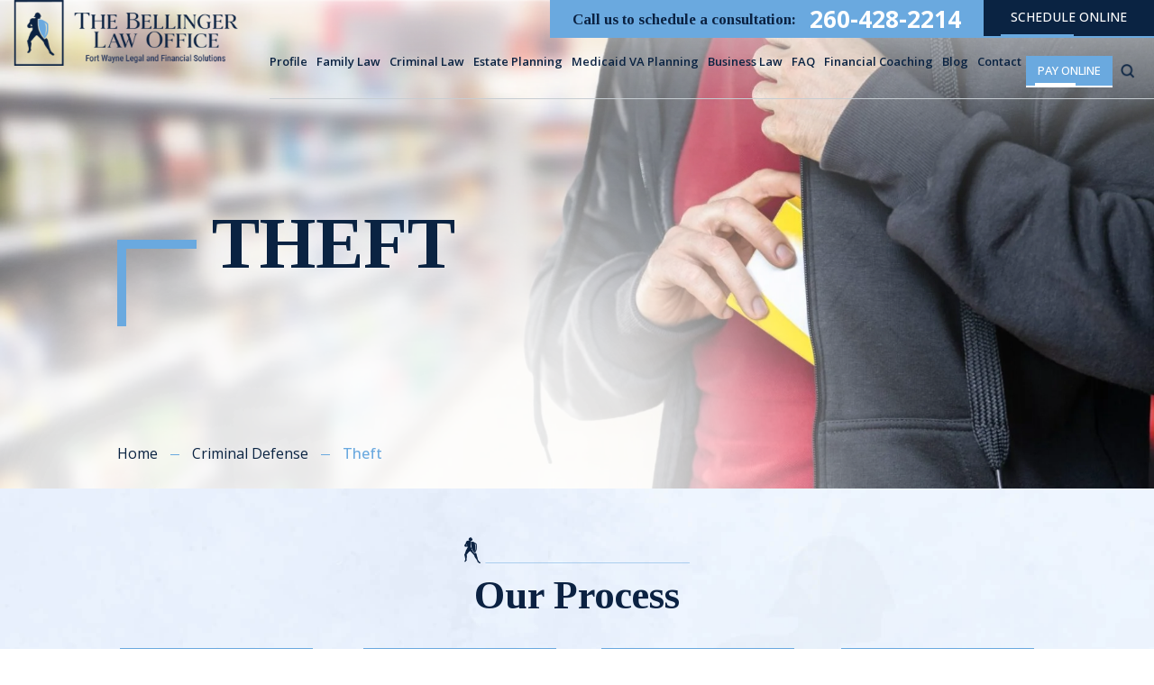

--- FILE ---
content_type: text/html; charset=UTF-8
request_url: https://robertbellingerlaw.com/criminal-defense/theft/
body_size: 31625
content:

<!doctype html>

<html lang="en-US" prefix="og: https://ogp.me/ns#">

    <head><meta charset="UTF-8" /><script>if(navigator.userAgent.match(/MSIE|Internet Explorer/i)||navigator.userAgent.match(/Trident\/7\..*?rv:11/i)){var href=document.location.href;if(!href.match(/[?&]nowprocket/)){if(href.indexOf("?")==-1){if(href.indexOf("#")==-1){document.location.href=href+"?nowprocket=1"}else{document.location.href=href.replace("#","?nowprocket=1#")}}else{if(href.indexOf("#")==-1){document.location.href=href+"&nowprocket=1"}else{document.location.href=href.replace("#","&nowprocket=1#")}}}}</script><script>(()=>{class RocketLazyLoadScripts{constructor(){this.v="2.0.4",this.userEvents=["keydown","keyup","mousedown","mouseup","mousemove","mouseover","mouseout","touchmove","touchstart","touchend","touchcancel","wheel","click","dblclick","input"],this.attributeEvents=["onblur","onclick","oncontextmenu","ondblclick","onfocus","onmousedown","onmouseenter","onmouseleave","onmousemove","onmouseout","onmouseover","onmouseup","onmousewheel","onscroll","onsubmit"]}async t(){this.i(),this.o(),/iP(ad|hone)/.test(navigator.userAgent)&&this.h(),this.u(),this.l(this),this.m(),this.k(this),this.p(this),this._(),await Promise.all([this.R(),this.L()]),this.lastBreath=Date.now(),this.S(this),this.P(),this.D(),this.O(),this.M(),await this.C(this.delayedScripts.normal),await this.C(this.delayedScripts.defer),await this.C(this.delayedScripts.async),await this.T(),await this.F(),await this.j(),await this.A(),window.dispatchEvent(new Event("rocket-allScriptsLoaded")),this.everythingLoaded=!0,this.lastTouchEnd&&await new Promise(t=>setTimeout(t,500-Date.now()+this.lastTouchEnd)),this.I(),this.H(),this.U(),this.W()}i(){this.CSPIssue=sessionStorage.getItem("rocketCSPIssue"),document.addEventListener("securitypolicyviolation",t=>{this.CSPIssue||"script-src-elem"!==t.violatedDirective||"data"!==t.blockedURI||(this.CSPIssue=!0,sessionStorage.setItem("rocketCSPIssue",!0))},{isRocket:!0})}o(){window.addEventListener("pageshow",t=>{this.persisted=t.persisted,this.realWindowLoadedFired=!0},{isRocket:!0}),window.addEventListener("pagehide",()=>{this.onFirstUserAction=null},{isRocket:!0})}h(){let t;function e(e){t=e}window.addEventListener("touchstart",e,{isRocket:!0}),window.addEventListener("touchend",function i(o){o.changedTouches[0]&&t.changedTouches[0]&&Math.abs(o.changedTouches[0].pageX-t.changedTouches[0].pageX)<10&&Math.abs(o.changedTouches[0].pageY-t.changedTouches[0].pageY)<10&&o.timeStamp-t.timeStamp<200&&(window.removeEventListener("touchstart",e,{isRocket:!0}),window.removeEventListener("touchend",i,{isRocket:!0}),"INPUT"===o.target.tagName&&"text"===o.target.type||(o.target.dispatchEvent(new TouchEvent("touchend",{target:o.target,bubbles:!0})),o.target.dispatchEvent(new MouseEvent("mouseover",{target:o.target,bubbles:!0})),o.target.dispatchEvent(new PointerEvent("click",{target:o.target,bubbles:!0,cancelable:!0,detail:1,clientX:o.changedTouches[0].clientX,clientY:o.changedTouches[0].clientY})),event.preventDefault()))},{isRocket:!0})}q(t){this.userActionTriggered||("mousemove"!==t.type||this.firstMousemoveIgnored?"keyup"===t.type||"mouseover"===t.type||"mouseout"===t.type||(this.userActionTriggered=!0,this.onFirstUserAction&&this.onFirstUserAction()):this.firstMousemoveIgnored=!0),"click"===t.type&&t.preventDefault(),t.stopPropagation(),t.stopImmediatePropagation(),"touchstart"===this.lastEvent&&"touchend"===t.type&&(this.lastTouchEnd=Date.now()),"click"===t.type&&(this.lastTouchEnd=0),this.lastEvent=t.type,t.composedPath&&t.composedPath()[0].getRootNode()instanceof ShadowRoot&&(t.rocketTarget=t.composedPath()[0]),this.savedUserEvents.push(t)}u(){this.savedUserEvents=[],this.userEventHandler=this.q.bind(this),this.userEvents.forEach(t=>window.addEventListener(t,this.userEventHandler,{passive:!1,isRocket:!0})),document.addEventListener("visibilitychange",this.userEventHandler,{isRocket:!0})}U(){this.userEvents.forEach(t=>window.removeEventListener(t,this.userEventHandler,{passive:!1,isRocket:!0})),document.removeEventListener("visibilitychange",this.userEventHandler,{isRocket:!0}),this.savedUserEvents.forEach(t=>{(t.rocketTarget||t.target).dispatchEvent(new window[t.constructor.name](t.type,t))})}m(){const t="return false",e=Array.from(this.attributeEvents,t=>"data-rocket-"+t),i="["+this.attributeEvents.join("],[")+"]",o="[data-rocket-"+this.attributeEvents.join("],[data-rocket-")+"]",s=(e,i,o)=>{o&&o!==t&&(e.setAttribute("data-rocket-"+i,o),e["rocket"+i]=new Function("event",o),e.setAttribute(i,t))};new MutationObserver(t=>{for(const n of t)"attributes"===n.type&&(n.attributeName.startsWith("data-rocket-")||this.everythingLoaded?n.attributeName.startsWith("data-rocket-")&&this.everythingLoaded&&this.N(n.target,n.attributeName.substring(12)):s(n.target,n.attributeName,n.target.getAttribute(n.attributeName))),"childList"===n.type&&n.addedNodes.forEach(t=>{if(t.nodeType===Node.ELEMENT_NODE)if(this.everythingLoaded)for(const i of[t,...t.querySelectorAll(o)])for(const t of i.getAttributeNames())e.includes(t)&&this.N(i,t.substring(12));else for(const e of[t,...t.querySelectorAll(i)])for(const t of e.getAttributeNames())this.attributeEvents.includes(t)&&s(e,t,e.getAttribute(t))})}).observe(document,{subtree:!0,childList:!0,attributeFilter:[...this.attributeEvents,...e]})}I(){this.attributeEvents.forEach(t=>{document.querySelectorAll("[data-rocket-"+t+"]").forEach(e=>{this.N(e,t)})})}N(t,e){const i=t.getAttribute("data-rocket-"+e);i&&(t.setAttribute(e,i),t.removeAttribute("data-rocket-"+e))}k(t){Object.defineProperty(HTMLElement.prototype,"onclick",{get(){return this.rocketonclick||null},set(e){this.rocketonclick=e,this.setAttribute(t.everythingLoaded?"onclick":"data-rocket-onclick","this.rocketonclick(event)")}})}S(t){function e(e,i){let o=e[i];e[i]=null,Object.defineProperty(e,i,{get:()=>o,set(s){t.everythingLoaded?o=s:e["rocket"+i]=o=s}})}e(document,"onreadystatechange"),e(window,"onload"),e(window,"onpageshow");try{Object.defineProperty(document,"readyState",{get:()=>t.rocketReadyState,set(e){t.rocketReadyState=e},configurable:!0}),document.readyState="loading"}catch(t){console.log("WPRocket DJE readyState conflict, bypassing")}}l(t){this.originalAddEventListener=EventTarget.prototype.addEventListener,this.originalRemoveEventListener=EventTarget.prototype.removeEventListener,this.savedEventListeners=[],EventTarget.prototype.addEventListener=function(e,i,o){o&&o.isRocket||!t.B(e,this)&&!t.userEvents.includes(e)||t.B(e,this)&&!t.userActionTriggered||e.startsWith("rocket-")||t.everythingLoaded?t.originalAddEventListener.call(this,e,i,o):(t.savedEventListeners.push({target:this,remove:!1,type:e,func:i,options:o}),"mouseenter"!==e&&"mouseleave"!==e||t.originalAddEventListener.call(this,e,t.savedUserEvents.push,o))},EventTarget.prototype.removeEventListener=function(e,i,o){o&&o.isRocket||!t.B(e,this)&&!t.userEvents.includes(e)||t.B(e,this)&&!t.userActionTriggered||e.startsWith("rocket-")||t.everythingLoaded?t.originalRemoveEventListener.call(this,e,i,o):t.savedEventListeners.push({target:this,remove:!0,type:e,func:i,options:o})}}J(t,e){this.savedEventListeners=this.savedEventListeners.filter(i=>{let o=i.type,s=i.target||window;return e!==o||t!==s||(this.B(o,s)&&(i.type="rocket-"+o),this.$(i),!1)})}H(){EventTarget.prototype.addEventListener=this.originalAddEventListener,EventTarget.prototype.removeEventListener=this.originalRemoveEventListener,this.savedEventListeners.forEach(t=>this.$(t))}$(t){t.remove?this.originalRemoveEventListener.call(t.target,t.type,t.func,t.options):this.originalAddEventListener.call(t.target,t.type,t.func,t.options)}p(t){let e;function i(e){return t.everythingLoaded?e:e.split(" ").map(t=>"load"===t||t.startsWith("load.")?"rocket-jquery-load":t).join(" ")}function o(o){function s(e){const s=o.fn[e];o.fn[e]=o.fn.init.prototype[e]=function(){return this[0]===window&&t.userActionTriggered&&("string"==typeof arguments[0]||arguments[0]instanceof String?arguments[0]=i(arguments[0]):"object"==typeof arguments[0]&&Object.keys(arguments[0]).forEach(t=>{const e=arguments[0][t];delete arguments[0][t],arguments[0][i(t)]=e})),s.apply(this,arguments),this}}if(o&&o.fn&&!t.allJQueries.includes(o)){const e={DOMContentLoaded:[],"rocket-DOMContentLoaded":[]};for(const t in e)document.addEventListener(t,()=>{e[t].forEach(t=>t())},{isRocket:!0});o.fn.ready=o.fn.init.prototype.ready=function(i){function s(){parseInt(o.fn.jquery)>2?setTimeout(()=>i.bind(document)(o)):i.bind(document)(o)}return"function"==typeof i&&(t.realDomReadyFired?!t.userActionTriggered||t.fauxDomReadyFired?s():e["rocket-DOMContentLoaded"].push(s):e.DOMContentLoaded.push(s)),o([])},s("on"),s("one"),s("off"),t.allJQueries.push(o)}e=o}t.allJQueries=[],o(window.jQuery),Object.defineProperty(window,"jQuery",{get:()=>e,set(t){o(t)}})}P(){const t=new Map;document.write=document.writeln=function(e){const i=document.currentScript,o=document.createRange(),s=i.parentElement;let n=t.get(i);void 0===n&&(n=i.nextSibling,t.set(i,n));const c=document.createDocumentFragment();o.setStart(c,0),c.appendChild(o.createContextualFragment(e)),s.insertBefore(c,n)}}async R(){return new Promise(t=>{this.userActionTriggered?t():this.onFirstUserAction=t})}async L(){return new Promise(t=>{document.addEventListener("DOMContentLoaded",()=>{this.realDomReadyFired=!0,t()},{isRocket:!0})})}async j(){return this.realWindowLoadedFired?Promise.resolve():new Promise(t=>{window.addEventListener("load",t,{isRocket:!0})})}M(){this.pendingScripts=[];this.scriptsMutationObserver=new MutationObserver(t=>{for(const e of t)e.addedNodes.forEach(t=>{"SCRIPT"!==t.tagName||t.noModule||t.isWPRocket||this.pendingScripts.push({script:t,promise:new Promise(e=>{const i=()=>{const i=this.pendingScripts.findIndex(e=>e.script===t);i>=0&&this.pendingScripts.splice(i,1),e()};t.addEventListener("load",i,{isRocket:!0}),t.addEventListener("error",i,{isRocket:!0}),setTimeout(i,1e3)})})})}),this.scriptsMutationObserver.observe(document,{childList:!0,subtree:!0})}async F(){await this.X(),this.pendingScripts.length?(await this.pendingScripts[0].promise,await this.F()):this.scriptsMutationObserver.disconnect()}D(){this.delayedScripts={normal:[],async:[],defer:[]},document.querySelectorAll("script[type$=rocketlazyloadscript]").forEach(t=>{t.hasAttribute("data-rocket-src")?t.hasAttribute("async")&&!1!==t.async?this.delayedScripts.async.push(t):t.hasAttribute("defer")&&!1!==t.defer||"module"===t.getAttribute("data-rocket-type")?this.delayedScripts.defer.push(t):this.delayedScripts.normal.push(t):this.delayedScripts.normal.push(t)})}async _(){await this.L();let t=[];document.querySelectorAll("script[type$=rocketlazyloadscript][data-rocket-src]").forEach(e=>{let i=e.getAttribute("data-rocket-src");if(i&&!i.startsWith("data:")){i.startsWith("//")&&(i=location.protocol+i);try{const o=new URL(i).origin;o!==location.origin&&t.push({src:o,crossOrigin:e.crossOrigin||"module"===e.getAttribute("data-rocket-type")})}catch(t){}}}),t=[...new Map(t.map(t=>[JSON.stringify(t),t])).values()],this.Y(t,"preconnect")}async G(t){if(await this.K(),!0!==t.noModule||!("noModule"in HTMLScriptElement.prototype))return new Promise(e=>{let i;function o(){(i||t).setAttribute("data-rocket-status","executed"),e()}try{if(navigator.userAgent.includes("Firefox/")||""===navigator.vendor||this.CSPIssue)i=document.createElement("script"),[...t.attributes].forEach(t=>{let e=t.nodeName;"type"!==e&&("data-rocket-type"===e&&(e="type"),"data-rocket-src"===e&&(e="src"),i.setAttribute(e,t.nodeValue))}),t.text&&(i.text=t.text),t.nonce&&(i.nonce=t.nonce),i.hasAttribute("src")?(i.addEventListener("load",o,{isRocket:!0}),i.addEventListener("error",()=>{i.setAttribute("data-rocket-status","failed-network"),e()},{isRocket:!0}),setTimeout(()=>{i.isConnected||e()},1)):(i.text=t.text,o()),i.isWPRocket=!0,t.parentNode.replaceChild(i,t);else{const i=t.getAttribute("data-rocket-type"),s=t.getAttribute("data-rocket-src");i?(t.type=i,t.removeAttribute("data-rocket-type")):t.removeAttribute("type"),t.addEventListener("load",o,{isRocket:!0}),t.addEventListener("error",i=>{this.CSPIssue&&i.target.src.startsWith("data:")?(console.log("WPRocket: CSP fallback activated"),t.removeAttribute("src"),this.G(t).then(e)):(t.setAttribute("data-rocket-status","failed-network"),e())},{isRocket:!0}),s?(t.fetchPriority="high",t.removeAttribute("data-rocket-src"),t.src=s):t.src="data:text/javascript;base64,"+window.btoa(unescape(encodeURIComponent(t.text)))}}catch(i){t.setAttribute("data-rocket-status","failed-transform"),e()}});t.setAttribute("data-rocket-status","skipped")}async C(t){const e=t.shift();return e?(e.isConnected&&await this.G(e),this.C(t)):Promise.resolve()}O(){this.Y([...this.delayedScripts.normal,...this.delayedScripts.defer,...this.delayedScripts.async],"preload")}Y(t,e){this.trash=this.trash||[];let i=!0;var o=document.createDocumentFragment();t.forEach(t=>{const s=t.getAttribute&&t.getAttribute("data-rocket-src")||t.src;if(s&&!s.startsWith("data:")){const n=document.createElement("link");n.href=s,n.rel=e,"preconnect"!==e&&(n.as="script",n.fetchPriority=i?"high":"low"),t.getAttribute&&"module"===t.getAttribute("data-rocket-type")&&(n.crossOrigin=!0),t.crossOrigin&&(n.crossOrigin=t.crossOrigin),t.integrity&&(n.integrity=t.integrity),t.nonce&&(n.nonce=t.nonce),o.appendChild(n),this.trash.push(n),i=!1}}),document.head.appendChild(o)}W(){this.trash.forEach(t=>t.remove())}async T(){try{document.readyState="interactive"}catch(t){}this.fauxDomReadyFired=!0;try{await this.K(),this.J(document,"readystatechange"),document.dispatchEvent(new Event("rocket-readystatechange")),await this.K(),document.rocketonreadystatechange&&document.rocketonreadystatechange(),await this.K(),this.J(document,"DOMContentLoaded"),document.dispatchEvent(new Event("rocket-DOMContentLoaded")),await this.K(),this.J(window,"DOMContentLoaded"),window.dispatchEvent(new Event("rocket-DOMContentLoaded"))}catch(t){console.error(t)}}async A(){try{document.readyState="complete"}catch(t){}try{await this.K(),this.J(document,"readystatechange"),document.dispatchEvent(new Event("rocket-readystatechange")),await this.K(),document.rocketonreadystatechange&&document.rocketonreadystatechange(),await this.K(),this.J(window,"load"),window.dispatchEvent(new Event("rocket-load")),await this.K(),window.rocketonload&&window.rocketonload(),await this.K(),this.allJQueries.forEach(t=>t(window).trigger("rocket-jquery-load")),await this.K(),this.J(window,"pageshow");const t=new Event("rocket-pageshow");t.persisted=this.persisted,window.dispatchEvent(t),await this.K(),window.rocketonpageshow&&window.rocketonpageshow({persisted:this.persisted})}catch(t){console.error(t)}}async K(){Date.now()-this.lastBreath>45&&(await this.X(),this.lastBreath=Date.now())}async X(){return document.hidden?new Promise(t=>setTimeout(t)):new Promise(t=>requestAnimationFrame(t))}B(t,e){return e===document&&"readystatechange"===t||(e===document&&"DOMContentLoaded"===t||(e===window&&"DOMContentLoaded"===t||(e===window&&"load"===t||e===window&&"pageshow"===t)))}static run(){(new RocketLazyLoadScripts).t()}}RocketLazyLoadScripts.run()})();</script>

        

        <meta name="viewport" content="width=device-width, initial-scale=1.0, maximum-scale=1.0, user-scalable=no">

        <link rel="profile" href="https://gmpg.org/xfn/11" />

        
            <script data-no-defer="1" data-ezscrex="false" data-cfasync="false" data-pagespeed-no-defer data-cookieconsent="ignore">
                var ctPublicFunctions = {"_ajax_nonce":"5462832143","_rest_nonce":"61d81058b6","_ajax_url":"\/wp-admin\/admin-ajax.php","_rest_url":"https:\/\/robertbellingerlaw.com\/wp-json\/","data__cookies_type":"none","data__ajax_type":"admin_ajax","data__bot_detector_enabled":"1","data__frontend_data_log_enabled":1,"cookiePrefix":"","wprocket_detected":true,"host_url":"robertbellingerlaw.com","text__ee_click_to_select":"Click to select the whole data","text__ee_original_email":"The complete one is","text__ee_got_it":"Got it","text__ee_blocked":"Blocked","text__ee_cannot_connect":"Cannot connect","text__ee_cannot_decode":"Can not decode email. Unknown reason","text__ee_email_decoder":"CleanTalk email decoder","text__ee_wait_for_decoding":"The magic is on the way!","text__ee_decoding_process":"Please wait a few seconds while we decode the contact data."}
            </script>
        
            <script data-no-defer="1" data-ezscrex="false" data-cfasync="false" data-pagespeed-no-defer data-cookieconsent="ignore">
                var ctPublic = {"_ajax_nonce":"5462832143","settings__forms__check_internal":"0","settings__forms__check_external":"0","settings__forms__force_protection":0,"settings__forms__search_test":"1","settings__forms__wc_add_to_cart":"0","settings__data__bot_detector_enabled":"1","settings__sfw__anti_crawler":0,"blog_home":"https:\/\/robertbellingerlaw.com\/","pixel__setting":"3","pixel__enabled":true,"pixel__url":null,"data__email_check_before_post":"1","data__email_check_exist_post":0,"data__cookies_type":"none","data__key_is_ok":true,"data__visible_fields_required":true,"wl_brandname":"Anti-Spam by CleanTalk","wl_brandname_short":"CleanTalk","ct_checkjs_key":"cb1219fde14861bf96b14b1f562074b726e093fa183ab429768491392eb7c9b3","emailEncoderPassKey":"5974dd628bec27470de5b1fb888ead1c","bot_detector_forms_excluded":"W10=","advancedCacheExists":true,"varnishCacheExists":false,"wc_ajax_add_to_cart":false}
            </script>
        
<!-- Search Engine Optimization by Rank Math PRO - https://rankmath.com/ -->
<title>The Bellinger Law Office | Fort Wayne Theft Attorney | Fort Wayne Theft Lawyers</title>
<link data-rocket-prefetch href="https://fonts.googleapis.com" rel="dns-prefetch">
<link data-rocket-prefetch href="https://app.dante-ai.com" rel="dns-prefetch">
<link data-rocket-prefetch href="https://www.googletagmanager.com" rel="dns-prefetch">
<link data-rocket-preload as="style" href="https://fonts.googleapis.com/css2?family=Open+Sans:ital,wght@0,300;0,400;0,500;0,600;0,700;0,800;1,300;1,400;1,500;1,600;1,700;1,800&#038;family=Satisfy&#038;family=Tinos:ital,wght@0,400;0,700;1,400;1,700&#038;display=swap" rel="preload">
<link href="https://fonts.googleapis.com/css2?family=Open+Sans:ital,wght@0,300;0,400;0,500;0,600;0,700;0,800;1,300;1,400;1,500;1,600;1,700;1,800&#038;family=Satisfy&#038;family=Tinos:ital,wght@0,400;0,700;1,400;1,700&#038;display=swap" media="print" onload="this.media=&#039;all&#039;" rel="stylesheet">
<noscript data-wpr-hosted-gf-parameters=""><link rel="stylesheet" href="https://fonts.googleapis.com/css2?family=Open+Sans:ital,wght@0,300;0,400;0,500;0,600;0,700;0,800;1,300;1,400;1,500;1,600;1,700;1,800&#038;family=Satisfy&#038;family=Tinos:ital,wght@0,400;0,700;1,400;1,700&#038;display=swap"></noscript><link rel="preload" data-rocket-preload as="image" href="https://robertbellingerlaw.com/wp-content/themes/nuvew-child/images/process-sec-bg.jpg" fetchpriority="high">
<meta name="description" content="It is important to have a strong defense if you have been charged with theft. For more information call a skilled Angola criminal defense attorney."/>
<meta name="robots" content="follow, index, max-snippet:-1, max-video-preview:-1, max-image-preview:large"/>
<link rel="canonical" href="https://robertbellingerlaw.com/criminal-defense/theft/" />
<meta property="og:locale" content="en_US" />
<meta property="og:type" content="article" />
<meta property="og:title" content="The Bellinger Law Office | Fort Wayne Theft Attorney | Fort Wayne Theft Lawyers" />
<meta property="og:description" content="It is important to have a strong defense if you have been charged with theft. For more information call a skilled Angola criminal defense attorney." />
<meta property="og:url" content="https://robertbellingerlaw.com/criminal-defense/theft/" />
<meta property="og:site_name" content="The Bellinger Law Office" />
<meta property="article:publisher" content="https://www.facebook.com/thebellingerlawoffice/" />
<meta property="og:updated_time" content="2024-02-22T15:41:01-06:00" />
<meta property="og:image" content="https://robertbellingerlaw.com/wp-content/uploads/2024/02/AdobeStock_481728339-scaled-e1705440759244-geo.jpeg" />
<meta property="og:image:secure_url" content="https://robertbellingerlaw.com/wp-content/uploads/2024/02/AdobeStock_481728339-scaled-e1705440759244-geo.jpeg" />
<meta property="og:image:width" content="1896" />
<meta property="og:image:height" content="1200" />
<meta property="og:image:alt" content="A man in a hoodie islipping something under his jacket in a grocery store, signifying need for Fort Wayne criminal law lawyers." />
<meta property="og:image:type" content="image/jpeg" />
<meta name="twitter:card" content="summary_large_image" />
<meta name="twitter:title" content="The Bellinger Law Office | Fort Wayne Theft Attorney | Fort Wayne Theft Lawyers" />
<meta name="twitter:description" content="It is important to have a strong defense if you have been charged with theft. For more information call a skilled Angola criminal defense attorney." />
<meta name="twitter:site" content="@rbellingerlaw" />
<meta name="twitter:creator" content="@rbellingerlaw" />
<meta name="twitter:image" content="https://robertbellingerlaw.com/wp-content/uploads/2024/02/AdobeStock_481728339-scaled-e1705440759244-geo.jpeg" />
<meta name="twitter:label1" content="Time to read" />
<meta name="twitter:data1" content="1 minute" />
<!-- /Rank Math WordPress SEO plugin -->

<link rel='dns-prefetch' href='//fd.cleantalk.org' />
<link href='https://fonts.gstatic.com' crossorigin rel='preconnect' />
<link rel="alternate" type="application/rss+xml" title="The Bellinger Law Office &raquo; Feed" href="https://robertbellingerlaw.com/feed/" />
<link rel="alternate" title="oEmbed (JSON)" type="application/json+oembed" href="https://robertbellingerlaw.com/wp-json/oembed/1.0/embed?url=https%3A%2F%2Frobertbellingerlaw.com%2Fcriminal-defense%2Ftheft%2F" />
<link rel="alternate" title="oEmbed (XML)" type="text/xml+oembed" href="https://robertbellingerlaw.com/wp-json/oembed/1.0/embed?url=https%3A%2F%2Frobertbellingerlaw.com%2Fcriminal-defense%2Ftheft%2F&#038;format=xml" />
		<!-- This site uses the Google Analytics by MonsterInsights plugin v9.11.1 - Using Analytics tracking - https://www.monsterinsights.com/ -->
							<script type="rocketlazyloadscript" data-rocket-src="//www.googletagmanager.com/gtag/js?id=G-PJ0BVH153N"  data-cfasync="false" data-wpfc-render="false" async></script>
			<script type="rocketlazyloadscript" data-cfasync="false" data-wpfc-render="false">
				var mi_version = '9.11.1';
				var mi_track_user = true;
				var mi_no_track_reason = '';
								var MonsterInsightsDefaultLocations = {"page_location":"https:\/\/robertbellingerlaw.com\/criminal-defense\/theft\/"};
								if ( typeof MonsterInsightsPrivacyGuardFilter === 'function' ) {
					var MonsterInsightsLocations = (typeof MonsterInsightsExcludeQuery === 'object') ? MonsterInsightsPrivacyGuardFilter( MonsterInsightsExcludeQuery ) : MonsterInsightsPrivacyGuardFilter( MonsterInsightsDefaultLocations );
				} else {
					var MonsterInsightsLocations = (typeof MonsterInsightsExcludeQuery === 'object') ? MonsterInsightsExcludeQuery : MonsterInsightsDefaultLocations;
				}

								var disableStrs = [
										'ga-disable-G-PJ0BVH153N',
									];

				/* Function to detect opted out users */
				function __gtagTrackerIsOptedOut() {
					for (var index = 0; index < disableStrs.length; index++) {
						if (document.cookie.indexOf(disableStrs[index] + '=true') > -1) {
							return true;
						}
					}

					return false;
				}

				/* Disable tracking if the opt-out cookie exists. */
				if (__gtagTrackerIsOptedOut()) {
					for (var index = 0; index < disableStrs.length; index++) {
						window[disableStrs[index]] = true;
					}
				}

				/* Opt-out function */
				function __gtagTrackerOptout() {
					for (var index = 0; index < disableStrs.length; index++) {
						document.cookie = disableStrs[index] + '=true; expires=Thu, 31 Dec 2099 23:59:59 UTC; path=/';
						window[disableStrs[index]] = true;
					}
				}

				if ('undefined' === typeof gaOptout) {
					function gaOptout() {
						__gtagTrackerOptout();
					}
				}
								window.dataLayer = window.dataLayer || [];

				window.MonsterInsightsDualTracker = {
					helpers: {},
					trackers: {},
				};
				if (mi_track_user) {
					function __gtagDataLayer() {
						dataLayer.push(arguments);
					}

					function __gtagTracker(type, name, parameters) {
						if (!parameters) {
							parameters = {};
						}

						if (parameters.send_to) {
							__gtagDataLayer.apply(null, arguments);
							return;
						}

						if (type === 'event') {
														parameters.send_to = monsterinsights_frontend.v4_id;
							var hookName = name;
							if (typeof parameters['event_category'] !== 'undefined') {
								hookName = parameters['event_category'] + ':' + name;
							}

							if (typeof MonsterInsightsDualTracker.trackers[hookName] !== 'undefined') {
								MonsterInsightsDualTracker.trackers[hookName](parameters);
							} else {
								__gtagDataLayer('event', name, parameters);
							}
							
						} else {
							__gtagDataLayer.apply(null, arguments);
						}
					}

					__gtagTracker('js', new Date());
					__gtagTracker('set', {
						'developer_id.dZGIzZG': true,
											});
					if ( MonsterInsightsLocations.page_location ) {
						__gtagTracker('set', MonsterInsightsLocations);
					}
										__gtagTracker('config', 'G-PJ0BVH153N', {"forceSSL":"true"} );
										window.gtag = __gtagTracker;										(function () {
						/* https://developers.google.com/analytics/devguides/collection/analyticsjs/ */
						/* ga and __gaTracker compatibility shim. */
						var noopfn = function () {
							return null;
						};
						var newtracker = function () {
							return new Tracker();
						};
						var Tracker = function () {
							return null;
						};
						var p = Tracker.prototype;
						p.get = noopfn;
						p.set = noopfn;
						p.send = function () {
							var args = Array.prototype.slice.call(arguments);
							args.unshift('send');
							__gaTracker.apply(null, args);
						};
						var __gaTracker = function () {
							var len = arguments.length;
							if (len === 0) {
								return;
							}
							var f = arguments[len - 1];
							if (typeof f !== 'object' || f === null || typeof f.hitCallback !== 'function') {
								if ('send' === arguments[0]) {
									var hitConverted, hitObject = false, action;
									if ('event' === arguments[1]) {
										if ('undefined' !== typeof arguments[3]) {
											hitObject = {
												'eventAction': arguments[3],
												'eventCategory': arguments[2],
												'eventLabel': arguments[4],
												'value': arguments[5] ? arguments[5] : 1,
											}
										}
									}
									if ('pageview' === arguments[1]) {
										if ('undefined' !== typeof arguments[2]) {
											hitObject = {
												'eventAction': 'page_view',
												'page_path': arguments[2],
											}
										}
									}
									if (typeof arguments[2] === 'object') {
										hitObject = arguments[2];
									}
									if (typeof arguments[5] === 'object') {
										Object.assign(hitObject, arguments[5]);
									}
									if ('undefined' !== typeof arguments[1].hitType) {
										hitObject = arguments[1];
										if ('pageview' === hitObject.hitType) {
											hitObject.eventAction = 'page_view';
										}
									}
									if (hitObject) {
										action = 'timing' === arguments[1].hitType ? 'timing_complete' : hitObject.eventAction;
										hitConverted = mapArgs(hitObject);
										__gtagTracker('event', action, hitConverted);
									}
								}
								return;
							}

							function mapArgs(args) {
								var arg, hit = {};
								var gaMap = {
									'eventCategory': 'event_category',
									'eventAction': 'event_action',
									'eventLabel': 'event_label',
									'eventValue': 'event_value',
									'nonInteraction': 'non_interaction',
									'timingCategory': 'event_category',
									'timingVar': 'name',
									'timingValue': 'value',
									'timingLabel': 'event_label',
									'page': 'page_path',
									'location': 'page_location',
									'title': 'page_title',
									'referrer' : 'page_referrer',
								};
								for (arg in args) {
																		if (!(!args.hasOwnProperty(arg) || !gaMap.hasOwnProperty(arg))) {
										hit[gaMap[arg]] = args[arg];
									} else {
										hit[arg] = args[arg];
									}
								}
								return hit;
							}

							try {
								f.hitCallback();
							} catch (ex) {
							}
						};
						__gaTracker.create = newtracker;
						__gaTracker.getByName = newtracker;
						__gaTracker.getAll = function () {
							return [];
						};
						__gaTracker.remove = noopfn;
						__gaTracker.loaded = true;
						window['__gaTracker'] = __gaTracker;
					})();
									} else {
										console.log("");
					(function () {
						function __gtagTracker() {
							return null;
						}

						window['__gtagTracker'] = __gtagTracker;
						window['gtag'] = __gtagTracker;
					})();
									}
			</script>
							<!-- / Google Analytics by MonsterInsights -->
		<style id='wp-img-auto-sizes-contain-inline-css'>
img:is([sizes=auto i],[sizes^="auto," i]){contain-intrinsic-size:3000px 1500px}
/*# sourceURL=wp-img-auto-sizes-contain-inline-css */
</style>
<link data-minify="1" rel='stylesheet' id='bxslider-css-css' href='https://robertbellingerlaw.com/wp-content/cache/min/1/wp-content/plugins/kiwi-logo-carousel/third-party/jquery.bxslider/jquery.bxslider.css?ver=1769789291' media='' />
<link data-minify="1" rel='stylesheet' id='kiwi-logo-carousel-styles-css' href='https://robertbellingerlaw.com/wp-content/cache/min/1/wp-content/plugins/kiwi-logo-carousel/custom-styles.css?ver=1769789291' media='' />
<style id='wp-emoji-styles-inline-css'>

	img.wp-smiley, img.emoji {
		display: inline !important;
		border: none !important;
		box-shadow: none !important;
		height: 1em !important;
		width: 1em !important;
		margin: 0 0.07em !important;
		vertical-align: -0.1em !important;
		background: none !important;
		padding: 0 !important;
	}
/*# sourceURL=wp-emoji-styles-inline-css */
</style>
<style id='wp-block-library-inline-css'>
:root{--wp-block-synced-color:#7a00df;--wp-block-synced-color--rgb:122,0,223;--wp-bound-block-color:var(--wp-block-synced-color);--wp-editor-canvas-background:#ddd;--wp-admin-theme-color:#007cba;--wp-admin-theme-color--rgb:0,124,186;--wp-admin-theme-color-darker-10:#006ba1;--wp-admin-theme-color-darker-10--rgb:0,107,160.5;--wp-admin-theme-color-darker-20:#005a87;--wp-admin-theme-color-darker-20--rgb:0,90,135;--wp-admin-border-width-focus:2px}@media (min-resolution:192dpi){:root{--wp-admin-border-width-focus:1.5px}}.wp-element-button{cursor:pointer}:root .has-very-light-gray-background-color{background-color:#eee}:root .has-very-dark-gray-background-color{background-color:#313131}:root .has-very-light-gray-color{color:#eee}:root .has-very-dark-gray-color{color:#313131}:root .has-vivid-green-cyan-to-vivid-cyan-blue-gradient-background{background:linear-gradient(135deg,#00d084,#0693e3)}:root .has-purple-crush-gradient-background{background:linear-gradient(135deg,#34e2e4,#4721fb 50%,#ab1dfe)}:root .has-hazy-dawn-gradient-background{background:linear-gradient(135deg,#faaca8,#dad0ec)}:root .has-subdued-olive-gradient-background{background:linear-gradient(135deg,#fafae1,#67a671)}:root .has-atomic-cream-gradient-background{background:linear-gradient(135deg,#fdd79a,#004a59)}:root .has-nightshade-gradient-background{background:linear-gradient(135deg,#330968,#31cdcf)}:root .has-midnight-gradient-background{background:linear-gradient(135deg,#020381,#2874fc)}:root{--wp--preset--font-size--normal:16px;--wp--preset--font-size--huge:42px}.has-regular-font-size{font-size:1em}.has-larger-font-size{font-size:2.625em}.has-normal-font-size{font-size:var(--wp--preset--font-size--normal)}.has-huge-font-size{font-size:var(--wp--preset--font-size--huge)}.has-text-align-center{text-align:center}.has-text-align-left{text-align:left}.has-text-align-right{text-align:right}.has-fit-text{white-space:nowrap!important}#end-resizable-editor-section{display:none}.aligncenter{clear:both}.items-justified-left{justify-content:flex-start}.items-justified-center{justify-content:center}.items-justified-right{justify-content:flex-end}.items-justified-space-between{justify-content:space-between}.screen-reader-text{border:0;clip-path:inset(50%);height:1px;margin:-1px;overflow:hidden;padding:0;position:absolute;width:1px;word-wrap:normal!important}.screen-reader-text:focus{background-color:#ddd;clip-path:none;color:#444;display:block;font-size:1em;height:auto;left:5px;line-height:normal;padding:15px 23px 14px;text-decoration:none;top:5px;width:auto;z-index:100000}html :where(.has-border-color){border-style:solid}html :where([style*=border-top-color]){border-top-style:solid}html :where([style*=border-right-color]){border-right-style:solid}html :where([style*=border-bottom-color]){border-bottom-style:solid}html :where([style*=border-left-color]){border-left-style:solid}html :where([style*=border-width]){border-style:solid}html :where([style*=border-top-width]){border-top-style:solid}html :where([style*=border-right-width]){border-right-style:solid}html :where([style*=border-bottom-width]){border-bottom-style:solid}html :where([style*=border-left-width]){border-left-style:solid}html :where(img[class*=wp-image-]){height:auto;max-width:100%}:where(figure){margin:0 0 1em}html :where(.is-position-sticky){--wp-admin--admin-bar--position-offset:var(--wp-admin--admin-bar--height,0px)}@media screen and (max-width:600px){html :where(.is-position-sticky){--wp-admin--admin-bar--position-offset:0px}}

/*# sourceURL=wp-block-library-inline-css */
</style><style id='global-styles-inline-css'>
:root{--wp--preset--aspect-ratio--square: 1;--wp--preset--aspect-ratio--4-3: 4/3;--wp--preset--aspect-ratio--3-4: 3/4;--wp--preset--aspect-ratio--3-2: 3/2;--wp--preset--aspect-ratio--2-3: 2/3;--wp--preset--aspect-ratio--16-9: 16/9;--wp--preset--aspect-ratio--9-16: 9/16;--wp--preset--color--black: #000000;--wp--preset--color--cyan-bluish-gray: #abb8c3;--wp--preset--color--white: #FFF;--wp--preset--color--pale-pink: #f78da7;--wp--preset--color--vivid-red: #cf2e2e;--wp--preset--color--luminous-vivid-orange: #ff6900;--wp--preset--color--luminous-vivid-amber: #fcb900;--wp--preset--color--light-green-cyan: #7bdcb5;--wp--preset--color--vivid-green-cyan: #00d084;--wp--preset--color--pale-cyan-blue: #8ed1fc;--wp--preset--color--vivid-cyan-blue: #0693e3;--wp--preset--color--vivid-purple: #9b51e0;--wp--preset--color--primary: #0073a8;--wp--preset--color--secondary: #005075;--wp--preset--color--dark-gray: #111;--wp--preset--color--light-gray: #767676;--wp--preset--gradient--vivid-cyan-blue-to-vivid-purple: linear-gradient(135deg,rgb(6,147,227) 0%,rgb(155,81,224) 100%);--wp--preset--gradient--light-green-cyan-to-vivid-green-cyan: linear-gradient(135deg,rgb(122,220,180) 0%,rgb(0,208,130) 100%);--wp--preset--gradient--luminous-vivid-amber-to-luminous-vivid-orange: linear-gradient(135deg,rgb(252,185,0) 0%,rgb(255,105,0) 100%);--wp--preset--gradient--luminous-vivid-orange-to-vivid-red: linear-gradient(135deg,rgb(255,105,0) 0%,rgb(207,46,46) 100%);--wp--preset--gradient--very-light-gray-to-cyan-bluish-gray: linear-gradient(135deg,rgb(238,238,238) 0%,rgb(169,184,195) 100%);--wp--preset--gradient--cool-to-warm-spectrum: linear-gradient(135deg,rgb(74,234,220) 0%,rgb(151,120,209) 20%,rgb(207,42,186) 40%,rgb(238,44,130) 60%,rgb(251,105,98) 80%,rgb(254,248,76) 100%);--wp--preset--gradient--blush-light-purple: linear-gradient(135deg,rgb(255,206,236) 0%,rgb(152,150,240) 100%);--wp--preset--gradient--blush-bordeaux: linear-gradient(135deg,rgb(254,205,165) 0%,rgb(254,45,45) 50%,rgb(107,0,62) 100%);--wp--preset--gradient--luminous-dusk: linear-gradient(135deg,rgb(255,203,112) 0%,rgb(199,81,192) 50%,rgb(65,88,208) 100%);--wp--preset--gradient--pale-ocean: linear-gradient(135deg,rgb(255,245,203) 0%,rgb(182,227,212) 50%,rgb(51,167,181) 100%);--wp--preset--gradient--electric-grass: linear-gradient(135deg,rgb(202,248,128) 0%,rgb(113,206,126) 100%);--wp--preset--gradient--midnight: linear-gradient(135deg,rgb(2,3,129) 0%,rgb(40,116,252) 100%);--wp--preset--font-size--small: 19.5px;--wp--preset--font-size--medium: 20px;--wp--preset--font-size--large: 36.5px;--wp--preset--font-size--x-large: 42px;--wp--preset--font-size--normal: 22px;--wp--preset--font-size--huge: 49.5px;--wp--preset--spacing--20: 0.44rem;--wp--preset--spacing--30: 0.67rem;--wp--preset--spacing--40: 1rem;--wp--preset--spacing--50: 1.5rem;--wp--preset--spacing--60: 2.25rem;--wp--preset--spacing--70: 3.38rem;--wp--preset--spacing--80: 5.06rem;--wp--preset--shadow--natural: 6px 6px 9px rgba(0, 0, 0, 0.2);--wp--preset--shadow--deep: 12px 12px 50px rgba(0, 0, 0, 0.4);--wp--preset--shadow--sharp: 6px 6px 0px rgba(0, 0, 0, 0.2);--wp--preset--shadow--outlined: 6px 6px 0px -3px rgb(255, 255, 255), 6px 6px rgb(0, 0, 0);--wp--preset--shadow--crisp: 6px 6px 0px rgb(0, 0, 0);}:where(.is-layout-flex){gap: 0.5em;}:where(.is-layout-grid){gap: 0.5em;}body .is-layout-flex{display: flex;}.is-layout-flex{flex-wrap: wrap;align-items: center;}.is-layout-flex > :is(*, div){margin: 0;}body .is-layout-grid{display: grid;}.is-layout-grid > :is(*, div){margin: 0;}:where(.wp-block-columns.is-layout-flex){gap: 2em;}:where(.wp-block-columns.is-layout-grid){gap: 2em;}:where(.wp-block-post-template.is-layout-flex){gap: 1.25em;}:where(.wp-block-post-template.is-layout-grid){gap: 1.25em;}.has-black-color{color: var(--wp--preset--color--black) !important;}.has-cyan-bluish-gray-color{color: var(--wp--preset--color--cyan-bluish-gray) !important;}.has-white-color{color: var(--wp--preset--color--white) !important;}.has-pale-pink-color{color: var(--wp--preset--color--pale-pink) !important;}.has-vivid-red-color{color: var(--wp--preset--color--vivid-red) !important;}.has-luminous-vivid-orange-color{color: var(--wp--preset--color--luminous-vivid-orange) !important;}.has-luminous-vivid-amber-color{color: var(--wp--preset--color--luminous-vivid-amber) !important;}.has-light-green-cyan-color{color: var(--wp--preset--color--light-green-cyan) !important;}.has-vivid-green-cyan-color{color: var(--wp--preset--color--vivid-green-cyan) !important;}.has-pale-cyan-blue-color{color: var(--wp--preset--color--pale-cyan-blue) !important;}.has-vivid-cyan-blue-color{color: var(--wp--preset--color--vivid-cyan-blue) !important;}.has-vivid-purple-color{color: var(--wp--preset--color--vivid-purple) !important;}.has-black-background-color{background-color: var(--wp--preset--color--black) !important;}.has-cyan-bluish-gray-background-color{background-color: var(--wp--preset--color--cyan-bluish-gray) !important;}.has-white-background-color{background-color: var(--wp--preset--color--white) !important;}.has-pale-pink-background-color{background-color: var(--wp--preset--color--pale-pink) !important;}.has-vivid-red-background-color{background-color: var(--wp--preset--color--vivid-red) !important;}.has-luminous-vivid-orange-background-color{background-color: var(--wp--preset--color--luminous-vivid-orange) !important;}.has-luminous-vivid-amber-background-color{background-color: var(--wp--preset--color--luminous-vivid-amber) !important;}.has-light-green-cyan-background-color{background-color: var(--wp--preset--color--light-green-cyan) !important;}.has-vivid-green-cyan-background-color{background-color: var(--wp--preset--color--vivid-green-cyan) !important;}.has-pale-cyan-blue-background-color{background-color: var(--wp--preset--color--pale-cyan-blue) !important;}.has-vivid-cyan-blue-background-color{background-color: var(--wp--preset--color--vivid-cyan-blue) !important;}.has-vivid-purple-background-color{background-color: var(--wp--preset--color--vivid-purple) !important;}.has-black-border-color{border-color: var(--wp--preset--color--black) !important;}.has-cyan-bluish-gray-border-color{border-color: var(--wp--preset--color--cyan-bluish-gray) !important;}.has-white-border-color{border-color: var(--wp--preset--color--white) !important;}.has-pale-pink-border-color{border-color: var(--wp--preset--color--pale-pink) !important;}.has-vivid-red-border-color{border-color: var(--wp--preset--color--vivid-red) !important;}.has-luminous-vivid-orange-border-color{border-color: var(--wp--preset--color--luminous-vivid-orange) !important;}.has-luminous-vivid-amber-border-color{border-color: var(--wp--preset--color--luminous-vivid-amber) !important;}.has-light-green-cyan-border-color{border-color: var(--wp--preset--color--light-green-cyan) !important;}.has-vivid-green-cyan-border-color{border-color: var(--wp--preset--color--vivid-green-cyan) !important;}.has-pale-cyan-blue-border-color{border-color: var(--wp--preset--color--pale-cyan-blue) !important;}.has-vivid-cyan-blue-border-color{border-color: var(--wp--preset--color--vivid-cyan-blue) !important;}.has-vivid-purple-border-color{border-color: var(--wp--preset--color--vivid-purple) !important;}.has-vivid-cyan-blue-to-vivid-purple-gradient-background{background: var(--wp--preset--gradient--vivid-cyan-blue-to-vivid-purple) !important;}.has-light-green-cyan-to-vivid-green-cyan-gradient-background{background: var(--wp--preset--gradient--light-green-cyan-to-vivid-green-cyan) !important;}.has-luminous-vivid-amber-to-luminous-vivid-orange-gradient-background{background: var(--wp--preset--gradient--luminous-vivid-amber-to-luminous-vivid-orange) !important;}.has-luminous-vivid-orange-to-vivid-red-gradient-background{background: var(--wp--preset--gradient--luminous-vivid-orange-to-vivid-red) !important;}.has-very-light-gray-to-cyan-bluish-gray-gradient-background{background: var(--wp--preset--gradient--very-light-gray-to-cyan-bluish-gray) !important;}.has-cool-to-warm-spectrum-gradient-background{background: var(--wp--preset--gradient--cool-to-warm-spectrum) !important;}.has-blush-light-purple-gradient-background{background: var(--wp--preset--gradient--blush-light-purple) !important;}.has-blush-bordeaux-gradient-background{background: var(--wp--preset--gradient--blush-bordeaux) !important;}.has-luminous-dusk-gradient-background{background: var(--wp--preset--gradient--luminous-dusk) !important;}.has-pale-ocean-gradient-background{background: var(--wp--preset--gradient--pale-ocean) !important;}.has-electric-grass-gradient-background{background: var(--wp--preset--gradient--electric-grass) !important;}.has-midnight-gradient-background{background: var(--wp--preset--gradient--midnight) !important;}.has-small-font-size{font-size: var(--wp--preset--font-size--small) !important;}.has-medium-font-size{font-size: var(--wp--preset--font-size--medium) !important;}.has-large-font-size{font-size: var(--wp--preset--font-size--large) !important;}.has-x-large-font-size{font-size: var(--wp--preset--font-size--x-large) !important;}
/*# sourceURL=global-styles-inline-css */
</style>

<style id='classic-theme-styles-inline-css'>
/*! This file is auto-generated */
.wp-block-button__link{color:#fff;background-color:#32373c;border-radius:9999px;box-shadow:none;text-decoration:none;padding:calc(.667em + 2px) calc(1.333em + 2px);font-size:1.125em}.wp-block-file__button{background:#32373c;color:#fff;text-decoration:none}
/*# sourceURL=/wp-includes/css/classic-themes.min.css */
</style>
<link data-minify="1" rel='stylesheet' id='ow-editorial-block-editor-css-css' href='https://robertbellingerlaw.com/wp-content/cache/min/1/wp-content/plugins/ow-editorial-comments/assets/css/block-editor.css?ver=1769789291' media='all' />
<link rel='stylesheet' id='wp-components-css' href='https://robertbellingerlaw.com/wp-includes/css/dist/components/style.min.css' media='all' />
<link rel='stylesheet' id='wp-preferences-css' href='https://robertbellingerlaw.com/wp-includes/css/dist/preferences/style.min.css' media='all' />
<link rel='stylesheet' id='wp-block-editor-css' href='https://robertbellingerlaw.com/wp-includes/css/dist/block-editor/style.min.css' media='all' />
<link data-minify="1" rel='stylesheet' id='popup-maker-block-library-style-css' href='https://robertbellingerlaw.com/wp-content/cache/min/1/wp-content/plugins/popup-maker/dist/packages/block-library-style.css?ver=1769789291' media='all' />
<link rel='stylesheet' id='cleantalk-public-css-css' href='https://robertbellingerlaw.com/wp-content/plugins/cleantalk-spam-protect/css/cleantalk-public.min.css' media='all' />
<link rel='stylesheet' id='cleantalk-email-decoder-css-css' href='https://robertbellingerlaw.com/wp-content/plugins/cleantalk-spam-protect/css/cleantalk-email-decoder.min.css' media='all' />
<link data-minify="1" rel='stylesheet' id='simple-banner-style-css' href='https://robertbellingerlaw.com/wp-content/cache/min/1/wp-content/plugins/simple-banner/simple-banner.css?ver=1769789291' media='all' />
<link data-minify="1" rel='stylesheet' id='video_popup_main_style-css' href='https://robertbellingerlaw.com/wp-content/cache/min/1/wp-content/plugins/video-popup/assets/css/videoPopup.css?ver=1769789291' media='all' />
<link data-minify="1" rel='stylesheet' id='twentynineteen-style-css' href='https://robertbellingerlaw.com/wp-content/cache/min/1/wp-content/themes/nuvew-child/style.css?ver=1769789291' media='all' />
<link rel='stylesheet' id='lf-css_style-css' href='https://robertbellingerlaw.com/?lf-css=1&#038;ver=1.0.4' media='all' />
<script type="rocketlazyloadscript" data-rocket-src="https://robertbellingerlaw.com/wp-includes/js/jquery/jquery.min.js" id="jquery-core-js"></script>
<script type="rocketlazyloadscript" data-rocket-src="https://robertbellingerlaw.com/wp-includes/js/jquery/jquery-migrate.min.js" id="jquery-migrate-js"></script>
<script id="thickbox-js-extra">
var thickboxL10n = {"next":"Next \u003E","prev":"\u003C Prev","image":"Image","of":"of","close":"Close","noiframes":"This feature requires inline frames. You have iframes disabled or your browser does not support them.","loadingAnimation":"https://robertbellingerlaw.com/wp-includes/js/thickbox/loadingAnimation.gif"};
//# sourceURL=thickbox-js-extra
</script>
<script type="rocketlazyloadscript" data-minify="1" data-rocket-src="https://robertbellingerlaw.com/wp-content/cache/min/1/wp-includes/js/thickbox/thickbox.js?ver=1769789291" id="thickbox-js"></script>
<script type="rocketlazyloadscript" data-minify="1" data-rocket-src="https://robertbellingerlaw.com/wp-content/cache/min/1/wp-content/plugins/citystate/vs-script.js?ver=1769789291" id="gform_vs_script-js"></script>
<script type="rocketlazyloadscript" data-rocket-src="https://robertbellingerlaw.com/wp-content/plugins/google-analytics-for-wordpress/assets/js/frontend-gtag.min.js" id="monsterinsights-frontend-script-js" async data-wp-strategy="async"></script>
<script data-cfasync="false" data-wpfc-render="false" id='monsterinsights-frontend-script-js-extra'>var monsterinsights_frontend = {"js_events_tracking":"true","download_extensions":"doc,pdf,ppt,zip,xls,docx,pptx,xlsx","inbound_paths":"[]","home_url":"https:\/\/robertbellingerlaw.com","hash_tracking":"false","v4_id":"G-PJ0BVH153N"};</script>
<script type="rocketlazyloadscript" data-rocket-src="https://robertbellingerlaw.com/wp-includes/js/dist/hooks.min.js" id="wp-hooks-js"></script>
<script type="rocketlazyloadscript" data-rocket-src="https://robertbellingerlaw.com/wp-includes/js/dist/i18n.min.js" id="wp-i18n-js"></script>
<script type="rocketlazyloadscript" id="wp-i18n-js-after">
wp.i18n.setLocaleData( { 'text direction\u0004ltr': [ 'ltr' ] } );
//# sourceURL=wp-i18n-js-after
</script>
<script src="https://robertbellingerlaw.com/wp-content/plugins/cleantalk-spam-protect/js/apbct-public-bundle.min.js" id="apbct-public-bundle.min-js-js"></script>
<script type="rocketlazyloadscript" data-minify="1" data-rocket-src="https://robertbellingerlaw.com/wp-content/cache/min/1/ct-bot-detector-wrapper.js?ver=1769789291" id="ct_bot_detector-js" defer data-wp-strategy="defer"></script>
<script type="rocketlazyloadscript" id="simple-banner-script-js-before">
const simpleBannerScriptParams = {"pro_version_enabled":"","debug_mode":false,"id":1137,"version":"3.2.1","banner_params":[{"hide_simple_banner":"yes","simple_banner_prepend_element":"body","simple_banner_position":"","header_margin":"","header_padding":"","wp_body_open_enabled":"","wp_body_open":true,"simple_banner_z_index":"","simple_banner_text":"<a href=\"https:\/\/bellingerlawoffice.cliogrow.com\/book\" target=\"_blank\">Would you like to speak to our attorney? Click here. <\/a>","disabled_on_current_page":false,"disabled_pages_array":[],"is_current_page_a_post":false,"disabled_on_posts":"","simple_banner_disabled_page_paths":"","simple_banner_font_size":"","simple_banner_color":"#0B2342","simple_banner_text_color":"","simple_banner_link_color":"#ffffff","simple_banner_close_color":"","simple_banner_custom_css":"","simple_banner_scrolling_custom_css":"","simple_banner_text_custom_css":"","simple_banner_button_css":"","site_custom_css":"","keep_site_custom_css":"","site_custom_js":"","keep_site_custom_js":"","close_button_enabled":"","close_button_expiration":"","close_button_cookie_set":false,"current_date":{"date":"2026-01-31 15:08:55.080205","timezone_type":3,"timezone":"UTC"},"start_date":{"date":"2026-01-31 15:08:55.080212","timezone_type":3,"timezone":"UTC"},"end_date":{"date":"2026-01-31 15:08:55.080216","timezone_type":3,"timezone":"UTC"},"simple_banner_start_after_date":"","simple_banner_remove_after_date":"","simple_banner_insert_inside_element":""}]}
//# sourceURL=simple-banner-script-js-before
</script>
<script type="rocketlazyloadscript" data-minify="1" data-rocket-src="https://robertbellingerlaw.com/wp-content/cache/min/1/wp-content/plugins/simple-banner/simple-banner.js?ver=1769789291" id="simple-banner-script-js"></script>
<script id="video_popup_main_modal-js-extra">
var theVideoPopupGeneralOptions = {"wrap_close":"false","no_cookie":"false","debug":"0"};
//# sourceURL=video_popup_main_modal-js-extra
</script>
<script type="rocketlazyloadscript" data-minify="1" data-rocket-src="https://robertbellingerlaw.com/wp-content/cache/min/1/wp-content/plugins/video-popup/assets/js/videoPopup.js?ver=1769789291" id="video_popup_main_modal-js"></script>
<link rel="https://api.w.org/" href="https://robertbellingerlaw.com/wp-json/" /><link rel="alternate" title="JSON" type="application/json" href="https://robertbellingerlaw.com/wp-json/wp/v2/pages/1137" /><link rel="EditURI" type="application/rsd+xml" title="RSD" href="https://robertbellingerlaw.com/xmlrpc.php?rsd" />
<link rel='shortlink' href='https://robertbellingerlaw.com/?p=1137' />
		<script type="rocketlazyloadscript" data-rocket-type="text/javascript">
				(function(c,l,a,r,i,t,y){
					c[a]=c[a]||function(){(c[a].q=c[a].q||[]).push(arguments)};t=l.createElement(r);t.async=1;
					t.src="https://www.clarity.ms/tag/"+i+"?ref=wordpress";y=l.getElementsByTagName(r)[0];y.parentNode.insertBefore(t,y);
				})(window, document, "clarity", "script", "hfbp5um9u9");
		</script>
		<style id="simple-banner-hide" type="text/css">.simple-banner{display:none;}</style><style id="simple-banner-background-color" type="text/css">.simple-banner{background:#0B2342;}</style><style id="simple-banner-text-color" type="text/css">.simple-banner .simple-banner-text{color: #ffffff;}</style><style id="simple-banner-link-color" type="text/css">.simple-banner .simple-banner-text a{color:#ffffff;}</style><style id="simple-banner-z-index" type="text/css">.simple-banner{z-index: 99999;}</style><style id="simple-banner-site-custom-css-dummy" type="text/css"></style><script type="rocketlazyloadscript" id="simple-banner-site-custom-js-dummy" data-rocket-type="text/javascript"></script><script type="rocketlazyloadscript" data-rocket-type="text/javascript">
(function(url){
	if(/(?:Chrome\/26\.0\.1410\.63 Safari\/537\.31|WordfenceTestMonBot)/.test(navigator.userAgent)){ return; }
	var addEvent = function(evt, handler) {
		if (window.addEventListener) {
			document.addEventListener(evt, handler, false);
		} else if (window.attachEvent) {
			document.attachEvent('on' + evt, handler);
		}
	};
	var removeEvent = function(evt, handler) {
		if (window.removeEventListener) {
			document.removeEventListener(evt, handler, false);
		} else if (window.detachEvent) {
			document.detachEvent('on' + evt, handler);
		}
	};
	var evts = 'contextmenu dblclick drag dragend dragenter dragleave dragover dragstart drop keydown keypress keyup mousedown mousemove mouseout mouseover mouseup mousewheel scroll'.split(' ');
	var logHuman = function() {
		if (window.wfLogHumanRan) { return; }
		window.wfLogHumanRan = true;
		var wfscr = document.createElement('script');
		wfscr.type = 'text/javascript';
		wfscr.async = true;
		wfscr.src = url + '&r=' + Math.random();
		(document.getElementsByTagName('head')[0]||document.getElementsByTagName('body')[0]).appendChild(wfscr);
		for (var i = 0; i < evts.length; i++) {
			removeEvent(evts[i], logHuman);
		}
	};
	for (var i = 0; i < evts.length; i++) {
		addEvent(evts[i], logHuman);
	}
})('//robertbellingerlaw.com/?wordfence_lh=1&hid=65944B4A7C642FD42B937B938FD66299');
</script><script type="rocketlazyloadscript" data-rocket-type="text/javascript">
			 var style = document.createElement("style");
			 style.type = "text/css";
			 style.id = "antiClickjack";
			 if ("cssText" in style){
			   style.cssText = "body{display:none !important;}";
			 }else{
			   style.innerHTML = "body{display:none !important;}";
			 }
			 document.getElementsByTagName("head")[0].appendChild(style);

			 try {
			   if (top.document.domain === document.domain) {
			     var antiClickjack = document.getElementById("antiClickjack");
			     antiClickjack.parentNode.removeChild(antiClickjack);
			   } else {
			     top.location = self.location;
			   }
			 } catch (e) {
			   top.location = self.location;
			 }
			</script><link rel="llms-sitemap" href="https://robertbellingerlaw.com/llms.txt" />
<link rel="icon" href="https://robertbellingerlaw.com/wp-content/uploads/2023/12/fav-icn.png" sizes="32x32" />
<link rel="icon" href="https://robertbellingerlaw.com/wp-content/uploads/2023/12/fav-icn.png" sizes="192x192" />
<link rel="apple-touch-icon" href="https://robertbellingerlaw.com/wp-content/uploads/2023/12/fav-icn.png" />
<meta name="msapplication-TileImage" content="https://robertbellingerlaw.com/wp-content/uploads/2023/12/fav-icn.png" />
		<style id="wp-custom-css">
			.site-footer {
	content-visibility: visible !important;
}		</style>
		<noscript><style id="rocket-lazyload-nojs-css">.rll-youtube-player, [data-lazy-src]{display:none !important;}</style></noscript>        <link rel="preload" media="(min-width: 481px)" href="https://robertbellingerlaw.com/wp-content/themes/nuvew-child/images/hm-banner-bg.webp" as="image" fetchpriority="high">
        <link rel="preload" media="(max-width: 480px)" href="https://robertbellingerlaw.com/wp-content/themes/nuvew-child/images/home-mobile-banner-image.webp" as="image" fetchpriority="high">
        <link rel="preload" media="(max-width: 480px)" href="https://robertbellingerlaw.com/wp-content/uploads/2023/11/Compassionate-image.webp" as="image" fetchpriority="high">

        <link rel="preconnect" href="https://fonts.googleapis.com">

        <link rel="preconnect" href="https://fonts.gstatic.com" crossorigin>

        

        <link data-minify="1" rel="stylesheet" href="https://robertbellingerlaw.com/wp-content/cache/min/1/wp-content/themes/nuvew-child/css/owl.carousel.css?ver=1769789291" />

        <link data-minify="1" rel="stylesheet" href="https://robertbellingerlaw.com/wp-content/cache/min/1/wp-content/themes/nuvew-child/responsive.css?ver=1769789291" />
        <!-- Start of Sleeknote signup and lead generation tool - www.sleeknote.com -->
        <script type="rocketlazyloadscript" id='sleeknoteScript' data-rocket-type='text/javascript'>
            (function () {
                var sleeknoteScriptTag = document.createElement('script');
                sleeknoteScriptTag.type = 'text/javascript';
                sleeknoteScriptTag.charset = 'utf-8';
                sleeknoteScriptTag.src = ('//sleeknotecustomerscripts.sleeknote.com/21072.js');
                var s = document.getElementById('sleeknoteScript');
                s.parentNode.insertBefore(sleeknoteScriptTag, s);
            })();
        </script>
        <!-- End of Sleeknote signup and lead generation tool - www.sleeknote.com -->

        <!-- Google Tag Manager -->
        <script type="rocketlazyloadscript">
            (function (w, d, s, l, i) {
                w[l] = w[l] || [];
                w[l].push({
                    'gtm.start': new Date().getTime(),
                    event: 'gtm.js'
                });
                var f = d.getElementsByTagName(s)[0],
                        j = d.createElement(s),
                        dl = l != 'dataLayer' ? '&l=' + l : '';
                j.async = true;
                j.src =
                        'https://www.googletagmanager.com/gtm.js?id=' + i + dl;
                f.parentNode.insertBefore(j, f);
            })(window, document, 'script', 'dataLayer', 'GTM-5LZK6QH');
        </script>
        <!-- End Google Tag Manager -->
<script type='application/ld+json'>
{
  "@context": "http://www.schema.org",
  "@type": ["LegalService", "LocalBusiness"],
  "name": "The Bellinger Law Office",
  "legalName": "The Bellinger Law Office",
  "@id": "https://robertbellingerlaw.com/",
  "alternateName": "The Bellinger Law Office",
  "description": "The Bellinger Law Office offers expert legal representation in family law and criminal defense. Contact our Fort Wayne divorce and criminal defense attorney for trusted, dedicated legal services.",
  "url": "https://robertbellingerlaw.com/",
  "priceRange": "$$",
  "logo": "https://robertbellingerlaw.com/logo.png", 
  "image": "https://robertbellingerlaw.com/image.jpg", 
  "address": {
    "@type": "PostalAddress",
    "streetAddress": "116 E Berry St, Suite #500",
    "addressLocality": "Fort Wayne",
    "addressRegion": "IN",
    "postalCode": "46802",
    "addressCountry": "US",
    "telephone": "260-428-2214"
  },
  "areaServed": ["Fort Wayne", "Allen County", "Indiana"],
  "sameAs": [
    "https://www.facebook.com/thebellingerlawoffice/",
    "https://twitter.com/rbellingerlaw",
    "https://www.allusinjurylawyers.com/personal-injury-lawyers/indiana/fort-wayne/the-bellinger-law-office-fort-wayne-criminal-attorney-divorce-lawyer.html",
    "https://www.reachattorneys.com/lawyers/indiana/fort-wayne/the-bellinger-law-office-fort-wayne-criminal-attorney-divorce-lawyer/",
    "https://lawyers.tydl.io/biz/the-bellinger-law-office-fort-wayne-criminal-attorney-divorce-lawyer/769643/",
    "https://reviews.birdeye.com/the-bellinger-law-office-fort-wayne-criminal-attorney-divorce-lawyer-155661232975829",
    "https://www.chamberofcommerce.com/business-directory/indiana/fort-wayne/criminal-justice-attorney/1340025651-the-bellinger-law-office-fort-wayne-criminal-attorney-divorce-lawyer"
  ],
  "geo": {
    "@type": "GeoCoordinates",
    "latitude": "41.0790626",
    "longitude": "-85.1387395"
  },
  "hasmap": "https://maps.google.com/maps?cid=5867657619966192336",
  "contactPoint": {
    "@type": "ContactPoint",
    "telephone": "+1 260-428-2214",
    "contactType": "customer service",
    "areaServed": "Fort Wayne, US"
  },
  "openingHoursSpecification": [
    {
      "@type": "OpeningHoursSpecification",
      "dayOfWeek": ["Monday", "Tuesday", "Wednesday", "Thursday", "Friday"],
      "opens": "08:30",
      "closes": "17:00"
    },
    {
      "@type": "OpeningHoursSpecification",
      "dayOfWeek": ["Saturday", "Sunday"],
      "opens": "00:00",
      "closes": "00:00"
    }
  ]
}
</script>
<script type="application/ld+json">
{
  "@context": "https://schema.org/",
  "@type": "Review",
  "author": {
    "@type": "Person",
    "name": "Randy A."
  },
  "itemReviewed": {
    "@type": "LocalBusiness",
    "name": "The Bellinger Law Office",
    "image": "https://robertbellingerlaw.com/wp-content/uploads/2024/09/ivan.webp",
    "priceRange": "$$",
    "address": {
      "@type": "PostalAddress",
      "streetAddress": "116 E Berry St, Suite #500",
      "addressLocality": "Fort Wayne",
      "addressRegion": "IN",
      "postalCode": "46802",
      "addressCountry": "US",
      "telephone": "260-428-2214"
    }
  },
  "reviewRating": {
    "@type": "Rating",
    "ratingValue": "5"
  },
  "publisher": {
    "@type": "Organization",
    "name": "The Bellinger Law Office"
  }
}
</script>

<script type="application/ld+json">
{
  "@context": "https://schema.org/",
  "@type": "Review",
  "author": {
    "@type": "Person",
    "name": "Google User"
  },
  "itemReviewed": {
    "@type": "LocalBusiness",
    "name": "The Bellinger Law Office",
    "image": "https://robertbellingerlaw.com/wp-content/uploads/2024/09/ivan.webp",
    "priceRange": "$$",
    "address": {
      "@type": "PostalAddress",
      "streetAddress": "116 E Berry St, Suite #500",
      "addressLocality": "Fort Wayne",
      "addressRegion": "IN",
      "postalCode": "46802",
      "addressCountry": "US",
      "telephone": "260-428-2214"
    }
  },
  "reviewRating": {
    "@type": "Rating",
    "ratingValue": "5"
  },
  "publisher": {
    "@type": "Organization",
    "name": "The Bellinger Law Office"
  }
}
</script>

<script type="application/ld+json">
{
  "@context": "https://schema.org/",
  "@type": "Review",
  "author": {
    "@type": "Person",
    "name": "Sam"
  },
  "itemReviewed": {
    "@type": "LocalBusiness",
    "name": "The Bellinger Law Office",
    "image": "https://robertbellingerlaw.com/wp-content/uploads/2024/09/ivan.webp",
    "priceRange": "$$",
    "address": {
      "@type": "PostalAddress",
      "streetAddress": "116 E Berry St, Suite #500",
      "addressLocality": "Fort Wayne",
      "addressRegion": "IN",
      "postalCode": "46802",
      "addressCountry": "US",
      "telephone": "260-428-2214"
    }
  },
  "reviewRating": {
    "@type": "Rating",
    "ratingValue": "5"
  },
  "publisher": {
    "@type": "Organization",
    "name": "The Bellinger Law Office"
  }
}
</script>

<script type="application/ld+json">
{
  "@context": "https://schema.org/",
  "@type": "Review",
  "author": {
    "@type": "Person",
    "name": "Google User"
  },
  "itemReviewed": {
    "@type": "LocalBusiness",
    "name": "The Bellinger Law Office",
    "image": "https://robertbellingerlaw.com/wp-content/uploads/2024/09/ivan.webp",
    "priceRange": "$$",
    "address": {
      "@type": "PostalAddress",
      "streetAddress": "116 E Berry St, Suite #500",
      "addressLocality": "Fort Wayne",
      "addressRegion": "IN",
      "postalCode": "46802",
      "addressCountry": "US",
      "telephone": "260-428-2214"
    }
  },
  "reviewRating": {
    "@type": "Rating",
    "ratingValue": "5"
  },
  "publisher": {
    "@type": "Organization",
    "name": "The Bellinger Law Office"
  }
}
</script>
       <!--  <script type="rocketlazyloadscript">
            (function (w, d, s, v, odl) {
                (w[v] = w[v] || {})['odl'] = odl;
                ;
                var f = d.getElementsByTagName(s)[0],
                        j = d.createElement(s);
                j.async = true;
                j.src = 'https://intaker.azureedge.net/widget/chat.min.js';
                f.parentNode.insertBefore(j, f);
            })(window, document, 'script', 'Intaker', 'thebellingerlawoffice');
        </script> -->

    <style id="rocket-lazyrender-inline-css">[data-wpr-lazyrender] {content-visibility: auto;}</style><meta name="generator" content="WP Rocket 3.20.3" data-wpr-features="wpr_delay_js wpr_minify_js wpr_lazyload_iframes wpr_preconnect_external_domains wpr_automatic_lazy_rendering wpr_oci wpr_image_dimensions wpr_minify_css wpr_preload_links wpr_desktop" /></head>

<body class="wp-singular page-template page-template-template-parts page-template-investigation-apprehension page-template-template-partsinvestigation-apprehension-php page page-id-1137 page-child parent-pageid-1023 wp-embed-responsive wp-theme-twentynineteen wp-child-theme-nuvew-child singular image-filters-enabled">
    <!-- Google Tag Manager (noscript) -->
    <noscript><iframe src="https://www.googletagmanager.com/ns.html?id=GTM-5LZK6QH" height="0" width="0" style="display:none;visibility:hidden"></iframe></noscript>
    <!-- End Google Tag Manager (noscript) -->
    
    <div  class="wrapper fw">

        <div  id="floatingMenu">
            <div  class="floatingMenu-list">
                <a href="javascript:void();" id="cloaseFloatingMenu">&times;</a>
                <div class="sticky-mobinav mobinav">
                    <div  class="container"><div class="menu-top-menu-container"><ul id="menu-top-menu" class="primary-menu"><li id="menu-item-6008" class="menu-item menu-item-type-post_type menu-item-object-page menu-item-6008"><a href="https://robertbellingerlaw.com/attorney-profile/">Profile</a></li>
<li id="menu-item-6487" class="wide-menu fml menu-item menu-item-type-post_type menu-item-object-page menu-item-has-children menu-item-6487"><a href="https://robertbellingerlaw.com/family-law/">Family Law</a>
<ul class="sub-menu">
	<li id="menu-item-6013" class="menu-item menu-item-type-post_type menu-item-object-page menu-item-has-children menu-item-6013"><a href="https://robertbellingerlaw.com/family-law/divorce/">Divorce</a>
	<ul class="sub-menu">
		<li id="menu-item-7797" class="menu-item menu-item-type-post_type menu-item-object-page menu-item-7797"><a href="https://robertbellingerlaw.com/family-law/dissolution-of-a-long-term-marriage/">Dissolution of a Long-Term Marriage</a></li>
		<li id="menu-item-6489" class="menu-item menu-item-type-post_type menu-item-object-page menu-item-6489"><a href="https://robertbellingerlaw.com/family-law/divorce/divorce-for-business-owners/">Divorce for Business Owners</a></li>
		<li id="menu-item-6490" class="menu-item menu-item-type-post_type menu-item-object-page menu-item-6490"><a href="https://robertbellingerlaw.com/family-law/divorce/fort-wayne-divorce-attorney/">Divorce Representation</a></li>
		<li id="menu-item-6491" class="menu-item menu-item-type-post_type menu-item-object-page menu-item-6491"><a href="https://robertbellingerlaw.com/family-law/divorce/get-right-help-divorce-process-fort-wayne/">Get the Right Divorce Help</a></li>
		<li id="menu-item-6492" class="menu-item menu-item-type-post_type menu-item-object-page menu-item-6492"><a href="https://robertbellingerlaw.com/family-law/divorce/high-asset-divorce/">High Asset Divorce</a></li>
		<li id="menu-item-6494" class="menu-item menu-item-type-post_type menu-item-object-page menu-item-6494"><a href="https://robertbellingerlaw.com/family-law/divorce/roadmap-to-divorce/">Roadmap to Divorce</a></li>
		<li id="menu-item-6495" class="menu-item menu-item-type-post_type menu-item-object-page menu-item-6495"><a href="https://robertbellingerlaw.com/family-law/divorce/ready-end-marriage-things-first/">Steps to Divorce</a></li>
		<li id="menu-item-7798" class="menu-item menu-item-type-post_type menu-item-object-page menu-item-7798"><a href="https://robertbellingerlaw.com/family-law/uncontested-divorce/">Uncontested Divorce</a></li>
	</ul>
</li>
	<li id="menu-item-6496" class="menu-item menu-item-type-post_type menu-item-object-page menu-item-has-children menu-item-6496"><a href="https://robertbellingerlaw.com/family-law/child-custody/">Child Custody</a>
	<ul class="sub-menu">
		<li id="menu-item-6497" class="menu-item menu-item-type-post_type menu-item-object-page menu-item-6497"><a href="https://robertbellingerlaw.com/family-law/child-custody/dont-leave-your-fort-wayne-child-custody-case-to-chance/">Child Custody Cases</a></li>
		<li id="menu-item-7962" class="menu-item menu-item-type-post_type menu-item-object-page menu-item-7962"><a href="https://robertbellingerlaw.com/family-law/child-custody/custody-for-unmarried-parents/">Custody for Unmarried Parents </a></li>
		<li id="menu-item-6498" class="menu-item menu-item-type-post_type menu-item-object-page menu-item-6498"><a href="https://robertbellingerlaw.com/family-law/child-custody/grandparents-rights/">Grandparents Rights</a></li>
		<li id="menu-item-6510" class="menu-item menu-item-type-post_type menu-item-object-page menu-item-6510"><a href="https://robertbellingerlaw.com/family-law/child-custody/third-party-custody/">Third-Party Custody</a></li>
		<li id="menu-item-6508" class="menu-item menu-item-type-post_type menu-item-object-page menu-item-6508"><a href="https://robertbellingerlaw.com/family-law/visitation-parenting-time/">Visitation / Parenting Time</a></li>
	</ul>
</li>
	<li id="menu-item-6511" class="menu-item menu-item-type-post_type menu-item-object-page menu-item-has-children menu-item-6511"><a href="https://robertbellingerlaw.com/family-law/property-division/">Property Division</a>
	<ul class="sub-menu">
		<li id="menu-item-6493" class="menu-item menu-item-type-post_type menu-item-object-page menu-item-6493"><a href="https://robertbellingerlaw.com/family-law/property-division/dont-get-left-cold-divorce-settlement/">Divorce Settlements</a></li>
		<li id="menu-item-7795" class="menu-item menu-item-type-post_type menu-item-object-page menu-item-7795"><a href="https://robertbellingerlaw.com/family-law/retirement-and-investment-accounts-in-divorce/">Retirement and Investment Accounts in Divorce</a></li>
	</ul>
</li>
	<li id="menu-item-6499" class="menu-item menu-item-type-post_type menu-item-object-page menu-item-6499"><a href="https://robertbellingerlaw.com/family-law/child-support/">Child Support</a></li>
	<li id="menu-item-6500" class="menu-item menu-item-type-post_type menu-item-object-page menu-item-6500"><a href="https://robertbellingerlaw.com/family-law/mens-rights/">Father’s Rights</a></li>
	<li id="menu-item-7070" class="menu-item menu-item-type-post_type menu-item-object-page menu-item-7070"><a href="https://robertbellingerlaw.com/family-law/guardian-ad-litem-representation/">Guardian Ad Litem</a></li>
	<li id="menu-item-7796" class="menu-item menu-item-type-post_type menu-item-object-page menu-item-7796"><a href="https://robertbellingerlaw.com/family-law/prenuptial-and-postnuptial-agreements/">Prenuptial and Postnuptial Agreements</a></li>
	<li id="menu-item-6504" class="menu-item menu-item-type-post_type menu-item-object-page menu-item-has-children menu-item-6504"><a href="https://robertbellingerlaw.com/family-law/paternity/">Paternity</a>
	<ul class="sub-menu">
		<li id="menu-item-6502" class="menu-item menu-item-type-post_type menu-item-object-page menu-item-6502"><a href="https://robertbellingerlaw.com/family-law/juvenile-paternity/">Juvenile Paternity</a></li>
	</ul>
</li>
	<li id="menu-item-6505" class="menu-item menu-item-type-post_type menu-item-object-page menu-item-6505"><a href="https://robertbellingerlaw.com/family-law/protective-orders/">Protective Orders</a></li>
	<li id="menu-item-6507" class="menu-item menu-item-type-post_type menu-item-object-page menu-item-6507"><a href="https://robertbellingerlaw.com/family-law/same-sex/">Same-Sex</a></li>
	<li id="menu-item-6503" class="menu-item menu-item-type-post_type menu-item-object-page menu-item-6503"><a href="https://robertbellingerlaw.com/family-law/modifications-child-custody-parenting-time-child-support/">Modifications</a></li>
	<li id="menu-item-6506" class="menu-item menu-item-type-post_type menu-item-object-page menu-item-6506"><a href="https://robertbellingerlaw.com/family-law/relocation/">Relocation</a></li>
</ul>
</li>
<li id="menu-item-6546" class="wide-menu menu-item menu-item-type-post_type menu-item-object-page current-page-ancestor current-menu-ancestor current-menu-parent current-page-parent current_page_parent current_page_ancestor menu-item-has-children menu-item-6546"><a href="https://robertbellingerlaw.com/criminal-defense/">Criminal Law</a>
<ul class="sub-menu">
	<li id="menu-item-6518" class="menu-item menu-item-type-post_type menu-item-object-page menu-item-has-children menu-item-6518"><a href="https://robertbellingerlaw.com/criminal-defense/dui/">DUI/DWI</a>
	<ul class="sub-menu">
		<li id="menu-item-6519" class="menu-item menu-item-type-post_type menu-item-object-page menu-item-6519"><a href="https://robertbellingerlaw.com/criminal-defense/dui/breath-test-refusal/">Breath Test Refusal</a></li>
		<li id="menu-item-6520" class="menu-item menu-item-type-post_type menu-item-object-page menu-item-6520"><a href="https://robertbellingerlaw.com/criminal-defense/dui/severe-dui-penalties-indiana/">DUI Penalties</a></li>
		<li id="menu-item-6521" class="menu-item menu-item-type-post_type menu-item-object-page menu-item-6521"><a href="https://robertbellingerlaw.com/criminal-defense/dui/indiana-dui-owi-faqs/">Indiana DUI/OWI FAQs</a></li>
		<li id="menu-item-6533" class="menu-item menu-item-type-post_type menu-item-object-page menu-item-6533"><a href="https://robertbellingerlaw.com/criminal-defense/dui/understanding-dui-owi-plea-arrangements-in-indiana/">Understanding DUI/OWI Plea Arrangements in Indiana</a></li>
		<li id="menu-item-6532" class="menu-item menu-item-type-post_type menu-item-object-page menu-item-6532"><a href="https://robertbellingerlaw.com/criminal-defense/dui/underage-owi-dui/">Underage OWI/DUI</a></li>
	</ul>
</li>
	<li id="menu-item-6522" class="menu-item menu-item-type-post_type menu-item-object-page menu-item-has-children menu-item-6522"><a href="https://robertbellingerlaw.com/criminal-defense/expungements/">Expungement</a>
	<ul class="sub-menu">
		<li id="menu-item-6523" class="menu-item menu-item-type-post_type menu-item-object-page menu-item-6523"><a href="https://robertbellingerlaw.com/criminal-defense/expungements/misconceptions-expungement-process/">Misconceptions In The Expungement Process</a></li>
		<li id="menu-item-6530" class="menu-item menu-item-type-post_type menu-item-object-page menu-item-6530"><a href="https://robertbellingerlaw.com/criminal-defense/expungements/sealing-criminal-records/">Sealing Of Criminal Records</a></li>
		<li id="menu-item-6531" class="menu-item menu-item-type-post_type menu-item-object-page menu-item-6531"><a href="https://robertbellingerlaw.com/criminal-defense/expungements/timeframe-expungement/">Timeframe For Expungement</a></li>
	</ul>
</li>
	<li id="menu-item-6516" class="menu-item menu-item-type-post_type menu-item-object-page menu-item-has-children menu-item-6516"><a href="https://robertbellingerlaw.com/criminal-defense/drug-offenses/">Drug Crimes</a>
	<ul class="sub-menu">
		<li id="menu-item-6517" class="menu-item menu-item-type-post_type menu-item-object-page menu-item-6517"><a href="https://robertbellingerlaw.com/criminal-defense/drug-offenses/amphetamine-methamphetamine/">Amphetamine and Methamphetamine Charges</a></li>
		<li id="menu-item-6526" class="menu-item menu-item-type-post_type menu-item-object-page menu-item-6526"><a href="https://robertbellingerlaw.com/criminal-defense/drug-offenses/opioid-and-opiate-charges/">Opioid and Opiate Charges</a></li>
	</ul>
</li>
	<li id="menu-item-6535" class="menu-item menu-item-type-post_type menu-item-object-page menu-item-6535"><a href="https://robertbellingerlaw.com/criminal-defense/protective-orders/">Protective Orders</a></li>
	<li id="menu-item-6529" class="menu-item menu-item-type-post_type menu-item-object-page menu-item-6529"><a href="https://robertbellingerlaw.com/criminal-defense/weapons-charges/">Weapons Charges</a></li>
	<li id="menu-item-6525" class="menu-item menu-item-type-post_type menu-item-object-page menu-item-6525"><a href="https://robertbellingerlaw.com/family-law/domestic-violence/">Domestic Violence</a></li>
	<li id="menu-item-6527" class="menu-item menu-item-type-post_type menu-item-object-page current-menu-item page_item page-item-1137 current_page_item menu-item-6527"><a href="https://robertbellingerlaw.com/criminal-defense/theft/" aria-current="page">Theft</a></li>
	<li id="menu-item-7071" class="menu-item menu-item-type-post_type menu-item-object-page menu-item-7071"><a href="https://robertbellingerlaw.com/title-ix-sexual-harassment-investigations/">Title IX Sexual Harassment Investigations</a></li>
	<li id="menu-item-6528" class="menu-item menu-item-type-post_type menu-item-object-page menu-item-has-children menu-item-6528"><a href="https://robertbellingerlaw.com/criminal-defense/traffic-violations/">Traffic Violations</a>
	<ul class="sub-menu">
		<li id="menu-item-6515" class="menu-item menu-item-type-post_type menu-item-object-page menu-item-6515"><a href="https://robertbellingerlaw.com/criminal-defense/drivers-license-suspension/">Drivers License Suspension</a></li>
		<li id="menu-item-6524" class="menu-item menu-item-type-post_type menu-item-object-page menu-item-6524"><a href="https://robertbellingerlaw.com/criminal-defense/license-restoration-fort-wayne/">License Restoration</a></li>
	</ul>
</li>
</ul>
</li>
<li id="menu-item-6012" class="menu-item menu-item-type-post_type menu-item-object-page menu-item-has-children menu-item-6012"><a href="https://robertbellingerlaw.com/estate-planning-and-elder-law/">Estate Planning</a>
<ul class="sub-menu">
	<li id="menu-item-6773" class="menu-item menu-item-type-post_type menu-item-object-page menu-item-6773"><a href="https://robertbellingerlaw.com/estate-planning-and-elder-law/estate-administration/">Estate Administration</a></li>
	<li id="menu-item-6772" class="menu-item menu-item-type-post_type menu-item-object-page menu-item-6772"><a href="https://robertbellingerlaw.com/estate-planning-and-elder-law/probate/">Probate </a></li>
	<li id="menu-item-6774" class="menu-item menu-item-type-post_type menu-item-object-page menu-item-6774"><a href="https://robertbellingerlaw.com/estate-planning-and-elder-law/wills-trusts/">Wills &amp; Trusts</a></li>
</ul>
</li>
<li id="menu-item-6074" class="menu-item menu-item-type-post_type menu-item-object-page menu-item-6074"><a href="https://robertbellingerlaw.com/medicaid-va-planning/">Medicaid VA Planning</a></li>
<li id="menu-item-7508" class="menu-item menu-item-type-post_type menu-item-object-page menu-item-has-children menu-item-7508"><a href="https://robertbellingerlaw.com/business-law-commercial-real-estate/">Business Law</a>
<ul class="sub-menu">
	<li id="menu-item-7513" class="menu-item menu-item-type-post_type menu-item-object-page menu-item-7513"><a href="https://robertbellingerlaw.com/business-law-commercial-real-estate/business-formation/">Business Formation</a></li>
	<li id="menu-item-7512" class="menu-item menu-item-type-post_type menu-item-object-page menu-item-7512"><a href="https://robertbellingerlaw.com/business-law-commercial-real-estate/contract-review-preparation-drafting/">Contract Review, Preparation &amp; Drafting</a></li>
	<li id="menu-item-7511" class="menu-item menu-item-type-post_type menu-item-object-page menu-item-7511"><a href="https://robertbellingerlaw.com/business-law-commercial-real-estate/contract-negotiation/">Contract Negotiation</a></li>
	<li id="menu-item-7510" class="menu-item menu-item-type-post_type menu-item-object-page menu-item-7510"><a href="https://robertbellingerlaw.com/business-law-commercial-real-estate/non-disclosure-agreements/">Non-Disclosure Agreements</a></li>
	<li id="menu-item-7509" class="menu-item menu-item-type-post_type menu-item-object-page menu-item-7509"><a href="https://robertbellingerlaw.com/business-law-commercial-real-estate/commercial-real-estate/">Commercial Real Estate</a></li>
</ul>
</li>
<li id="menu-item-7794" class="menu-item menu-item-type-post_type menu-item-object-page menu-item-7794"><a href="https://robertbellingerlaw.com/faq/">FAQ</a></li>
<li id="menu-item-7275" class="menu-item menu-item-type-post_type menu-item-object-page menu-item-7275"><a href="https://robertbellingerlaw.com/financial-coaching/">Financial Coaching</a></li>
<li id="menu-item-7580" class="menu-item menu-item-type-post_type menu-item-object-page menu-item-7580"><a href="https://robertbellingerlaw.com/blog/">Blog</a></li>
<li id="menu-item-6010" class="menu-item menu-item-type-post_type menu-item-object-page menu-item-6010"><a href="https://robertbellingerlaw.com/contact-us/">Contact</a></li>
</ul></div></div>
                </div>
            </div>
            <a href="javascript:void();" id="cloaseFloatingMenu2">&times;</a>
        </div>


        <div  class="logo-menu fw">

            <div  class="container">

                <div class="logo-menu-lst">

                    <div class="logo">

                        <a href="https://robertbellingerlaw.com/" rel="home"> <img width="337" height="99" src="https://robertbellingerlaw.com/wp-content/themes/nuvew-child/images/header-logo.png" alt="The Bellinger Law Office" /> </a>

                    </div>



                    <div class="logo-menu-btm-lst">
                        <div class="logo-menu-top fw">
                            <div class="logo-menu-top-cnt fw">
                                <div class="top-hdr-src">   
                                    <div class="hdr-src">
                                        <div class="srcshow"> Search </div>
                                    </div>
                                    <div class="srcbox">
                                        <form apbct-form-sign="native_search" role="search" method="get" class="search-form" action="https://robertbellingerlaw.com/">
				<label>
					<span class="screen-reader-text">Search for:</span>
					<input type="search" class="search-field" placeholder="Search &hellip;" value="" name="s" />
				</label>
				<input type="submit" class="search-submit" value="Search" />
			<input
                    class="apbct_special_field apbct_email_id__search_form"
                    name="apbct__email_id__search_form"
                    aria-label="apbct__label_id__search_form"
                    type="text" size="30" maxlength="200" autocomplete="off"
                    value=""
                /><input
                   id="apbct_submit_id__search_form" 
                   class="apbct_special_field apbct__email_id__search_form"
                   name="apbct__label_id__search_form"
                   aria-label="apbct_submit_name__search_form"
                   type="submit"
                   size="30"
                   maxlength="200"
                   value="20328"
               /></form>                                        <div class="close_search"></div>
                                    </div>
                                </div>
                                <!-- Widget by WYSIWYG Widgets v2.3.10 - https://wordpress.org/plugins/wysiwyg-widgets/ --><div class="logomenu-top-cnt-list">
<div class="logomenu-top-cnt-itm lft">
<h6>Call us to schedule a consultation: <a href="tel: 2604282214">260-428-2214</a></h6>
</div>
<div class="logomenu-top-cnt-itm rite">
<div class="logomenu-top-btn">
<a href="https://bellingerlawoffice.cliogrow.com/book" target="_blank" rel="noopener">schedule online</a>
</div>
<div class="logomenu-top-btn payonln"><a href="https://app.clio.com/link/6aWHEhXp3yzC" target="_blank" rel="noopener">Pay Online</a></div>
</div>
</div>
<!-- / WYSIWYG Widgets -->                            </div>
                        </div>

                        <div class="topmenu fw">

                            <div class="menu-top-menu-container"><ul id="menu-top-menu-1" class="primary-menu"><li class="menu-item menu-item-type-post_type menu-item-object-page menu-item-6008"><a href="https://robertbellingerlaw.com/attorney-profile/">Profile</a></li>
<li class="wide-menu fml menu-item menu-item-type-post_type menu-item-object-page menu-item-has-children menu-item-6487"><a href="https://robertbellingerlaw.com/family-law/">Family Law</a>
<ul class="sub-menu">
	<li class="menu-item menu-item-type-post_type menu-item-object-page menu-item-has-children menu-item-6013"><a href="https://robertbellingerlaw.com/family-law/divorce/">Divorce</a>
	<ul class="sub-menu">
		<li class="menu-item menu-item-type-post_type menu-item-object-page menu-item-7797"><a href="https://robertbellingerlaw.com/family-law/dissolution-of-a-long-term-marriage/">Dissolution of a Long-Term Marriage</a></li>
		<li class="menu-item menu-item-type-post_type menu-item-object-page menu-item-6489"><a href="https://robertbellingerlaw.com/family-law/divorce/divorce-for-business-owners/">Divorce for Business Owners</a></li>
		<li class="menu-item menu-item-type-post_type menu-item-object-page menu-item-6490"><a href="https://robertbellingerlaw.com/family-law/divorce/fort-wayne-divorce-attorney/">Divorce Representation</a></li>
		<li class="menu-item menu-item-type-post_type menu-item-object-page menu-item-6491"><a href="https://robertbellingerlaw.com/family-law/divorce/get-right-help-divorce-process-fort-wayne/">Get the Right Divorce Help</a></li>
		<li class="menu-item menu-item-type-post_type menu-item-object-page menu-item-6492"><a href="https://robertbellingerlaw.com/family-law/divorce/high-asset-divorce/">High Asset Divorce</a></li>
		<li class="menu-item menu-item-type-post_type menu-item-object-page menu-item-6494"><a href="https://robertbellingerlaw.com/family-law/divorce/roadmap-to-divorce/">Roadmap to Divorce</a></li>
		<li class="menu-item menu-item-type-post_type menu-item-object-page menu-item-6495"><a href="https://robertbellingerlaw.com/family-law/divorce/ready-end-marriage-things-first/">Steps to Divorce</a></li>
		<li class="menu-item menu-item-type-post_type menu-item-object-page menu-item-7798"><a href="https://robertbellingerlaw.com/family-law/uncontested-divorce/">Uncontested Divorce</a></li>
	</ul>
</li>
	<li class="menu-item menu-item-type-post_type menu-item-object-page menu-item-has-children menu-item-6496"><a href="https://robertbellingerlaw.com/family-law/child-custody/">Child Custody</a>
	<ul class="sub-menu">
		<li class="menu-item menu-item-type-post_type menu-item-object-page menu-item-6497"><a href="https://robertbellingerlaw.com/family-law/child-custody/dont-leave-your-fort-wayne-child-custody-case-to-chance/">Child Custody Cases</a></li>
		<li class="menu-item menu-item-type-post_type menu-item-object-page menu-item-7962"><a href="https://robertbellingerlaw.com/family-law/child-custody/custody-for-unmarried-parents/">Custody for Unmarried Parents </a></li>
		<li class="menu-item menu-item-type-post_type menu-item-object-page menu-item-6498"><a href="https://robertbellingerlaw.com/family-law/child-custody/grandparents-rights/">Grandparents Rights</a></li>
		<li class="menu-item menu-item-type-post_type menu-item-object-page menu-item-6510"><a href="https://robertbellingerlaw.com/family-law/child-custody/third-party-custody/">Third-Party Custody</a></li>
		<li class="menu-item menu-item-type-post_type menu-item-object-page menu-item-6508"><a href="https://robertbellingerlaw.com/family-law/visitation-parenting-time/">Visitation / Parenting Time</a></li>
	</ul>
</li>
	<li class="menu-item menu-item-type-post_type menu-item-object-page menu-item-has-children menu-item-6511"><a href="https://robertbellingerlaw.com/family-law/property-division/">Property Division</a>
	<ul class="sub-menu">
		<li class="menu-item menu-item-type-post_type menu-item-object-page menu-item-6493"><a href="https://robertbellingerlaw.com/family-law/property-division/dont-get-left-cold-divorce-settlement/">Divorce Settlements</a></li>
		<li class="menu-item menu-item-type-post_type menu-item-object-page menu-item-7795"><a href="https://robertbellingerlaw.com/family-law/retirement-and-investment-accounts-in-divorce/">Retirement and Investment Accounts in Divorce</a></li>
	</ul>
</li>
	<li class="menu-item menu-item-type-post_type menu-item-object-page menu-item-6499"><a href="https://robertbellingerlaw.com/family-law/child-support/">Child Support</a></li>
	<li class="menu-item menu-item-type-post_type menu-item-object-page menu-item-6500"><a href="https://robertbellingerlaw.com/family-law/mens-rights/">Father’s Rights</a></li>
	<li class="menu-item menu-item-type-post_type menu-item-object-page menu-item-7070"><a href="https://robertbellingerlaw.com/family-law/guardian-ad-litem-representation/">Guardian Ad Litem</a></li>
	<li class="menu-item menu-item-type-post_type menu-item-object-page menu-item-7796"><a href="https://robertbellingerlaw.com/family-law/prenuptial-and-postnuptial-agreements/">Prenuptial and Postnuptial Agreements</a></li>
	<li class="menu-item menu-item-type-post_type menu-item-object-page menu-item-has-children menu-item-6504"><a href="https://robertbellingerlaw.com/family-law/paternity/">Paternity</a>
	<ul class="sub-menu">
		<li class="menu-item menu-item-type-post_type menu-item-object-page menu-item-6502"><a href="https://robertbellingerlaw.com/family-law/juvenile-paternity/">Juvenile Paternity</a></li>
	</ul>
</li>
	<li class="menu-item menu-item-type-post_type menu-item-object-page menu-item-6505"><a href="https://robertbellingerlaw.com/family-law/protective-orders/">Protective Orders</a></li>
	<li class="menu-item menu-item-type-post_type menu-item-object-page menu-item-6507"><a href="https://robertbellingerlaw.com/family-law/same-sex/">Same-Sex</a></li>
	<li class="menu-item menu-item-type-post_type menu-item-object-page menu-item-6503"><a href="https://robertbellingerlaw.com/family-law/modifications-child-custody-parenting-time-child-support/">Modifications</a></li>
	<li class="menu-item menu-item-type-post_type menu-item-object-page menu-item-6506"><a href="https://robertbellingerlaw.com/family-law/relocation/">Relocation</a></li>
</ul>
</li>
<li class="wide-menu menu-item menu-item-type-post_type menu-item-object-page current-page-ancestor current-menu-ancestor current-menu-parent current-page-parent current_page_parent current_page_ancestor menu-item-has-children menu-item-6546"><a href="https://robertbellingerlaw.com/criminal-defense/">Criminal Law</a>
<ul class="sub-menu">
	<li class="menu-item menu-item-type-post_type menu-item-object-page menu-item-has-children menu-item-6518"><a href="https://robertbellingerlaw.com/criminal-defense/dui/">DUI/DWI</a>
	<ul class="sub-menu">
		<li class="menu-item menu-item-type-post_type menu-item-object-page menu-item-6519"><a href="https://robertbellingerlaw.com/criminal-defense/dui/breath-test-refusal/">Breath Test Refusal</a></li>
		<li class="menu-item menu-item-type-post_type menu-item-object-page menu-item-6520"><a href="https://robertbellingerlaw.com/criminal-defense/dui/severe-dui-penalties-indiana/">DUI Penalties</a></li>
		<li class="menu-item menu-item-type-post_type menu-item-object-page menu-item-6521"><a href="https://robertbellingerlaw.com/criminal-defense/dui/indiana-dui-owi-faqs/">Indiana DUI/OWI FAQs</a></li>
		<li class="menu-item menu-item-type-post_type menu-item-object-page menu-item-6533"><a href="https://robertbellingerlaw.com/criminal-defense/dui/understanding-dui-owi-plea-arrangements-in-indiana/">Understanding DUI/OWI Plea Arrangements in Indiana</a></li>
		<li class="menu-item menu-item-type-post_type menu-item-object-page menu-item-6532"><a href="https://robertbellingerlaw.com/criminal-defense/dui/underage-owi-dui/">Underage OWI/DUI</a></li>
	</ul>
</li>
	<li class="menu-item menu-item-type-post_type menu-item-object-page menu-item-has-children menu-item-6522"><a href="https://robertbellingerlaw.com/criminal-defense/expungements/">Expungement</a>
	<ul class="sub-menu">
		<li class="menu-item menu-item-type-post_type menu-item-object-page menu-item-6523"><a href="https://robertbellingerlaw.com/criminal-defense/expungements/misconceptions-expungement-process/">Misconceptions In The Expungement Process</a></li>
		<li class="menu-item menu-item-type-post_type menu-item-object-page menu-item-6530"><a href="https://robertbellingerlaw.com/criminal-defense/expungements/sealing-criminal-records/">Sealing Of Criminal Records</a></li>
		<li class="menu-item menu-item-type-post_type menu-item-object-page menu-item-6531"><a href="https://robertbellingerlaw.com/criminal-defense/expungements/timeframe-expungement/">Timeframe For Expungement</a></li>
	</ul>
</li>
	<li class="menu-item menu-item-type-post_type menu-item-object-page menu-item-has-children menu-item-6516"><a href="https://robertbellingerlaw.com/criminal-defense/drug-offenses/">Drug Crimes</a>
	<ul class="sub-menu">
		<li class="menu-item menu-item-type-post_type menu-item-object-page menu-item-6517"><a href="https://robertbellingerlaw.com/criminal-defense/drug-offenses/amphetamine-methamphetamine/">Amphetamine and Methamphetamine Charges</a></li>
		<li class="menu-item menu-item-type-post_type menu-item-object-page menu-item-6526"><a href="https://robertbellingerlaw.com/criminal-defense/drug-offenses/opioid-and-opiate-charges/">Opioid and Opiate Charges</a></li>
	</ul>
</li>
	<li class="menu-item menu-item-type-post_type menu-item-object-page menu-item-6535"><a href="https://robertbellingerlaw.com/criminal-defense/protective-orders/">Protective Orders</a></li>
	<li class="menu-item menu-item-type-post_type menu-item-object-page menu-item-6529"><a href="https://robertbellingerlaw.com/criminal-defense/weapons-charges/">Weapons Charges</a></li>
	<li class="menu-item menu-item-type-post_type menu-item-object-page menu-item-6525"><a href="https://robertbellingerlaw.com/family-law/domestic-violence/">Domestic Violence</a></li>
	<li class="menu-item menu-item-type-post_type menu-item-object-page current-menu-item page_item page-item-1137 current_page_item menu-item-6527"><a href="https://robertbellingerlaw.com/criminal-defense/theft/" aria-current="page">Theft</a></li>
	<li class="menu-item menu-item-type-post_type menu-item-object-page menu-item-7071"><a href="https://robertbellingerlaw.com/title-ix-sexual-harassment-investigations/">Title IX Sexual Harassment Investigations</a></li>
	<li class="menu-item menu-item-type-post_type menu-item-object-page menu-item-has-children menu-item-6528"><a href="https://robertbellingerlaw.com/criminal-defense/traffic-violations/">Traffic Violations</a>
	<ul class="sub-menu">
		<li class="menu-item menu-item-type-post_type menu-item-object-page menu-item-6515"><a href="https://robertbellingerlaw.com/criminal-defense/drivers-license-suspension/">Drivers License Suspension</a></li>
		<li class="menu-item menu-item-type-post_type menu-item-object-page menu-item-6524"><a href="https://robertbellingerlaw.com/criminal-defense/license-restoration-fort-wayne/">License Restoration</a></li>
	</ul>
</li>
</ul>
</li>
<li class="menu-item menu-item-type-post_type menu-item-object-page menu-item-has-children menu-item-6012"><a href="https://robertbellingerlaw.com/estate-planning-and-elder-law/">Estate Planning</a>
<ul class="sub-menu">
	<li class="menu-item menu-item-type-post_type menu-item-object-page menu-item-6773"><a href="https://robertbellingerlaw.com/estate-planning-and-elder-law/estate-administration/">Estate Administration</a></li>
	<li class="menu-item menu-item-type-post_type menu-item-object-page menu-item-6772"><a href="https://robertbellingerlaw.com/estate-planning-and-elder-law/probate/">Probate </a></li>
	<li class="menu-item menu-item-type-post_type menu-item-object-page menu-item-6774"><a href="https://robertbellingerlaw.com/estate-planning-and-elder-law/wills-trusts/">Wills &amp; Trusts</a></li>
</ul>
</li>
<li class="menu-item menu-item-type-post_type menu-item-object-page menu-item-6074"><a href="https://robertbellingerlaw.com/medicaid-va-planning/">Medicaid VA Planning</a></li>
<li class="menu-item menu-item-type-post_type menu-item-object-page menu-item-has-children menu-item-7508"><a href="https://robertbellingerlaw.com/business-law-commercial-real-estate/">Business Law</a>
<ul class="sub-menu">
	<li class="menu-item menu-item-type-post_type menu-item-object-page menu-item-7513"><a href="https://robertbellingerlaw.com/business-law-commercial-real-estate/business-formation/">Business Formation</a></li>
	<li class="menu-item menu-item-type-post_type menu-item-object-page menu-item-7512"><a href="https://robertbellingerlaw.com/business-law-commercial-real-estate/contract-review-preparation-drafting/">Contract Review, Preparation &amp; Drafting</a></li>
	<li class="menu-item menu-item-type-post_type menu-item-object-page menu-item-7511"><a href="https://robertbellingerlaw.com/business-law-commercial-real-estate/contract-negotiation/">Contract Negotiation</a></li>
	<li class="menu-item menu-item-type-post_type menu-item-object-page menu-item-7510"><a href="https://robertbellingerlaw.com/business-law-commercial-real-estate/non-disclosure-agreements/">Non-Disclosure Agreements</a></li>
	<li class="menu-item menu-item-type-post_type menu-item-object-page menu-item-7509"><a href="https://robertbellingerlaw.com/business-law-commercial-real-estate/commercial-real-estate/">Commercial Real Estate</a></li>
</ul>
</li>
<li class="menu-item menu-item-type-post_type menu-item-object-page menu-item-7794"><a href="https://robertbellingerlaw.com/faq/">FAQ</a></li>
<li class="menu-item menu-item-type-post_type menu-item-object-page menu-item-7275"><a href="https://robertbellingerlaw.com/financial-coaching/">Financial Coaching</a></li>
<li class="menu-item menu-item-type-post_type menu-item-object-page menu-item-7580"><a href="https://robertbellingerlaw.com/blog/">Blog</a></li>
<li class="menu-item menu-item-type-post_type menu-item-object-page menu-item-6010"><a href="https://robertbellingerlaw.com/contact-us/">Contact</a></li>
</ul></div>                            <div class="hdr-src-btn-list">
                                <div class="pay-online-btn cmn-btn"><a href="https://app.clio.com/link/6aWHEhXp3yzC" target="_blank">Pay Online</a></div>
                                <div class="top-hdr-src">   
                                    <div class="hdr-src">
                                        <div class="srcshow"> Search </div>
                                    </div>
                                    <div class="srcbox">
                                        <form apbct-form-sign="native_search" role="search" method="get" class="search-form" action="https://robertbellingerlaw.com/">
				<label>
					<span class="screen-reader-text">Search for:</span>
					<input type="search" class="search-field" placeholder="Search &hellip;" value="" name="s" />
				</label>
				<input type="submit" class="search-submit" value="Search" />
			<input
                    class="apbct_special_field apbct_email_id__search_form"
                    name="apbct__email_id__search_form"
                    aria-label="apbct__label_id__search_form"
                    type="text" size="30" maxlength="200" autocomplete="off"
                    value=""
                /><input
                   id="apbct_submit_id__search_form" 
                   class="apbct_special_field apbct__email_id__search_form"
                   name="apbct__label_id__search_form"
                   aria-label="apbct_submit_name__search_form"
                   type="submit"
                   size="30"
                   maxlength="200"
                   value="10987"
               /></form>                                        <div class="close_search"></div>
                                    </div>
                                </div>
                            </div>

                        </div>

                    </div>

                </div>

            </div>

        </div>

        <div  class="mobile_src_nav">

            <div  class="container">

                <a class="showhide"><b class="txtr">&equiv;</b><b class="txtl">Menu</b></a>

                <div class="hdr-src">

                    <div class="srcshow"> Search </div>

                </div>

                <div class="srcbox">

                    <form apbct-form-sign="native_search" role="search" method="get" class="search-form" action="https://robertbellingerlaw.com/">
				<label>
					<span class="screen-reader-text">Search for:</span>
					<input type="search" class="search-field" placeholder="Search &hellip;" value="" name="s" />
				</label>
				<input type="submit" class="search-submit" value="Search" />
			<input
                    class="apbct_special_field apbct_email_id__search_form"
                    name="apbct__email_id__search_form"
                    aria-label="apbct__label_id__search_form"
                    type="text" size="30" maxlength="200" autocomplete="off"
                    value=""
                /><input
                   id="apbct_submit_id__search_form" 
                   class="apbct_special_field apbct__email_id__search_form"
                   name="apbct__label_id__search_form"
                   aria-label="apbct_submit_name__search_form"
                   type="submit"
                   size="30"
                   maxlength="200"
                   value="6231"
               /></form>
                    <div class="close_search"></div>

                    <div class="clr-btn"><input type="button" onclick="jQuery('.search-field').val('');
                jQuery('.clr-btn').fadeOut();" value="Clear"></div>

                </div>

            </div>

        </div>

        <div  class="sticky-wrap">

            <div  class="header-sticky">

                <div  class="container">

                    <div class="sicky-cnt mobile_src_nav"><a class="stickyshowhide"><b class="txt">Menu</b></a></div>

                    <div class="sicky-cnt sticky-blog-wrap"><a href="https://robertbellingerlaw.com/blog/">Blog</a></div>

                    <div class="sicky-cnt sticky-book-wrap"><a href="https://robertbellingerlaw.com/frequentlyaskedquestions/">FAQS</a></div>

                    <div class="sicky-cnt sticky-call-wrap"><a href="tel:2604282214">Call</a></div>

                </div>

            </div>

        </div>
<div class="page_bnr gnrl-pg-bnr fw"  style="background-image: url(https://robertbellingerlaw.com/wp-content/uploads/2024/02/AdobeStock_481728339-scaled-e1705440759244-geo.jpeg);">

  <div  class="container">

    <div class="page_title">

      <h2>Theft</h2>

      <div class="inrpg-breadcrumbs fw" typeof="BreadcrumbList" vocab="https://schema.org/">

      	<span property="itemListElement" typeof="ListItem"><a property="item" typeof="WebPage" title="Go to The Bellinger Law Office." href="https://robertbellingerlaw.com" class="home"><span property="name">Home</span></a><meta property="position" content="1"></span><div class="divider"></div><span property="itemListElement" typeof="ListItem"><a property="item" typeof="WebPage" title="Go to Criminal Defense." href="https://robertbellingerlaw.com/criminal-defense/" class="post post-page"><span property="name">Criminal Defense</span></a><meta property="position" content="2"></span><div class="divider"></div><span class="post post-page current-item">Theft</span>
      </div>

    </div>

  </div>

</div>

<div  class="inr-our-process-sec fw">

    <div  class="container">
 <!-- Widget by WYSIWYG Widgets v2.3.10 - https://wordpress.org/plugins/wysiwyg-widgets/ --><div class="inr-pacrtice-area-cnt inr-process-cnt">
<div class="inrproc-title title-top-img">
<h2>Our Process</h2>
</div>
<div class="inrproc-content">
<div class="our-process-cnt-list">
<div class="our-process-cnt-itm">
<h6><a>Investigation Or Apprehension</a></h6>
</div>
<div class="our-process-cnt-itm">
<h6><a>Discuss Legal Options With The Bellinger Law Office</a></h6>
</div>
<div class="our-process-cnt-itm">
<h6><a>Initial Court Hearing</a></h6>
</div>
<div class="our-process-cnt-itm">
<h6><a>Discovery And Pretrial Motions</a></h6>
</div>
<div class="our-process-cnt-itm">
<h6><a>Negotiations And Pretrial Conference</a></h6>
</div>
<div class="our-process-cnt-itm">
<h6><a>Prosecutor Notified Of Petition </a></h6>
</div>
<div class="our-process-cnt-itm">
<h6><a>Sentencing And Appeals</a></h6>
</div>
</div>
</div>
<div class="tab-btm-cnt">
<h5>Our individualized approach sets us apart. We learn about you, your goals and your immediate concerns to deliver efficient and effective recommendations based on your specific circumstances.</h5>
<div class="hm-our-process-btn cmn-btn"><a href="https://robertbellingerlaw.com/contact-us/">Schedule A Consultation</a></div>
</div>
</div>
<!-- / WYSIWYG Widgets -->
    </div>

</div>


<div  class="page_default fw">

  <div class="container">

    <div class="page_content fw">

      <div class="genpg-rite">

        <h1>Fort Wayne Theft Lawyer</h1>
<p>A shoplifting charge is more significant than you may think. Penalties can include significant restitution charges, community service or jail time. It is important to have a strong defense against even a minor theft charge. At our Fort Wayne, Indiana, law firm, The Bellinger Law Office, we advise and defend clients who face charges involving theft of money or property.</p>
<p>Don&#8217;t Ignore a Theft Charge. Call an Attorney Today.</p>
<p><a href="https://robertbellingerlaw.com/contact-us/">Contact our law firm</a> if you have been charged with retail theft or any other type of theft. Our lawyer, <a href="https://robertbellingerlaw.com/attorney-profile/">Robert Bellinger</a>, works hard to secure the most favorable outcome possible in your case. Call our Fort Wayne office at 260-428-2214.</p>
<h2>Examples of Theft Charges</h2>
<p>We defend clients against any type of theft charge, including the following:</p>
<div class="box-note">
<ul>
<li>Retail theft / shoplifting</li>
<li>Motor vehicle theft, including autos, scooters and motorcycles</li>
<li>Passing bad checks</li>
<li>Employee theft</li>
<li>Fraud</li>
</ul>
</div>
<h2>Consequences of a Theft Conviction</h2>
<p>If you are convicted of theft, you may be sentenced to jail and be required to pay court costs and make restitution. You may also become ineligible for student financial aid and be barred from certain kinds of employment. It&#8217;s not worth it, so consult an attorney.</p>
<h3>Our Clients — Not Always Criminals</h3>
<p>Many of our clients are not acting as criminals. They are single mothers, college students, the unemployed and others who don&#8217;t realize the significance of a theft charge and conviction or may have misunderstood rules and regulations related to job or welfare benefits or financial aid. Frequently, our clients have had little experience with the <a href="https://robertbellingerlaw.com/criminal-defense/">criminal justice system</a>, and they sometimes make the mistake of trying to represent themselves. They view the charges as minor. Please don&#8217;t make the same mistake — you could be convicted and sentenced in your first and only court appearance.</p>
<p><a href="/contact-us/">Contact a Fort Wayne Theft Defense Lawyer</a>. For a vigorous defense against any theft charge, call The Bellinger Law Office today at 260-428-2214. Or complete our contact form. We will respond quickly.</p>
		  
		  

      </div>

      <div class="genpg-lft">

        <section id="wysiwyg_widgets_widget-33" class="widget widget_wysiwyg_widgets_widget"><!-- Widget by WYSIWYG Widgets v2.3.10 - https://wordpress.org/plugins/wysiwyg-widgets/ --><div class="cnslt-sdbr">
<h2>Compassionate<br />
<strong>Guidance for Families</strong></h2>
<div class="cnslt-btn cmn-btn">
<a href="https://robertbellingerlaw.com/contact-us/">Schedule A Consultation</a>
</div>
</div>
<!-- / WYSIWYG Widgets --></section><section id="wysiwyg_widgets_widget-39" class="widget widget_wysiwyg_widgets_widget"><!-- Widget by WYSIWYG Widgets v2.3.10 - https://wordpress.org/plugins/wysiwyg-widgets/ --><div class="sdbr-prflblck">
<div class="sdbr-prflitem">
<div class="sdbr-prflimg"><img width="360" height="403" src="https://robertbellingerlaw.com/wp-content/uploads/2023/12/sdbr-prflimg1-25-24.webp" alt="profile" /></div>
<div class="sdbr-prflcnt">
<h4>Meet Attorney</h4>
<h3>Robert H. Bellinger</h3>
<div class="sdbr-prflbtn"><a href="https://robertbellingerlaw.com/attorney-profile/">View Attorney Profile</a></div>
</div>
</div>
</div>
<!-- / WYSIWYG Widgets --></section><section id="wysiwyg_widgets_widget-34" class="widget widget_wysiwyg_widgets_widget"><!-- Widget by WYSIWYG Widgets v2.3.10 - https://wordpress.org/plugins/wysiwyg-widgets/ --><div class="sdbr-srvc-lst">
<div class="sdbr-srvc-itm">
<div class="sdbr-itm-title">
<h3>Estate Planning</h3>
</div>
<div class="sdbr-itm-icn">
<img width="64" height="61" src="https://robertbellingerlaw.com/wp-content/uploads/2016/04/estate-plan-2.png" alt="A blue square on a white background.">
</div>
<div class="hm-srvc-itm-pg-link"><a href="https://robertbellingerlaw.com/estate-planning-and-elder-law/">Estate Planning</a></div>
</div>
<div class="sdbr-srvc-itm">
<div class="sdbr-itm-title">
<h3>Financial Planning</h3>
</div>
<div class="sdbr-itm-icn">
<img width="64" height="61" src="https://robertbellingerlaw.com/wp-content/uploads/2016/04/financial-icn-1.png" alt="A briefcase on a blue background.">
</div>
<div class="hm-srvc-itm-pg-link"><a href="https://robertbellingerlaw.com/financial-planning-and-financial-advisory/">Financial Planning</a></div>
</div>
<div class="sdbr-srvc-itm">
<div class="sdbr-itm-title">
<h3>Medicaid VA Planning</h3>
</div>
<div class="sdbr-itm-icn">
<img width="64" height="61" src="https://robertbellingerlaw.com/wp-content/uploads/2016/04/medicaid-1.png" alt="A blue box with a blue circle on it.">
</div>
<div class="hm-srvc-itm-pg-link"><a href="https://robertbellingerlaw.com/medicaid-va-planning/">Medicaid VA Planning</a></div>
</div>
<div class="sdbr-srvc-itm">
<div class="sdbr-itm-title">
<h3>Divorce Law</h3>
</div>
<div class="sdbr-itm-icn">
<img width="60" height="60" src="https://robertbellingerlaw.com/wp-content/uploads/2016/04/divorce-1.png" alt="A lightning bolt on a blue background.">
</div>
<div class="hm-srvc-itm-pg-link"><a href="https://robertbellingerlaw.com/family-law/divorce/">Divorce Law</a></div>
</div>
<div class="sdbr-srvc-itm">
<div class="sdbr-itm-title">
<h3>Criminal Defense</h3>
</div>
<div class="sdbr-itm-icn">
<img width="64" height="61" src="https://robertbellingerlaw.com/wp-content/uploads/2016/04/Criminal-1.png" alt="A blue background with a white ring on it.">
</div>
<div class="hm-srvc-itm-pg-link"><a href="https://robertbellingerlaw.com/criminal-defense/">Criminal Defense</a></div>
</div>
</div>
<!-- / WYSIWYG Widgets --></section>
      </div>

    </div>

  </div>

</div>

<div  class="testim-sec inr-testi fw">

    <div class="container">

        <div class="testi-title-nav-list">

            <div class="testi-title title-top-img">

                <h2>What Our Clients Say</h2>

            </div>

            <div class="testi-nav">

                <div class="nav-cnt">

                    <div class="nav-cnt-prev"><button>prev</button></div>

                    <div class="nav-cnt-next"><button>next</button></div>

                </div>

            </div>

        </div>

        <div class="home_testimnlslides owl-carousel fw">

            
                <div class="test_item fw">

                    <div class="rw-cnt fw">



                        <div class="review_row">

                            <a href="https://www.google.com/maps/place/The+Bellinger+Law+Office+Fort+Wayne+Criminal+Attorney+%26+Divorce+Lawyer/@41.0791309,-85.1387998,15z/data=!3m1!5s0x8815e48cef36b353:0x2f1f7fbf8219d282!4m8!3m7!1s0x8815e48cbf0cb817:0x516e1b8465b2ead0!8m2!3d41.0791309!4d-85.1387998!9m1!1b1!16s%2Fg%2F1tgcmx8_?entry=ttu&g_ep=EgoyMDI0MDkxMC4wIKXMDSoASAFQAw%3D%3D" target="_blank" class="rw-img"></a>

                            <div class="reviews-rt-stars">

                                
                                <div class="rating" style="width:100%"></div>

                            </div>

                        </div>

                        <div class="rww-cnt">

                            
                            <p>Robert & his team are very helpful. If you are looking for an attorney, I highly recommend!</p>

                        </div>

                        <div class="testimonial-author">

                            <h5>Randy A.</h5>

                        </div>

                    </div>

                </div>

                
                <div class="test_item fw">

                    <div class="rw-cnt fw">



                        <div class="review_row">

                            <a href="https://www.google.com/maps/place/The+Bellinger+Law+Office+Fort+Wayne+Criminal+Attorney+%26+Divorce+Lawyer/@41.0791309,-85.1387998,15z/data=!3m1!5s0x8815e48cef36b353:0x2f1f7fbf8219d282!4m8!3m7!1s0x8815e48cbf0cb817:0x516e1b8465b2ead0!8m2!3d41.0791309!4d-85.1387998!9m1!1b1!16s%2Fg%2F1tgcmx8_?entry=ttu&g_ep=EgoyMDI0MDkxMC4wIKXMDSoASAFQAw%3D%3D" target="_blank" class="rw-img"></a>

                            <div class="reviews-rt-stars">

                                
                                <div class="rating" style="width:100%"></div>

                            </div>

                        </div>

                        <div class="rww-cnt">

                            
                            <p>Robert Bellinger is a great servant leader. I really appreciate his response to my matters. Robert definitely goes above and beyond for his clients.</p>

                        </div>

                        <div class="testimonial-author">

                            <h5>Robert definitely goes above and beyond</h5>

                        </div>

                    </div>

                </div>

                
                <div class="test_item fw">

                    <div class="rw-cnt fw">



                        <div class="review_row">

                            <a href="https://www.google.com/maps/place/The+Bellinger+Law+Office+Fort+Wayne+Criminal+Attorney+%26+Divorce+Lawyer/@41.0791309,-85.1387998,15z/data=!3m1!5s0x8815e48cef36b353:0x2f1f7fbf8219d282!4m8!3m7!1s0x8815e48cbf0cb817:0x516e1b8465b2ead0!8m2!3d41.0791309!4d-85.1387998!9m1!1b1!16s%2Fg%2F1tgcmx8_?entry=ttu&g_ep=EgoyMDI0MDkxMC4wIKXMDSoASAFQAw%3D%3D" target="_blank" class="rw-img"></a>

                            <div class="reviews-rt-stars">

                                
                                <div class="rating" style="width:100%"></div>

                            </div>

                        </div>

                        <div class="rww-cnt">

                            
                            <p>Sam's the man! If you need good clean representation this is the guy! Sam will do what you need done.</p>

                        </div>

                        <div class="testimonial-author">

                            <h5>If you need good clean representation this is the guy!</h5>

                        </div>

                    </div>

                </div>

                
                <div class="test_item fw">

                    <div class="rw-cnt fw">



                        <div class="review_row">

                            <a href="https://www.google.com/maps/place/The+Bellinger+Law+Office+Fort+Wayne+Criminal+Attorney+%26+Divorce+Lawyer/@41.0791309,-85.1387998,15z/data=!3m1!5s0x8815e48cef36b353:0x2f1f7fbf8219d282!4m8!3m7!1s0x8815e48cbf0cb817:0x516e1b8465b2ead0!8m2!3d41.0791309!4d-85.1387998!9m1!1b1!16s%2Fg%2F1tgcmx8_?entry=ttu&g_ep=EgoyMDI0MDkxMC4wIKXMDSoASAFQAw%3D%3D" target="_blank" class="rw-img"></a>

                            <div class="reviews-rt-stars">

                                
                                <div class="rating" style="width:100%"></div>

                            </div>

                        </div>

                        <div class="rww-cnt">

                            
                            <p>Got what I needed with little effort. Thanks.</p>

                        </div>

                        <div class="testimonial-author">

                            <h5>Got what I needed with little effort</h5>

                        </div>

                    </div>

                </div>

                
                <div class="test_item fw">

                    <div class="rw-cnt fw">



                        <div class="review_row">

                            <a href="https://www.google.com/maps/place/The+Bellinger+Law+Office+Fort+Wayne+Criminal+Attorney+%26+Divorce+Lawyer/@41.0791309,-85.1387998,15z/data=!3m1!5s0x8815e48cef36b353:0x2f1f7fbf8219d282!4m8!3m7!1s0x8815e48cbf0cb817:0x516e1b8465b2ead0!8m2!3d41.0791309!4d-85.1387998!9m1!1b1!16s%2Fg%2F1tgcmx8_?entry=ttu&g_ep=EgoyMDI0MDkxMC4wIKXMDSoASAFQAw%3D%3D" target="_blank" class="rw-img"></a>

                            <div class="reviews-rt-stars">

                                
                                <div class="rating" style="width:100%"></div>

                            </div>

                        </div>

                        <div class="rww-cnt">

                            
                            <p>Mr. B is a great person and wonderful attorney! I’m presently going through one of the biggest challenges of my life. Good, bad, or incredibly indifference! I Know I chose...</p>

                        </div>

                        <div class="testimonial-author">

                            <h5>Mr. B is a great person and wonderful attorney!</h5>

                        </div>

                    </div>

                </div>

                
                <div class="test_item fw">

                    <div class="rw-cnt fw">



                        <div class="review_row">

                            <a href="https://www.google.com/maps/place/The+Bellinger+Law+Office+Fort+Wayne+Criminal+Attorney+%26+Divorce+Lawyer/@41.0791309,-85.1387998,15z/data=!3m1!5s0x8815e48cef36b353:0x2f1f7fbf8219d282!4m8!3m7!1s0x8815e48cbf0cb817:0x516e1b8465b2ead0!8m2!3d41.0791309!4d-85.1387998!9m1!1b1!16s%2Fg%2F1tgcmx8_?entry=ttu&g_ep=EgoyMDI0MDkxMC4wIKXMDSoASAFQAw%3D%3D" target="_blank" class="rw-img"></a>

                            <div class="reviews-rt-stars">

                                
                                <div class="rating" style="width:100%"></div>

                            </div>

                        </div>

                        <div class="rww-cnt">

                            
                            <p>Only had a consultation, but Robert was professional, honest and gave other suggestions.</p>

                        </div>

                        <div class="testimonial-author">

                            <h5>Robert was professional</h5>

                        </div>

                    </div>

                </div>

                
                <div class="test_item fw">

                    <div class="rw-cnt fw">



                        <div class="review_row">

                            <a href="https://www.google.com/maps/place/The+Bellinger+Law+Office+Fort+Wayne+Criminal+Attorney+%26+Divorce+Lawyer/@41.0791309,-85.1387998,15z/data=!3m1!5s0x8815e48cef36b353:0x2f1f7fbf8219d282!4m8!3m7!1s0x8815e48cbf0cb817:0x516e1b8465b2ead0!8m2!3d41.0791309!4d-85.1387998!9m1!1b1!16s%2Fg%2F1tgcmx8_?entry=ttu&g_ep=EgoyMDI0MDkxMC4wIKXMDSoASAFQAw%3D%3D" target="_blank" class="rw-img"></a>

                            <div class="reviews-rt-stars">

                                
                                <div class="rating" style="width:100%"></div>

                            </div>

                        </div>

                        <div class="rww-cnt">

                            
                            <p>The best attorney I had, and the only one I ever had, I would 100% recommend him to anybody. we have had him multiple times and he has kicked butt...</p>

                        </div>

                        <div class="testimonial-author">

                            <h5>I would 100% recommend him to anybody.</h5>

                        </div>

                    </div>

                </div>

                
                <div class="test_item fw">

                    <div class="rw-cnt fw">



                        <div class="review_row">

                            <a href="https://www.google.com/maps/place/The+Bellinger+Law+Office+Fort+Wayne+Criminal+Attorney+%26+Divorce+Lawyer/@41.0791309,-85.1387998,15z/data=!3m1!5s0x8815e48cef36b353:0x2f1f7fbf8219d282!4m8!3m7!1s0x8815e48cbf0cb817:0x516e1b8465b2ead0!8m2!3d41.0791309!4d-85.1387998!9m1!1b1!16s%2Fg%2F1tgcmx8_?entry=ttu&g_ep=EgoyMDI0MDkxMC4wIKXMDSoASAFQAw%3D%3D" target="_blank" class="rw-img"></a>

                            <div class="reviews-rt-stars">

                                
                                <div class="rating" style="width:100%"></div>

                            </div>

                        </div>

                        <div class="rww-cnt">

                            
                            <p>My experience was excellent! From the front desk to my lawyer Robert, it was excellent and professional. Absolutely my go to company if I need legal assistance. Thank you so...</p>

                        </div>

                        <div class="testimonial-author">

                            <h5>My experience was excellent!</h5>

                        </div>

                    </div>

                </div>

                
                <div class="test_item fw">

                    <div class="rw-cnt fw">



                        <div class="review_row">

                            <a href="https://www.google.com/maps/place/The+Bellinger+Law+Office+Fort+Wayne+Criminal+Attorney+%26+Divorce+Lawyer/@41.0791309,-85.1387998,15z/data=!3m1!5s0x8815e48cef36b353:0x2f1f7fbf8219d282!4m8!3m7!1s0x8815e48cbf0cb817:0x516e1b8465b2ead0!8m2!3d41.0791309!4d-85.1387998!9m1!1b1!16s%2Fg%2F1tgcmx8_?entry=ttu&g_ep=EgoyMDI0MDkxMC4wIKXMDSoASAFQAw%3D%3D" target="_blank" class="rw-img"></a>

                            <div class="reviews-rt-stars">

                                
                                <div class="rating" style="width:100%"></div>

                            </div>

                        </div>

                        <div class="rww-cnt">

                            
                            <p>Did what he said he would. Would recommend to anyone.</p>

                        </div>

                        <div class="testimonial-author">

                            <h5>Would recommend to anyone.</h5>

                        </div>

                    </div>

                </div>

                
                <div class="test_item fw">

                    <div class="rw-cnt fw">



                        <div class="review_row">

                            <a href="https://www.google.com/maps/place/The+Bellinger+Law+Office+Fort+Wayne+Criminal+Attorney+%26+Divorce+Lawyer/@41.0791309,-85.1387998,15z/data=!3m1!5s0x8815e48cef36b353:0x2f1f7fbf8219d282!4m8!3m7!1s0x8815e48cbf0cb817:0x516e1b8465b2ead0!8m2!3d41.0791309!4d-85.1387998!9m1!1b1!16s%2Fg%2F1tgcmx8_?entry=ttu&g_ep=EgoyMDI0MDkxMC4wIKXMDSoASAFQAw%3D%3D" target="_blank" class="rw-img"></a>

                            <div class="reviews-rt-stars">

                                
                                <div class="rating" style="width:100%"></div>

                            </div>

                        </div>

                        <div class="rww-cnt">

                            
                            <p>They helped me tremendously and got the best outcome possible for my case!</p>

                        </div>

                        <div class="testimonial-author">

                            <h5>Best outcome possible for my case!</h5>

                        </div>

                    </div>

                </div>

                
        </div>

    </div>

</div>


<div  class="site-footer fw">
    <div  class="hm-form-sec fw">
        <div class="container">
            <!-- Widget by WYSIWYG Widgets v2.3.10 - https://wordpress.org/plugins/wysiwyg-widgets/ --><div class="hm-form-cnt">
<div class="hm-form-cnt-lft">
<div class="hm-form-cnt-lft-img"><img width="700" height="693" src="https://robertbellingerlaw.com/wp-content/uploads/2023/11/form-attorneyimg-1.webp" alt="A bearded man in a suit and tie."/></div>
</div>
<div class="hm-form-cnt-rite title-top-img">
<h2>Schedule A Consultation</h2>
<div class="form-sec">
<div id="lf_form_container">
    <form method="post" action="/criminal-defense/theft/">
    <input type="hidden" id="_wpnonce" name="_wpnonce" value="87ade1f05b" /><input type="hidden" name="_wp_http_referer" value="/criminal-defense/theft/" />                <h3>Contact Us</h3>
        <p id="lf_first_name_block">
            <label class="description" for="lf_first_name">First Name</label>
            <input id="lf_first_name" name="lf_first_name" type="text" maxlength="255" value="" required='required' placeholder="First Name" />
        </p>
        <p id="lf_last_name_block">
            <label class="description" for="lf_last_name">Last Name</label>
            <input id="lf_last_name" name="lf_last_name" type="text" maxlength="255" value="" required='required' placeholder="Last Name" />
        </p>
        <p id="lf_email_block">
            <label class="description" for="lf_email">Email Address</label>
            <input id="lf_email" name="lf_email" type="email" maxlength="255" value="" required='required' placeholder="Email Address" />
        </p>
        <p id="lf_phone_block">
            <label class="description" for="lf_phone">Phone Number</label>
            <input id="lf_phone" name="lf_phone" type="text" maxlength="24" value="" placeholder="Phone Number" />
        </p>
        <p id="lf_message_block">
            <label class="description" for="lf_message">Message</label>
			<textarea id="lf_message" name="lf_message" required='required' placeholder="How Can We Help"></textarea>
        </p>

		
        <div id="lf_wrap" style="display:none;">
            <label class="description" for="leave_this_blank">Leave this Blank if are sentient </label>
            <input name="leave_this_blank_url" type="text" value="" id="leave_this_blank"/>
        </div>

		
        <input type="hidden" name="leave_this_alone" value="MTc2OTg3MjEzNQ=="/>
        <p class="buttons">
            <input type="hidden" name="form_id" value="1044046" />
            <input id="saveForm" class="button_text" type="submit" name="lf_submit" value="Submit Message" style="background-color: #c29913; color:#ffffff" />
        </p>
    </form>
</div>


</div>
</div>
</div>
<!-- / WYSIWYG Widgets -->        </div>
    </div>
    <div data-wpr-lazyrender="1" class="ft-logo-navi-sec fw">
        <div class="container">
            <div class="ftr-logo-cnt-lst">
                <div class="ftrlogo fw">
                    <a href="https://robertbellingerlaw.com/" rel="home"> <img width="388" height="115" src="https://robertbellingerlaw.com/wp-content/themes/nuvew-child/images/ftr-logo.png" alt="The Bellinger Law Office" /> </a>
                </div>
                <div class="ftmenu fw">
                    <div class="menu-footer-menu-container"><ul id="menu-footer-menu" class="menu"><li id="menu-item-1171" class="menu-item menu-item-type-post_type menu-item-object-page menu-item-home menu-item-1171"><a href="https://robertbellingerlaw.com/">Home</a></li>
<li id="menu-item-1172" class="menu-item menu-item-type-post_type menu-item-object-page menu-item-1172"><a href="https://robertbellingerlaw.com/attorney-profile/">Profile</a></li>
<li id="menu-item-6654" class="menu-item menu-item-type-post_type menu-item-object-page menu-item-6654"><a href="https://robertbellingerlaw.com/family-law/">Family Law</a></li>
<li id="menu-item-1175" class="menu-item menu-item-type-post_type menu-item-object-page current-page-ancestor menu-item-1175"><a href="https://robertbellingerlaw.com/criminal-defense/">Criminal Law</a></li>
<li id="menu-item-6077" class="menu-item menu-item-type-post_type menu-item-object-page menu-item-6077"><a href="https://robertbellingerlaw.com/estate-planning-and-elder-law/">Estate Planning</a></li>
<li id="menu-item-6078" class="menu-item menu-item-type-post_type menu-item-object-page menu-item-6078"><a href="https://robertbellingerlaw.com/medicaid-va-planning/">Medicaid VA Planning</a></li>
<li id="menu-item-7896" class="menu-item menu-item-type-post_type menu-item-object-page menu-item-7896"><a href="https://robertbellingerlaw.com/service-areas/">Service Areas</a></li>
<li id="menu-item-3852" class="menu-item menu-item-type-post_type menu-item-object-page menu-item-3852"><a href="https://robertbellingerlaw.com/reviews/">Reviews</a></li>
<li id="menu-item-1173" class="menu-item menu-item-type-post_type menu-item-object-page menu-item-1173"><a href="https://robertbellingerlaw.com/blog/">Blog</a></li>
<li id="menu-item-1174" class="menu-item menu-item-type-post_type menu-item-object-page menu-item-1174"><a href="https://robertbellingerlaw.com/contact-us/">Contact Us</a></li>
</ul></div>                    <div class="pay-online-btn cmn-btn"><a href="https://app.clio.com/link/6aWHEhXp3yzC" target="_blank">Pay Online</a></div>
                </div>
            </div>
        </div>
    </div>
    <div data-wpr-lazyrender="1" class="ft-inf-sec fw">
        <div class="container">
            <!-- Widget by WYSIWYG Widgets v2.3.10 - https://wordpress.org/plugins/wysiwyg-widgets/ --><div class="ftr-inf-lst">
<div class="ftr-infitem adr">
<div class="ftr-infcnt">
<h5>Address</h5>
<p><a href="https://maps.app.goo.gl/cPbPUcFngC2ZhZjJ6" target="_blank" rel="noopener">116 E Berry St, Suite #500<br />
Fort Wayne, IN 46802</a></p>
</div>
</div>
<div class="ftr-infitem sclicns">
<div class="ftr_icns"><a class="fb" href="https://www.facebook.com/thebellingerlawoffice/" target="_blank" rel="noopener">Facebook</a><a class="tw" href="https://twitter.com/rbellingerlaw" target="_blank" rel="noopener">Twitter</a><a class="goo" href="https://www.google.com/maps/place/The+Bellinger+Law+Office+Fort+Wayne+Criminal+Attorney+%26+Divorce+Lawyer/@41.0791309,-85.1387998,15z/data=!4m2!3m1!1s0x0:0x516e1b8465b2ead0?sa=X&amp;ved=2ahUKEwj_8-rKnIn8AhXYHjQIHZ61BdEQ_BJ6BAhjEAg" target="_blank" rel="noopener">Google</a></div>
</div>
<div class="ftr-infitem pho">
<div class="ftr-infcnt">
<h5>Call Us</h5>
<p><a href="tel:260-428-2214">260-428-2214</a></p>
</div>
</div>
</div>
<!-- / WYSIWYG Widgets -->        </div>
    </div>
    <div data-wpr-lazyrender="1" class="site_info fw">
        <div class="container">
            <div class="ft_note">
                <p class="cpy"><a href="https://nuvew.com/" target="_blank">NUVEW</a> | Copyright 2026 All Rights Reserved | <a href="https://robertbellingerlaw.com/accessibility/"> Accessibility Notice </a> | <a href="https://robertbellingerlaw.com/privacy-statement/"> Privacy statement </a></p>
                <p>Attorney Advertising. This information is designed for general information only. The information presented should not be construed to be formal legal advice nor the formation of a lawyer/client relationship. Past results and testimonials are not a guarantee, warranty, or prediction of the outcome of your case, and should not be construed as such. Past results cannot guarantee future performance. Any result in a single case is not meant to create an expectation of similar results in future matters because each case involves many different factors, therefore, results will differ on a case-by-case basis. By providing contact information, users acknowledge and give explicit consent to be contacted via the methods of communication provided, including SMS. Message and data rates may apply. Message frequency may vary. Reply STOP to opt out.</p>
            </div>
        </div>
    </div>
</div>
</div>
<script type="rocketlazyloadscript" data-rocket-src="https://app.dante-ai.com/bubble-embed.js?kb_id=ced5ae08-e1fc-41cc-b933-a7db5ac7e6ea&token=263f9c89-39ac-4cfc-b3cd-5ece6f04960a&modeltype=gpt-4-omnimodel&tabs=false"></script>
<script type="speculationrules">
{"prefetch":[{"source":"document","where":{"and":[{"href_matches":"/*"},{"not":{"href_matches":["/wp-*.php","/wp-admin/*","/wp-content/uploads/*","/wp-content/*","/wp-content/plugins/*","/wp-content/themes/nuvew-child/*","/wp-content/themes/twentynineteen/*","/*\\?(.+)"]}},{"not":{"selector_matches":"a[rel~=\"nofollow\"]"}},{"not":{"selector_matches":".no-prefetch, .no-prefetch a"}}]},"eagerness":"conservative"}]}
</script>
<script type="rocketlazyloadscript">jQuery(document).ready(function(){jQuery(".kiwi-logo-carousel-default").bxSlider({mode:"horizontal",speed:700,slideMargin:0,infiniteLoop:true,hideControlOnEnd:false,captions:false,ticker:false,tickerHover:false,adaptiveHeight:false,responsive:true,pager:false,controls:true,autoControls:false,minSlides:1,maxSlides:6,moveSlides:1,slideWidth:200,auto:false,pause:7000,useCSS:false});});</script><div  class="simple-banner simple-banner-text" style="display:none !important"></div><script type="rocketlazyloadscript" id="rocket-browser-checker-js-after">
"use strict";var _createClass=function(){function defineProperties(target,props){for(var i=0;i<props.length;i++){var descriptor=props[i];descriptor.enumerable=descriptor.enumerable||!1,descriptor.configurable=!0,"value"in descriptor&&(descriptor.writable=!0),Object.defineProperty(target,descriptor.key,descriptor)}}return function(Constructor,protoProps,staticProps){return protoProps&&defineProperties(Constructor.prototype,protoProps),staticProps&&defineProperties(Constructor,staticProps),Constructor}}();function _classCallCheck(instance,Constructor){if(!(instance instanceof Constructor))throw new TypeError("Cannot call a class as a function")}var RocketBrowserCompatibilityChecker=function(){function RocketBrowserCompatibilityChecker(options){_classCallCheck(this,RocketBrowserCompatibilityChecker),this.passiveSupported=!1,this._checkPassiveOption(this),this.options=!!this.passiveSupported&&options}return _createClass(RocketBrowserCompatibilityChecker,[{key:"_checkPassiveOption",value:function(self){try{var options={get passive(){return!(self.passiveSupported=!0)}};window.addEventListener("test",null,options),window.removeEventListener("test",null,options)}catch(err){self.passiveSupported=!1}}},{key:"initRequestIdleCallback",value:function(){!1 in window&&(window.requestIdleCallback=function(cb){var start=Date.now();return setTimeout(function(){cb({didTimeout:!1,timeRemaining:function(){return Math.max(0,50-(Date.now()-start))}})},1)}),!1 in window&&(window.cancelIdleCallback=function(id){return clearTimeout(id)})}},{key:"isDataSaverModeOn",value:function(){return"connection"in navigator&&!0===navigator.connection.saveData}},{key:"supportsLinkPrefetch",value:function(){var elem=document.createElement("link");return elem.relList&&elem.relList.supports&&elem.relList.supports("prefetch")&&window.IntersectionObserver&&"isIntersecting"in IntersectionObserverEntry.prototype}},{key:"isSlowConnection",value:function(){return"connection"in navigator&&"effectiveType"in navigator.connection&&("2g"===navigator.connection.effectiveType||"slow-2g"===navigator.connection.effectiveType)}}]),RocketBrowserCompatibilityChecker}();
//# sourceURL=rocket-browser-checker-js-after
</script>
<script id="rocket-preload-links-js-extra">
var RocketPreloadLinksConfig = {"excludeUris":"/nws-login/|/nws-login|/(?:.+/)?feed(?:/(?:.+/?)?)?$|/(?:.+/)?embed/|/(index.php/)?(.*)wp-json(/.*|$)|/refer/|/go/|/recommend/|/recommends/","usesTrailingSlash":"1","imageExt":"jpg|jpeg|gif|png|tiff|bmp|webp|avif|pdf|doc|docx|xls|xlsx|php","fileExt":"jpg|jpeg|gif|png|tiff|bmp|webp|avif|pdf|doc|docx|xls|xlsx|php|html|htm","siteUrl":"https://robertbellingerlaw.com","onHoverDelay":"100","rateThrottle":"3"};
//# sourceURL=rocket-preload-links-js-extra
</script>
<script type="rocketlazyloadscript" id="rocket-preload-links-js-after">
(function() {
"use strict";var r="function"==typeof Symbol&&"symbol"==typeof Symbol.iterator?function(e){return typeof e}:function(e){return e&&"function"==typeof Symbol&&e.constructor===Symbol&&e!==Symbol.prototype?"symbol":typeof e},e=function(){function i(e,t){for(var n=0;n<t.length;n++){var i=t[n];i.enumerable=i.enumerable||!1,i.configurable=!0,"value"in i&&(i.writable=!0),Object.defineProperty(e,i.key,i)}}return function(e,t,n){return t&&i(e.prototype,t),n&&i(e,n),e}}();function i(e,t){if(!(e instanceof t))throw new TypeError("Cannot call a class as a function")}var t=function(){function n(e,t){i(this,n),this.browser=e,this.config=t,this.options=this.browser.options,this.prefetched=new Set,this.eventTime=null,this.threshold=1111,this.numOnHover=0}return e(n,[{key:"init",value:function(){!this.browser.supportsLinkPrefetch()||this.browser.isDataSaverModeOn()||this.browser.isSlowConnection()||(this.regex={excludeUris:RegExp(this.config.excludeUris,"i"),images:RegExp(".("+this.config.imageExt+")$","i"),fileExt:RegExp(".("+this.config.fileExt+")$","i")},this._initListeners(this))}},{key:"_initListeners",value:function(e){-1<this.config.onHoverDelay&&document.addEventListener("mouseover",e.listener.bind(e),e.listenerOptions),document.addEventListener("mousedown",e.listener.bind(e),e.listenerOptions),document.addEventListener("touchstart",e.listener.bind(e),e.listenerOptions)}},{key:"listener",value:function(e){var t=e.target.closest("a"),n=this._prepareUrl(t);if(null!==n)switch(e.type){case"mousedown":case"touchstart":this._addPrefetchLink(n);break;case"mouseover":this._earlyPrefetch(t,n,"mouseout")}}},{key:"_earlyPrefetch",value:function(t,e,n){var i=this,r=setTimeout(function(){if(r=null,0===i.numOnHover)setTimeout(function(){return i.numOnHover=0},1e3);else if(i.numOnHover>i.config.rateThrottle)return;i.numOnHover++,i._addPrefetchLink(e)},this.config.onHoverDelay);t.addEventListener(n,function e(){t.removeEventListener(n,e,{passive:!0}),null!==r&&(clearTimeout(r),r=null)},{passive:!0})}},{key:"_addPrefetchLink",value:function(i){return this.prefetched.add(i.href),new Promise(function(e,t){var n=document.createElement("link");n.rel="prefetch",n.href=i.href,n.onload=e,n.onerror=t,document.head.appendChild(n)}).catch(function(){})}},{key:"_prepareUrl",value:function(e){if(null===e||"object"!==(void 0===e?"undefined":r(e))||!1 in e||-1===["http:","https:"].indexOf(e.protocol))return null;var t=e.href.substring(0,this.config.siteUrl.length),n=this._getPathname(e.href,t),i={original:e.href,protocol:e.protocol,origin:t,pathname:n,href:t+n};return this._isLinkOk(i)?i:null}},{key:"_getPathname",value:function(e,t){var n=t?e.substring(this.config.siteUrl.length):e;return n.startsWith("/")||(n="/"+n),this._shouldAddTrailingSlash(n)?n+"/":n}},{key:"_shouldAddTrailingSlash",value:function(e){return this.config.usesTrailingSlash&&!e.endsWith("/")&&!this.regex.fileExt.test(e)}},{key:"_isLinkOk",value:function(e){return null!==e&&"object"===(void 0===e?"undefined":r(e))&&(!this.prefetched.has(e.href)&&e.origin===this.config.siteUrl&&-1===e.href.indexOf("?")&&-1===e.href.indexOf("#")&&!this.regex.excludeUris.test(e.href)&&!this.regex.images.test(e.href))}}],[{key:"run",value:function(){"undefined"!=typeof RocketPreloadLinksConfig&&new n(new RocketBrowserCompatibilityChecker({capture:!0,passive:!0}),RocketPreloadLinksConfig).init()}}]),n}();t.run();
}());

//# sourceURL=rocket-preload-links-js-after
</script>
<script type="rocketlazyloadscript" data-minify="1" data-rocket-src="https://robertbellingerlaw.com/wp-content/cache/min/1/wp-content/plugins/kiwi-logo-carousel/third-party/jquery.bxslider/jquery.bxslider.js?ver=1769789291" id="bxslider-js"></script>
<script>window.lazyLoadOptions={elements_selector:"iframe[data-lazy-src]",data_src:"lazy-src",data_srcset:"lazy-srcset",data_sizes:"lazy-sizes",class_loading:"lazyloading",class_loaded:"lazyloaded",threshold:300,callback_loaded:function(element){if(element.tagName==="IFRAME"&&element.dataset.rocketLazyload=="fitvidscompatible"){if(element.classList.contains("lazyloaded")){if(typeof window.jQuery!="undefined"){if(jQuery.fn.fitVids){jQuery(element).parent().fitVids()}}}}}};window.addEventListener('LazyLoad::Initialized',function(e){var lazyLoadInstance=e.detail.instance;if(window.MutationObserver){var observer=new MutationObserver(function(mutations){var image_count=0;var iframe_count=0;var rocketlazy_count=0;mutations.forEach(function(mutation){for(var i=0;i<mutation.addedNodes.length;i++){if(typeof mutation.addedNodes[i].getElementsByTagName!=='function'){continue}
if(typeof mutation.addedNodes[i].getElementsByClassName!=='function'){continue}
images=mutation.addedNodes[i].getElementsByTagName('img');is_image=mutation.addedNodes[i].tagName=="IMG";iframes=mutation.addedNodes[i].getElementsByTagName('iframe');is_iframe=mutation.addedNodes[i].tagName=="IFRAME";rocket_lazy=mutation.addedNodes[i].getElementsByClassName('rocket-lazyload');image_count+=images.length;iframe_count+=iframes.length;rocketlazy_count+=rocket_lazy.length;if(is_image){image_count+=1}
if(is_iframe){iframe_count+=1}}});if(image_count>0||iframe_count>0||rocketlazy_count>0){lazyLoadInstance.update()}});var b=document.getElementsByTagName("body")[0];var config={childList:!0,subtree:!0};observer.observe(b,config)}},!1)</script><script data-no-minify="1" async src="https://robertbellingerlaw.com/wp-content/plugins/wp-rocket/assets/js/lazyload/17.8.3/lazyload.min.js"></script>
<script type="rocketlazyloadscript" data-minify="1" data-rocket-src="https://robertbellingerlaw.com/wp-content/cache/min/1/wp-content/themes/nuvew-child/js/owl.carousel.js?ver=1769789291"></script>
<script type="rocketlazyloadscript">
    (function (d) {
        var s = d.createElement("script");
        /* uncomment the following line to override default position*/
        /* s.setAttribute("data-position", 3);*/
        /* uncomment the following line to override default size (values: small, large)*/
        /* s.setAttribute("data-size", "small");*/
        /* uncomment the following line to override default language (e.g., fr, de, es, he, nl, etc.)*/
        /* s.setAttribute("data-language", "language");*/
        /* uncomment the following line to override color set via widget (e.g., #053f67)*/
        /* s.setAttribute("data-color", "#053e67");*/
        /* uncomment the following line to override type set via widget (1=person, 2=chair, 3=eye, 4=text)*/
        /* s.setAttribute("data-type", "1");*/
        /* s.setAttribute("data-statement_text:", "Our Accessibility Statement");*/
        /* s.setAttribute("data-statement_url", "http://www.example.com/accessibility")";*/
        /* uncomment the following line to override support on mobile devices*/
        /* s.setAttribute("data-mobile", true);*/
        /* uncomment the following line to set custom trigger action for accessibility menu*/
        /* s.setAttribute("data-trigger", "triggerId")*/
        s.setAttribute("data-account", "xCuwwU40nC");
        s.setAttribute("src", "https://cdn.userway.org/widget.js");
        (d.body || d.head).appendChild(s);
    })(document)
</script>
<noscript>Please ensure Javascript is enabled for purposes of <a href="https://userway.org">website accessibility</a></noscript>

<script type="rocketlazyloadscript">
    jQuery('.srcshow').click(function () {

        jQuery(".srcbox").animate({
            'width': '100%'
        }, 500);

    });

    jQuery('.close_search').click(function () {

        jQuery(".srcbox").animate({
            'width': '0'
        }, 500);

    })



    /* Mobile Floating Menu */

    let floatingMenu = () => {

        jQuery('#floatingMenu').addClass('openMenu');

    };

    jQuery(document).ready(function () {

        jQuery('#cloaseFloatingMenu, #cloaseFloatingMenu2').on('click', () => {

            jQuery('#floatingMenu').removeClass('openMenu');

        });

        jQuery('.stickyshowhide').click(function (e) {

            e.preventDefault();

            floatingMenu();

            return false;

        });

        jQuery('.showhide').click(function (e) {

            e.preventDefault();

            floatingMenu();

            return false;

        });

        jQuery('.sticky-mobinav .menu-item-has-children').append('<a class="drop close" href="javascript:void(0)"></a>');

        jQuery('.sticky-mobinav .menu-item-has-children ul.sub-menu').hide();

    });

    jQuery(document).delegate(".sticky-mobinav .menu-item-has-children a.drop", "click", function () {

        jQuery(this).siblings('.sub-menu').slideToggle('slow');

        jQuery(this).parent('.menu-item').siblings('.menu-item').children('.sub-menu').slideUp('slow');
        jQuery(this).parent('.menu-item').siblings('.menu-item').find('.drop').removeClass('open')

        if (jQuery(this).hasClass('close')) {

            jQuery(this).addClass('open').removeClass('close');

        } else {

            jQuery(this).addClass('close').removeClass('open');

        }

    });

    jQuery(document).ready(function () {

        jQuery('.clr-btn').fadeOut();

        jQuery('.search-field').on("change paste keyup", function () {

            temp = jQuery(this).val();

            if (temp === '') {

                jQuery('.clr-btn').fadeOut();

            } else {

                jQuery('.clr-btn').fadeIn();

            }

        });

        jQuery('.togsearch .srcshow').click(function () {

            jQuery(".srcbox").animate({
                'width': '400px'
            }, 500);

        });

        jQuery('.togsearch .close_search').click(function () {

            jQuery(".srcbox").animate({
                'width': '0'
            }, 500);

        });

    });

    document.addEventListener('DOMContentLoaded', function () {

        jQuery("document").ready(function () {

            if (jQuery(window).width() > 0) {

                jQuery(window).scroll(function () {

                    if (jQuery(this).scrollTop() > 250) {

                        jQuery('.header-sticky').addClass("fixed-header");

                        var headerHeight = jQuery('.header-sticky').outerHeight();

                    } else {

                        jQuery('.header-sticky').removeClass("fixed-header");

                    }

                });

            }

        });

    });



    /* Mobile Slider */

    jQuery(document).ready(function () {

        mobilesliders();

        jQuery(window).resize(function () {

            mobilesliders();



        });

        function mobilesliders() {

            console.log(jQuery(window).width());

            if (jQuery(window).width() <= 991) {

                jQuery('.pract-lists').addClass('owl-carousel');

                jQuery('.pract-lists').owlCarousel({

                    loop: true,

                    autoplay: true,

                    autoplayTimeout: 5000,

                    autoplayHoverPause: true,

                    touchDrag: false,

                    mouseDrag: false,

                    nav: true,

                    items: 1

                });

            } else {

                jQuery('.pract-lists').trigger('destroy.owl.carousel');

                jQuery('.pract-lists').removeClass('owl-carousel');

            }

        }

    });



    // jQuery(document).ready(function () {

    //     mobilesliders();

    //     jQuery(window).resize(function () {

    //         mobilesliders();

    //     });



    //     function mobilesliders() {

    //         console.log(jQuery(window).width());

    //         if (jQuery(window).width() <= 991) {

    //             jQuery('.hm-srvc-blck').addClass('owl-carousel');

    //             jQuery('.hm-srvc-blck').owlCarousel({

    //                 loop: true,

    //                 autoplay: true,

    //                 autoplayTimeout: 5000,

    //                 autoplayHoverPause: true,

    //                 touchDrag: false,

    //                 mouseDrag: false,

    //                 nav: true,

    //                 margin: 20,

    //                 items: 2,

    //                 responsive: {

    //                     0: {

    //                         items: 1

    //                     },

    //                     481: {

    //                         items: 1

    //                     },

    //                     568: {

    //                         items: 2

    //                     }

    //                 }

    //             });

    //         } else {

    //             jQuery('.hm-srvc-blck').trigger('destroy.owl.carousel');

    //             jQuery('.hm-srvc-blck').removeClass('owl-carousel');

    //         }

    //     }

    // });

    jQuery(document).ready(function () {

        mobilesliders();

        jQuery(window).resize(function () {

            mobilesliders();

        });



        function mobilesliders() {

            console.log(jQuery(window).width());

            if (jQuery(window).width() <= 991) {

                jQuery('.prfl-logoblck').addClass('owl-carousel');

                jQuery('.prfl-logoblck').owlCarousel({

                    loop: true,

                    autoplay: true,

                    autoplayTimeout: 5000,

                    autoplayHoverPause: true,

                    touchDrag: false,

                    mouseDrag: false,

                    nav: true,

                    margin: 20,

                    items: 2,

                    responsive: {

                        0: {

                            items: 2

                        },

                        481: {

                            items: 3

                        },

                        568: {

                            items: 4

                        }

                    }

                });

            } else {

                jQuery('.prfl-logoblck').trigger('destroy.owl.carousel');

                jQuery('.prfl-logoblck').removeClass('owl-carousel');

            }

        }

    });

    jQuery(document).ready(function () {

        mobilesliders();

        jQuery(window).resize(function () {

            mobilesliders();

        });



        function mobilesliders() {

            console.log(jQuery(window).width());

            if (jQuery(window).width() <= 991) {

                jQuery('.snglblog-list').addClass('owl-carousel');

                jQuery('.snglblog-list').owlCarousel({

                    loop: true,

                    autoplay: true,

                    autoplayTimeout: 5000,

                    autoplayHoverPause: true,

                    touchDrag: false,

                    mouseDrag: false,

                    nav: true,

                    margin: 20,

                    items: 2,

                    responsive: {

                        0: {

                            items: 1

                        },

                        481: {

                            items: 1

                        },

                        568: {

                            items: 2

                        }

                    }

                });

            } else {

                jQuery('.snglblog-list').trigger('destroy.owl.carousel');

                jQuery('.snglblog-list').removeClass('owl-carousel');

            }

        }

    });
</script>

<script type="rocketlazyloadscript">
    jQuery(document).ready(function () {
        function close_accordion_section() {
            jQuery('.accordion .accordion-section-title').removeClass('active');
            jQuery('.accordion .accordion-section-content').slideUp(300).removeClass('open');
        }

        jQuery('.accordion-section-title').click(function (e) {
            // Grab current anchor value
            var currentAttrValue = jQuery(this).attr('href');

            if (jQuery(e.target).is('.active')) {
                close_accordion_section();
            } else {
                close_accordion_section();

                // Add active class to section title
                jQuery(this).addClass('active');
                // Open up the hidden content panel
                jQuery('.accordion ' + currentAttrValue).slideDown(300).addClass('open');
            }

            e.preventDefault();
        });
    });
</script>

<script type="rocketlazyloadscript">
    jQuery(document).ready(function () {

        jQuery('input[type="email"]').bind("cut copy paste", function (e) {

            e.preventDefault();

        });

        jQuery('#input_2_3').bind("cut copy paste", function (e) {

            e.preventDefault();

        });

        jQuery('#input_3_3').bind("cut copy paste", function (e) {

            e.preventDefault();

        });

    });
</script>

<script type="rocketlazyloadscript">
    /*
     jQuery('.home-pacrtice-area-cnt .tabs a, .home-pacrtice-area-cnt.home-process-cnt ul.tabs a').click( function () {
     var parentId = jQuery(this).closest('li').prop('id');
     jQuery('.home-pacrtice-area-cnt ul.tabs li, .home-pacrtice-area-cnt.home-process-cnt ul.tabs li').removeClass('selected');
     jQuery('.home-pacrtice-area-cnt .cont, .home-pacrtice-area-cnt.home-process-cnt .cont').css('display', 'none');
     jQuery('#' + parentId).addClass('selected');
     jQuery('.' + parentId).css('display', 'block');
     });
     */
    jQuery('.tabs a').on('click', function () {
        let li = jQuery(this).parent('li');
        let tabId = li.attr('id');
        li.siblings('li').removeClass('selected');
        li.addClass('selected');
        li.parent('.tabs').siblings('.tab-content').find('.cont').hide();
        li.parent('.tabs').siblings('.tab-content').children('.' + tabId).show();
    });
</script>

<script type="rocketlazyloadscript">
    jQuery('.home_testimnlslides').owlCarousel({

        loop: true,

        touchDrag: true,

        mouseDrag: true,

        nav: false,

        dots: false,

        margin: 40,

        autoplay: true,

        responsive: {

            0: {
                nav: true,
                items: 1
            },
            651: {
                nav: false,
                items: 1
            },
            992: {
                items: 2
            }

        }

    });



    jQuery('.testim-sec .nav-cnt-prev').click(function () {

        jQuery('.home_testimnlslides .owl-nav .owl-prev').click();

    });

    jQuery('.testim-sec .nav-cnt-next').click(function () {

        jQuery('.home_testimnlslides .owl-nav .owl-next').click();

    });

    jQuery(document).ready(function() {
        // Get the title from the anchor tag
        var title = jQuery('.vp-a').attr('title');

        // Add the title as the alt attribute of the image tag
        jQuery('.vp-img').attr('alt', title);
    });
</script>

<script type="rocketlazyloadscript">
    jQuery('.hm-srvc-blck').owlCarousel({

        loop: true,

        autoplay: true,

        autoplayTimeout: 5000,

        autoplayHoverPause: true,

        touchDrag: true,

        mouseDrag: true,

        nav: false,

        dots: false,

        items: 5,

        margin: 10,

        responsive: {



            0: {



                items: 1,
                margin: 3



            },



            481: {



                items: 2



            },



            768: {



                items: 2



            },



            992: {



                items: 5



            }



        }

    });
</script>



<script type="rocketlazyloadscript">
    jQuery(document).ready(function ($) {
        let i = 0;

        // assign map-i classes dynamically
        setTimeout(function () {
            $('.map_aspect_ratio .imapsMapPolygon-group').each(function () {
                let polygonClass = 'map-' + i; // local variable for this polygon
                $(this).addClass(polygonClass);

                // hover on polygons
                $(this).hover(
                    function () {
                        // highlight matching county link
                        $('.inn-areas-lst li a[data-id=".' + polygonClass + '"]').addClass('activeSub');
                    },
                    function () {
                        $('.inn-areas-lst li a').removeClass('activeSub');
                    }
                );

                i++;
            });
        }, 1000);

        // hover on county links
        $('.inn-areas-lst ul li a').hover(
            function () {
                let getId = $(this).attr('data-id'); // e.g. ".map-3"
                $('.imapsMapPolygon-group' + getId).css('fill', '#0b2242');
            },
            function () {
                let getId = $(this).attr('data-id');
                $('.imapsMapPolygon-group' + getId).css('fill', '#6aa9df');
            }
        );

        // reset all fills on scroll
        $(window).scroll(function () {
            $('.imapsMapPolygon-group').css('fill', '#6aa9df');
        });
    });

    </script>



</body>

</html>
<!-- This website is like a Rocket, isn't it? Performance optimized by WP Rocket. Learn more: https://wp-rocket.me - Debug: cached@1769872135 -->

--- FILE ---
content_type: text/css; charset=utf-8
request_url: https://robertbellingerlaw.com/wp-content/cache/min/1/wp-content/themes/nuvew-child/responsive.css?ver=1769789291
body_size: 14404
content:
@media screen and (max-width:1920px){.hm-practice-areas-sec{padding:330px 0 100px}.different-cnt-blck-bor{padding:45px 0 65px 60px}.ft-logo-navi-sec{padding:90px 0 0}.ftrlogo{margin:0 auto 40px}}@media screen and (max-width:1910px){.topmenu{padding-right:40px}.topmenu ul li{margin:0 18px}.hm-srvc-itm-discrpn{padding-right:74px}.hm-srvc-itm:hover .hm-srvc-itm-cnt-lst{margin-bottom:10px}.different-cnt-blck-bor:before{left:-10px;top:-24px;width:calc(100% - 63.4%);height:calc(100% + 8px)}.sngl-prfle-bio-cnt-itmrgt:after{width:35.58%}}@media screen and (max-width:1900px){.different-cnt-blck-bor:before{left:-10px!important;top:-29px!important;width:calc(100% - 63.4%)!important;height:calc(100% + 16px)!important}.topmenu ul li a{font-size:17px}}@media screen and (max-width:1860px){.topmenu{padding-right:40px}.topmenu ul li{margin:0 15px}.page_default.blg-default .blgpg .container,.snglblg-sec .container{max-width:1660px}.page_default.blg-default .post-cnt h4,.snglpost-cnt h3{font-size:32px}.home-pacrtice-area-cnt ul.tabs li{margin:0 9px}}@media screen and (max-width:1800px){.logomenu-top-cnt-itm.lft h6{font-size:24px}.logomenu-top-cnt-itm.lft h6 a{font-size:36px}.topmenu ul li{margin:0 16px}.hm-srvc-itm-title h6{font-size:20px;min-height:60px}.hm-srvc-itm-cnt{padding:30px 25px}.hm-srvc-itm-icn{width:60px}.hm-about-cnt-itm.lft p{font-size:19px}.hm-banner-sec{padding:330px 0 220px}.hm-about-sec{padding:120px 0 100px}.page_bnr{padding:280px 0 30px}.page_title h1,.page_title h2{font-size:95px;margin-bottom:180px}.single .page_title h1,.single .page_title h2{font-size:65px;margin-bottom:220px}.logo{padding-top:25px}.page_default .genpg-rite h1{font-size:75px;margin-bottom:20px}.page_default .genpg-rite h4{font-size:32px}.page_default .genpg-rite p,.page_default .genpg-rite li{font-size:19px}.sngl-prfle-bio-cnt{padding:120px 0 200px}.sngl-prfle-bio-cnt-list h3{font-size:55px;margin-bottom:20px}.page_default .genpg-rite .post-dt p{font-size:25px}.page_default .genpg-rite h2{font-size:40px;margin-bottom:18px}.cmn-btn a{padding:20px 25px}.logomenu-top-btn a,.cmn-btn a{font-size:17px}.logomenu-top-btn a{font-size:17px}.page_default .genpg-rite ol li:before{font-size:21px}.hm-srvc-itm-discrpn p,.hm-srvc-itm-discrpn li{font-size:14px;line-height:150%}.topmenu ul li.wide-menu ul li a{font-size:14px}.topmenu ul li{margin:0 13px}.topmenu ul li a{font-size:16px}.home-pacrtice-area-cnt ul.tabs li a{font-size:16px}.prac-tab-title h2{font-size:55px}}@media screen and (max-width:1760px){.page_default.blg-default .blgpg .container,.snglblg-sec .container{max-width:1560px}.page_default.blg-default .post-cnt h4,.snglpost-cnt h3{font-size:30px}.snglblg-sec h2:before{width:570px}.topmenu ul li.wide-menu ul li{width:25%}.top-hdr-src .hdr-src{margin:2px 0 0 15px}}@media screen and (max-width:1700px){.logomenu-top-btn a{font-size:16px;padding:19px 45px 19px 44px}.topmenu ul li{margin:0 12px}.hm-srvc-itm-cnt{padding:28px 22px}.hm-srvc-itm-title h6{font-size:19px}.hm-srvc-itm-discrpn p,.hm-srvc-itm-discrpn li{font-size:14px}.hm-about-cnt-itm.lft p{font-size:18px}.hm-about-sec:before{height:100%}.hm-banner-sec{padding:290px 0 180px}.logomenu-top-btn a:before{left:14%;width:90px}.logomenu-top-cnt-itm.lft h6{font-size:22px}.logomenu-top-cnt-itm.lft h6 a{font-size:34px}.ftmenu{padding:30px 0}.ftr-inf-lst{padding:70px 0 65px;margin-bottom:40px}.ft_note p.cpy{margin-bottom:25px}.page_default{padding:80px 0}.singlprfle-lft-cnt{padding:45px 60px 55px 40px}.page_default .genpg-rite h5{font-size:25px}.page_default .genpg-rite .singlprfle-lft-cnt-itm.pho p{font-size:32px;margin:0 0 20px 0}.prfl-awrd-sec{padding:80px 0}.prfl-awrd-sec h2{font-size:55px;margin-bottom:40px}.page_default.blg-default nav.navigation.pagination{padding-top:45px}.page_default.blg-default .post-item .post-dt{font-size:16px}.page_default .genpg-rite h2{font-size:36px;margin-bottom:16px}.page_default .genpg-rite p,.page_default .genpg-rite li{font-size:18px;margin:0 0 20px 0}.page_default .genpg-lft .cnslt-sdbr h2{font-size:45px}.page_default .genpg-lft .cnslt-sdbr h2 strong{font-size:40px}.sdbr-prflcnt{padding:38px 25px}.sdbr-prflbtn a{font-size:16px;padding:25px 50px}.page_default .genpg-lft .single-blg-sdbr .widget select,.page_default .genpg-lft .single-blg-sdbr .widget input{width:100%;padding:20px 20px 20px 30px}.snglblg-sec{padding:80px 0 330px}.snglblg-sec h2{font-size:55px}.snglpost-date{font-size:16px}.page_content .genpg-rite ol li{padding-left:24px!important}.page_default .genpg-rite li,.page_default .genpg-rite ol li{margin-bottom:25px}hm-srvc-itm:hover .hm-srvc-itm-cnt-lst{margin-bottom:8px}.hm-srvc-itm:hover .hm-srvc-itm-cnt{padding:20px 15px 20px;margin:10px}.sdbr-prflblck:after{top:53px}.sdbr-prflblck:before{width:calc(100% - 16px);height:calc(100% - 73px)}.different-cnt-blck-bor:before{width:calc(36% + 5px)}.different-cnt-blck-bor:before{left:-10px!important;top:-29px!important;width:calc(100% - 63.5%)!important;height:calc(100% + 16px)!important}.topmenu ul li a{font-size:15px}.topmenu ul li{margin:0 10px}.prac-tab-title h2,.process-tab-title h2{font-size:50px}.home-pacrtice-area-cnt ul.tabs li,.home-process-cnt ul.tabs li{margin:0 8px}}@media screen and (max-width:1680px){.page_default.blg-default .blgpg .container,.snglblg-sec .container{max-width:1500px}.page_default.blg-default .post-cnt h4,.snglpost-cnt h3{font-size:28px}.page_default.blg-default .blog-post-img,.snglpost-img img{height:300px}.single-post .sdbr-prflitem .sdbr-prflimg{padding-left:25px}.snglblg-sec h2:before{width:565px}.topmenu ul li.wide-menu ul li a{padding:5px 7px}.topmenu ul li.wide-menu ul{width:85%}}@media screen and (max-width:1600px){.container{max-width:1200px}.page_default.blg-default .blgpg .container,.snglblg-sec .container{max-width:1400px}.logomenu-top-cnt-itm.lft h6 a{font-size:34px}.logomenu-top-cnt-itm.lft{padding:11px 40px 11px 32px}.topmenu ul li{margin:0 11px}.hm-banner-sec h1,.hm-banner-sec h2{font-size:74px}.hm-banner-sec h1 small,.hm-banner-sec h2 small{letter-spacing:3px}.hm-banner-sec h1 b,.hm-banner-sec h2 b{font-size:125px}.hm-banner-sec h1 strong,.hm-banner-sec h2 strong{font-size:100px}.hm-banner-sec h1,.hm-banner-sec h2{text-indent:60px}.hm-banner-sec{padding:275px 0 190px}.cmn-btn a{padding:20px 30px}.hm-banner-sec h1 small,.hm-banner-sec h2 small{text-indent:55px;line-height:60%}.hm-bnr-cnt:before{width:60px;border:10px solid #6aa9df;left:-28px;border-bottom:0;border-right:0}.hm-srvc-itm-icn{width:50px}.hm-srvc-blck{padding:70px 10px}.hm-about-cnt-itm.lft h2,.hm-about-cnt-itm.lft h1{font-size:70px}.hm-about-cnt-itm.lft h3,.hm-about-cnt-itm.lft h1 strong{font-size:42px;margin-bottom:15px}.hm-about-cnt-itm.lft p{font-size:16px}.hm-about-cnt-itm.rite{padding:25px 0 37px 25px;border:12px solid #6aa9df;border-right:0;border-bottom:0;height:550px}.hm-about-cnt-itm.rite img{height:100%;object-fit:cover}.hm-about-cnt-itm.rite:before{height:12px;left:-1px;width:34.6%}.prac-tab-title h2,.process-tab-title h2{font-size:50px}.home-pacrtice-area-cnt ul.tabs li a,.home-process-cnt ul.tabs li a{font-size:16px}.hm-prac-area-itm-img-cnt h6{font-size:30px;min-height:50px}.hm-prac-area-itm-btn a{font-size:16px}.ftmenu ul li a{font-size:16px}.ftmenu ul li{margin:0 9px}.ftr-infitem h5{font-size:22px;margin-right:25px}.ftr-infitem.pho p{font-size:32px}.ftrlogo{width:100%;max-width:280px;margin:0 auto 45px;float:none}.ftmenu{padding:30px 0}.ftr-inf-lst{padding:60px 0}.ft_note p{padding:0 50px;font-size:15px}.hm-form-cnt-rite h2{font-size:50px}.form-sec .gform_wrapper .top_label input,.form-sec .gform_wrapper select,.form-sec .gform_wrapper .top_label textarea{font-size:15px!important;padding:16px 30px!important}.form-sec #lf_form_container input,.form-sec #lf_form_container select,.form-sec #lf_form_container textarea{font-size:15px;padding:16px 30px}.form-sec .gform_wrapper ul.gform_fields li{margin:0 0 0 10px}.form-sec #lf_form_container p{margin-bottom:13px}.form-sec .gform_wrapper .top_label textarea{height:140px!important}.form-sec #lf_form_container textarea{height:140px!important}.hm-form-cnt-rite{padding:57px 0}.form-sec .gform_wrapper .top_label input[type=submit]{padding:24px 20px!important}.hm-what-sets-cnt-itm p{font-size:18px}.hm-what-sets-cnt-itm h6{font-size:36px}.hm-what-sets-cnt-itm.knowldg{padding:0 80px 0 60px}.hm-what-sets-cnt-itm.exprince{width:29.43%}.hm-what-sets-cnt-itm.clint-focused{width:34.2%}.our-process-cnt-itm h6 a{font-size:15px;min-height:130px}.tab-btm-cnt{padding:0 30px}.tab-btm-cnt h5{font-size:19px}.our-process-cnt-itm h6 a:before{width:70px;height:70px;font-size:26px}.our-process-cnt-itm:nth-child(even) h6 a:before{top:8px}.our-process-cnt-itm:nth-child(even) h6:before,.our-process-cnt-itm:nth-child(odd) h6:before{width:56px;left:30px}.hm-attorney-itm-cnt h5{font-size:30px}.hm-attorney-itm-cnt h2{font-size:50px;margin-bottom:20px}.hm-attorney-itm-cnt p{font-size:18px;margin-bottom:15px}.hm-attorney-img{margin-top:-71px}.hm-attorney-itm-cnt{padding:44px}.hm-attorney-itm-cnt h6{font-size:18px}.hm-attorney-btn.cmn-btn{margin:10px 0 0}.cmn-btn a{padding:20px 25px;font-size:15px}.different-sec-title h2{font-size:70px}.different-sec-title h2 strong{font-size:50px}.different-cnt{max-width:850px}.different-cnt-itm{padding:40px 30px 20px}.different-cnt-itm p{font-size:16px}.different-cnt-itm h6{font-size:34px}.different-cnt-blck-bor{padding:30px 0 50px 40px}.different-cnt-blck-bor:before{width:calc(29% + 8px);border:12px solid #6aa9df;border-right:0;border-bottom:0;height:calc(100% + 18px)}.testi-title.title-top-img h2{font-size:50px}.home_testimnlslides .rww-cnt p{font-size:17px}.home_testimnlslides .test_item{padding:40px 45px 45px}.home_testimnlslides .testimonial-author h5{font-size:23px;min-height:40px}.home_testimnlslides .rww-cnt{margin-bottom:35px}.testimonial-author{bottom:20px}.process-tab-title h2:before{width:256px;top:-31px;height:31px}.page_default.blg-default nav.navigation.pagination{padding-top:40px}.blg-topsec h4{font-size:40px;margin-bottom:40px}.blg-topsec .blg-toprgt{padding:0 30px;gap:30px}.page_default.blg-default{padding:70px 0 50px}.page_default.blg-default .post-cnt h4,.snglpost-cnt h3{font-size:26px}.page_default.blg-default .post-item{width:31.5%}.page_title h1,.page_title h2{font-size:83px;margin-bottom:150px}.page_title h1 span,.page_title h2 span{font-size:44px}.blg-topsec{padding:60px 0 70px}.contact-page .contact-frm{padding:80px 0 90px}.contact-page .contact-frm h2{font-size:50px}.contact-page .contact-itm p{font-size:26px}.contact-page .contact-lft{width:40%}.contact-page .contact-itm h3,.contact-page .contact-itm h3 a{font-size:44px}.contact-loca iframe{height:510px}.singlprfle-lft-cnt{padding:52px 60px 70px 40px}.singlprfle-lft-cnt-itm{padding-left:80px}.page_default .genpg-rite h5{font-size:26px}.page_default .genpg-rite .singlprfle-lft-cnt-itm.pho p{font-size:32px}.singlprfle-lft:after{top:61px}.sngl-prfle-bio-cnt-list h3{font-size:50px}.prfl-awrd-sec h2{font-size:54px}.prfl-awrd-sec{padding:80px 0}.sngl-prfle-bio-cnt-list ul li p,.sngl-prfle-bio-cnt-list ul li strong{font-size:20px}.page_default .genpg-rite h1{font-size:60px}.page_default .genpg-rite h2{font-size:34px}.page_default .genpg-rite h3{font-size:36px}.page_default .genpg-rite h4{font-size:30px}.page_default .genpg-rite h5{font-size:26px}.page_default .genpg-rite h6{font-size:22px}.page_default .genpg-rite .prfl-call a{font-size:34px}.page_default .genpg-rite p,.page_default .genpg-rite li{font-size:18px}.single .page_title h1,.single .page_title h2{font-size:60px;margin-bottom:200px}.page_default .genpg-rite .post-dt{padding:30px 0 0 55px}.page_default .genpg-lft .cnslt-sdbr h2{font-size:40px}.sdbr-prflcnt h3{font-size:30px}.sdbr-prflcnt h4{font-size:20px}.sdbr-prflcnt{padding:40px 20px}.sdbr-prflbtn a{padding:24px 24px}.snglblg-sec h2{font-size:50px}.page_default .genpg-rite li:before{top:6px}.inr-our-process-sec h2{font-size:50px;margin:0 0 40px}.page_default .genpg-lft .sdbr-srvc-itm h3{font-size:32px}.hm-what-sets-sec{padding:70px 0 65px}.hm-what-sets-title h2{font-size:50px;margin-bottom:35px;padding-top:70px}.hm-what-sets-itm-cnt{padding:55px 0}.hm-our-process-sec{padding:110px 0 460px}.hm-practice-areas-sec{padding:300px 0 90px}.our-process-cnt-itm:last-child:after{width:52px;right:20px}.home-pacrtice-area-cnt ul.tabs li a,.home-process-cnt ul.tabs li a{border-bottom:2px solid transparent}.home-pacrtice-area-cnt ul.tabs,.home-process-cnt ul.tabs{border-bottom:2px solid #6aa9df}.prac-tab-title h2:before,.process-tab-title h2:before{top:-55px}.form-sec .gform_wrapper .gfield_validation_message,.gform_wrapper .validation_message{font-size:9px!important;bottom:35px!important;right:-1px!important}.form-sec .gfield_description.instruction.validation_message{font-size:9px!important}.logo{padding-top:20px;max-width:300px}.page_bnr{padding:265px 0 30px}.page_title h1,.page_title h2{width:62%}.sngl-prfle-bio-cnt:after{height:35%}.sdbr-prflblck:after{width:212px;top:45px}.sdbr-prflblck{padding:30px 0 30px 30px}.sdbr-prflblck:before{height:calc(100% - 76px);bottom:0;width:calc(100% - 16px)}.snglpost-date{font-size:15px;padding:12px 21px}.snglblg-sec{padding:65px 0 320px}.page_default .genpg-lft .cnslt-sdbr{padding:30px 20px 35px}.sdbr-prflblck:after{width:170px}.search .page_default.blg-default,.error404 .page_default,.page-template-reviews-page .page_default{padding:80px 0}.inrpg-breadcrumbs{font-size:16px}.faqs-pg .faq_cnt .accordion-section-title{font-size:20px}.topmenu{padding-right:30px}.hm-banner-sec h1,.hm-banner-sec h2{text-indent:60px}.hm-banner-sec h1 strong,.hm-banner-sec h2 strong{font-size:125px;margin:0 -22px 0 0}.hm-banner-sec h1 b,.hm-banner-sec h2 b{font-size:145px}.hm-banner-sec h1,.hm-banner-sec h2{font-size:76px}.hm-banner-sec h1 small,.hm-banner-sec h2 small{text-indent:80px;margin-top:14px}.hm-banner-sec{padding:290px 0 180px}.hm-srvc-itm-discrpn{padding-right:65px}.hm-srvc-itm-discrpn p,.hm-srvc-itm-discrpn li{font-size:13.5px;line-height:146%}.hm-srvc-itm:hover .hm-srvc-itm-cnt{padding:20px 19px}.single .page_title h1,.single .page_title h2{width:75%}.page_title h1:before,.page_title h2:before{position:absolute;content:"";width:calc(100px - 22px);height:calc(100% - 22px);border:13px solid #6aa9df;border-bottom:0;border-right:0}.page_title h1,.page_title h2{padding:40px 0 0 46px}.page_default.blg-default .post-cnt{padding:85px 30px 0 30px}.page_default.blg-default .post-cnt p{font-size:15px}.page_default.blg-default .post-item .post-img{border:8px solid #6aa9df;border-right:none;padding:16px 0 0 16px}.page_default.blg-default .post-item .post-dt{left:16px}.page_bnr.blog_bnr .page_title h1:before,.page_bnr.blog_bnr .page_title h2:before{height:calc(100% - 27px);width:calc(100px - 30px)}.page_bnr.blog_bnr .page_title h1 span,.page_bnr.blog_bnr .page_title h2 span{text-indent:50px}.hm-form-sec:before{height:355px}.prfl-logoimg{width:100%;max-width:115px}.sngl-prfle-bio-cnt-itmrgt{padding:35px 0 35px 35px}.sngl-prfle-bio-cnt-itmrgt:before{width:calc(100% - 12px);height:calc(100% - 14px);border-left:12px solid #6aa9df;border-top:12px solid #6aa9df}.sngl-prfle-bio-cnt-itmrgt:after{height:12px;border-top:12px solid #6aa9df;bottom:-16px}.hm-attorney-cnt-list{padding:30px 30px}.hm-attorney-cnt-list:before{left:0;top:0;border:12px solid #6aa9df;height:calc(100% - 20px);border-right:0;border-bottom:0}.hm-attorney-cnt-list:after{border-bottom:12px solid #6aa9df;left:0;bottom:0}.different-sec-title.title-top-img h2:before{width:376px;height:43px}.page_bnr.cntpgbnr .page_title h1:before,.page_bnr.cntpgbnr .page_title h2:before{width:calc(100px - 30px)}.page_bnr.cntpgbnr .page_title h1 span,.page_bnr.cntpgbnr .page_title h2 span{text-indent:52px}.contact-page .contact-frm .form-sec{max-width:800px}.page_default.singlprfle .genpg-rite .singlprfle-lft-cnt-itm.adr p{font-size:16px}.singlprfle-lft:before{width:calc(100% - 13px);height:calc(100% - 86px);border-left:13px solid #6aa9df;border-bottom:13px solid #6aa9df}.singlprfle-lft:after{border-top-width:13px;top:61px}.singlprfle-lft{padding:25px 0 25px 25px}.testi-title-nav-list .nav-cnt .nav-cnt-prev button,.testi-title-nav-list .nav-cnt .nav-cnt-next button,.home_testimnlslides.owl-carousel .owl-nav button.owl-prev,.home_testimnlslides.owl-carousel .owl-nav button.owl-next{font-size:0;width:48px;height:48px}.page_default .genpg-rite .meta-author,.page_default .genpg-rite .post-share h6{font-size:16px;line-height:1}.page_default.blg-default .blog-post-img,.snglpost-img img{height:275px}.hm-our-process-sec .prac-tab-title h2:before{top:-60px}.different-cnt-blck-bor:before{width:calc(29% + 9px)}.single-post .sdbr-prflblck:after{top:43px}.single-post .sdbr-prflitem .sdbr-prflimg{padding-left:20px}.single-post .sdbr-prflitem:before{top:41px}.single-post .sdbr-prflblck:before{height:calc(100% - 65px)}.snglblg-sec h2{padding-top:60px}.snglblg-sec h2:before{width:514px;height:58px}.different-cnt-blck-bor:before{left:-10px!important;top:-26px!important;width:calc(100% - 70%)!important;height:calc(100% + 16px)!important}.hm-srvc-itm-title h6{font-size:18px;min-height:55px}.topmenu ul li{margin:0 8px}.logo{max-width:280px}.hm-srvc-itm-discrpn p,.hm-srvc-itm-discrpn li{font-size:13px;margin:0 0 7px!important}.our-process-cnt-itm:nth-child(even){padding-top:175px}.home-pacrtice-area-cnt ul.tabs li a{font-size:15px}.page_default .genpg-rite .inn-areas-lst li.county a{padding-left:24px}.page_default .genpg-rite .inn-areas-lst li.county a::before{height:22px;width:18px}}@media screen and (max-width:1500px){.logomenu-top-cnt-itm.lft h6{font-size:22px}.logomenu-top-cnt-itm.lft h6 a{font-size:34px}.logomenu-top-cnt-itm.lft{padding:10px 30px 10px 30px}.topmenu ul li a{font-size:14.5px}.logo-menu-lst{padding-left:20px}.hm-srvc-itm-title h6{font-size:17px;min-height:51px}.hm-srvc-itm-icn{width:47px}.hm-srvc-itm-cnt{padding:25px 20px}.hm-srvc-itm-cnt{margin:-42px 15px 0 15px}.hm-srvc-itm:hover .hm-srvc-itm-cnt{margin:10px;padding:20px 15px}.page_default.blg-default .blgpg .container,.snglblg-sec .container{max-width:1300px}.page-template-reviews-page .page_default .genpg-rite h3{font-size:25px}.logomenu-top-btn a{padding:17px 35px 19px 40px}.hm-bnr-cnt-bro{padding:0 0 0 68px}.hm-banner-sec h1,.hm-banner-sec h2{font-size:72px}.hm-banner-sec h1 b,.hm-banner-sec h2 b{font-size:140px}.page_title h1,.page_title h2{width:70%}.hm-banner-sec h1 strong,.hm-banner-sec h2 strong{font-size:120px}.page_title h1:before,.page_title h2:before{position:absolute;content:"";width:calc(100px - 22px);height:calc(100% - 22px);border:11px solid #6aa9df;border-bottom:0;border-right:0}.page_default.blg-default .post-item .post-img{padding:16px 0 0 16px}.page_bnr.blog_bnr .page_title h1:before,.page_bnr.blog_bnr .page_title h2:before{height:calc(100% - 23px);width:calc(100px - 31px)}.page_bnr.blog_bnr .page_title h1 span,.page_bnr.blog_bnr .page_title h2 span{margin-top:-49px}.page_bnr.blog_bnr .page_title h1,.page_bnr.blog_bnr .page_title h2{padding:35px 0 0 39px}.page_bnr.blog_bnr .page_title h1:before,.page_bnr.blog_bnr .page_title h2:before{height:calc(100% - 24px);width:calc(100px - 38px)}.page_default .genpg-lft .cnslt-sdbr h2{padding-top:60px}.page_default .genpg-lft .cnslt-sdbr h2:before{background-size:contain;width:220px;height:45px}.genpg-lft .cnslt-btn.cmn-btn a{padding:20px 22px;font-size:14px}.genpg-lft .cnslt-btn.cmn-btn a:before{left:7%;width:76px;height:3px}.sdbr-prflblck{padding:22px 0 22px 22px}.sdbr-prflblck:before{border-left:10px solid #6aa9df;border-bottom:10px solid #6aa9df}.sdbr-prflblck:after{top:46px}.sdbr-prflblck:before{height:calc(100% - 59px);bottom:0;width:calc(100% - 10px)}.sdbr-prflbtn a{padding:24px 30px}.sdbr-prflblck:after{border-top:10px solid #6aa9df;height:10px}.hm-form-cnt:before{border:13px solid #6aa9df;bottom:-39px;left:-38px}.form-sec .gform_wrapper .top_label input,.form-sec .gform_wrapper select,.form-sec .gform_wrapper .top_label textarea{font-size:14px!important}.form-sec #lf_form_container input,.form-sec #lf_form_container select,.form-sec #lf_form_container textarea{font-size:14px}.form-sec p.buttons input{width:230px!important}.form-sec .gform_wrapper .top_label input[type=submit]{width:230px!important}.testi-title-nav-list .nav-cnt .nav-cnt-prev button,.testi-title-nav-list .nav-cnt .nav-cnt-next button,.home_testimnlslides.owl-carousel .owl-nav button.owl-prev,.home_testimnlslides.owl-carousel .owl-nav button.owl-next{font-size:0;width:50px;height:50px}.singlprfle-lft:before{border-left:12px solid #6aa9df;border-bottom:12px solid #6aa9df;height:calc(100% - 80px)}.singlprfle-lft{padding:24px 0 24px 24px}.singlprfle-lft:after{border-top:12px solid #6aa9df;top:61px}.hm-prac-areas-btn.cmn-btn{margin-top:28px}.contact-page .contact-frm .form-sec .gform_wrapper .top_label textarea{resize:none;height:150px!important}.form-sec #lf_form_container textarea,.contact-page .contact-frm #lf_form_container textarea{resize:none;height:150px!important}.page_default.blg-default .blog-post-img,.snglpost-img img{height:245px}.different-cnt-blck-bor:before{width:calc(29% + 8px)}.single-post .sdbr-prflblck:before{height:calc(100% - 55px)}.single-post .sdbr-prflitem:before{top:43px}.topmenu ul li.wide-menu ul{width:88%}.top-hdr-src .srcshow{background-size:contain;width:16px;height:16px}.top-hdr-src .hdr-src{margin:1px 0 0 15px}.pay-online-btn.cmn-btn a{padding:10px 16px;font-size:14px}.prac-tab-title h2{font-size:45px}.home-pacrtice-area-cnt ul.tabs li a{font-size:14.5px}}@media screen and (max-width:1440px){.container{max-width:1020px}.page_default.blg-default .blgpg .container,.snglblg-sec .container{max-width:1200px}.logomenu-top-cnt-itm.lft h6{font-size:20px}.logomenu-top-cnt-itm.lft h6 a{font-size:30px}.hm-srvc-itm-icn{width:45px}.hm-srvc-itm:hover .hm-srvc-itm-cnt-lst{margin-bottom:10px}.hm-srvc-blck{padding:50px 10px}.hm-banner-sec h1,.hm-banner-sec h2{font-size:55px}.hm-banner-sec h1 b,.hm-banner-sec h2 b{font-size:120px}.cmn-btn a{font-size:14px;padding:18px 25px}.logomenu-top-btn a{font-size:16px;padding:18px 30px}.hm-banner-sec{padding:290px 0 160px}.ftmenu ul li a{font-size:15px}.ftmenu ul li{margin:0 6px}.ftr-infitem p{font-size:14px}.ftr-infitem h5{font-size:18px;margin-right:20px}.ftr-infitem.pho p{font-size:28px}.ftr_icns{gap:0}.ftr-infitem.sclicns{padding:0 60px}.ftr_icns a{transform:scale(.8)}.ftrlogo{margin-bottom:40px}.ftr-inf-lst{padding:30px 0;margin-bottom:30px}.ft_note p.cpy{font-size:16px;margin-bottom:20px}.ft_note p{font-size:13px;padding:0}.hm-form-cnt-rite h2{font-size:44px;margin-bottom:20px}.form-sec .gform_wrapper .top_label input,.form-sec .gform_wrapper select,.form-sec .gform_wrapper .top_label textarea{font-size:14px!important;padding:16px 26px!important}.form-sec #lf_form_container input,.form-sec #lf_form_container select,.form-sec #lf_form_container textarea{font-size:14px;padding:16px 26px}.form-sec .gform_wrapper .top_label textarea{height:125px!important}.form-sec #lf_form_container textarea{height:125px!important}.form-sec p.buttons input{padding:22px 20px!important;width:180px!important;font-size:16px!important;background-size:65px 4px}.form-sec .gform_wrapper .top_label input[type=submit]{padding:22px 20px!important;width:230px!important;font-size:16px!important;background-size:65px 4px}.form-sec .gform_wrapper ul.gform_fields li{margin:0 0 5px}.form-sec #lf_form_container p{margin-bottom:10px}.hm-form-cnt-rite{padding:55px 0 40px}.prac-tab-title h2,.process-tab-title h2{font-size:40px}.home-pacrtice-area-cnt ul.tabs li,.home-process-cnt ul.tabs li{margin:0 10px}.home-pacrtice-area-cnt ul.tabs li a,.home-process-cnt ul.tabs li a{font-size:15px}.home-pacrtice-area-cnt ul.tabs,.home-process-cnt ul.tabs{margin-bottom:40px}.hm-prac-area-itm-img-cnt h6{font-size:22px;min-height:45px}.hm-prac-area-itm-cnt-icn{margin-bottom:15px}.hm-prac-area-itm:hover .hm-prac-area-itm-img-cnt h6{margin-bottom:15px}.hm-prac-area-itm-btn a{font-size:14px}.hm-prac-area-itm:hover .hm-prac-area-itm-img-cnt{bottom:25px}.hm-practice-areas-sec{padding:290px 0 80px}.hm-what-sets-sec{padding:60px 0}.hm-what-sets-title h2{font-size:44px;margin-bottom:40px;padding-top:70px}.hm-what-sets-cnt-itm p{font-size:16px;line-height:155%}.hm-what-sets-cnt-itm.clint-focused{padding-left:30px}.hm-what-sets-cnt-itm.knowldg{padding:0 70px 0 40px}.hm-what-sets-cnt-itm h6{font-size:30px}.hm-what-sets-itm-cnt{padding:60px 0}.hm-what-sets-cnt-itm.clint-focused .hm-what-sets-itm-cnt{width:91%}.tab-btm-cnt h5{font-size:18px;padding:0}.our-process-cnt-itm h6 a{font-size:13px;padding:22px 10px;min-height:110px}.our-process-cnt-itm:nth-child(even){padding-top:152px}.our-process-cnt-itm:nth-child(odd) h6{padding-bottom:140px}.our-process-cnt-itm{width:21%}.our-process-cnt-itm:nth-child(even) h6:before,.our-process-cnt-itm:nth-child(odd) h6:before{left:30px;width:50px}.our-process-cnt-itm:nth-child(7){margin-left:-80px}.our-process-cnt-itm:nth-child(2){margin-left:-80px}.hm-attorney-itm-cnt p{font-size:16px;margin-bottom:10px}.hm-attorney-itm-cnt h5{font-size:26px}.hm-attorney-itm-cnt h2{font-size:44px}.hm-attorney-img{margin-top:-60px}.hm-attorney-cnt-list{padding:25px}.hm-attorney-cnt-list:before{border:10px solid #6aa9df;border-right:0;border-bottom:0}.hm-attorney-cnt-list:after{border-bottom:10px solid #6aa9df}.hm-attorney-cnt-list:after{border-bottom:10px solid #6aa9df;left:0;bottom:0}.hm-attorney-itm-cnt h6{font-size:16px}.hm-attorney-itm-cnt{padding:32px 40px}.hm-our-process-sec{padding:90px 0 360px}.hm-attorney-sec{margin-top:-280px}.different-sec-title h2 strong{font-size:45px}.different-sec-title h2{font-size:60px}.hm-attorney-sec{padding:0 0 100px}.different-cnt{max-width:780px}.different-cnt-itm{padding:30px 22px 20px}.different-cnt-itm h6{font-size:30px;letter-spacing:1px}.different-cnt-blck-bor{padding:30px 0 40px 30px}.hm-attny-btm-diffrt-sec:before{width:46.1%;background-size:cover}.different-cnt-itm p{font-size:14px}.different-sec-title.title-top-img{padding-right:80px}.different-cnt-blck-bor:before{width:calc(26% + 21px);border:10px solid #6aa9df;border-right:0;border-bottom:0;height:calc(100% + 14px);left:-20px}.testim-sec{padding:110px 0 270px}.home_testimnlslides .test_item{padding:35px 30px 35px}.testimonial-author{bottom:20px}.home_testimnlslides .rww-cnt p{font-size:14px}.home_testimnlslides .rww-cnt{padding:14px 40px}.home_testimnlslides .testimonial-author h5{font-size:18px}.home_testimnlslides .rww-cnt:before,.home_testimnlslides .rww-cnt:after{width:30px;height:22px}.home_testimnlslides .reviews-rt-stars .rating{transform:scale(.8)}.hm-map-sec{margin-top:-215px}.testi-title.title-top-img h2{font-size:44px}.testi-title-nav-list{margin-bottom:50px}.hm-about-cnt-itm.lft p{font-size:14.2px}.hm-about-cnt-itm.lft h3,.hm-about-cnt-itm.lft h1 strong{font-size:36px}.hm-about-cnt-itm.lft h2,.hm-about-cnt-itm.lft h1{font-size:55px}.hm-prac-area-itm-cnt-icn img{max-width:60px}.hm-about-cnt-itm.rite{padding:20px 0 30px 20px;border:10px solid #6aa9df;border-right:0;border-bottom:0;height:470px}.process-tab-title h2:before{width:209px;top:-42px;height:39px}.page_default.blg-default .post-item .post-img,.snglpostimg{padding:15px 0 0 15px}.page_default.blg-default .post-item .post-dt,.sngldt-rm{left:15px}.page_default.blg-default .post-item .post-dt,.snglpost-date{font-size:14px;padding:12px 15px}.page_default.blg-default .post-cnt,.snglpost-cnt{padding:75px 25px 0 25px}.page_default.blg-default .post-cnt h4,.snglpost-cnt h3{font-size:22px;margin-bottom:15px}.page_default.blg-default .post-cnt p,.snglpost-cnt p{font-size:14px;margin-bottom:20px}.page_default.blg-default .post-cnt .post-btn a,.snglblg-itm .post-btn a.blg-btn{font-size:16px}.blg-topsec{padding:40px 0 50px}.blg-topsec h4{font-size:36px;margin-bottom:30px}.blg-topsec .blg-toprgt{padding:0;gap:20px}.blg-topsec .blg-toprgt .widget select,.blg-topsec .blg-toprgt .widget input{height:52px;padding:19px 20px 17px 30px;font-size:14px}.page_default.blg-default{padding:60px 0 40px}.page_default.blg-default .nav-links span,.page_default.blg-default .nav-links a{font-size:20px;margin:0 10px}.page_title h1 span,.page_title h2 span{font-size:40px;margin-top:-49px}.page_title h1,.page_title h2{font-size:80px;margin-bottom:120px;padding:45px 0 0 40px}.inrpg-breadcrumbs{font-size:16px}.page_title h1 span,.page_title h2 span{text-indent:60px}.page_bnr{padding:230px 0 30px}.contact-page .contact-frm{padding:60px 0 70px}.contact-page .contact-frm h2{font-size:40px;margin-bottom:40px}.contact-page .contact-itm p{font-size:23px}.contact-page .contact-lft{width:43%}.contact-page .contact-itm h3,.contact-page .contact-itm h3 a{font-size:40px}.contact-loca iframe{height:440px}.contact-page .cntct-sec{padding:70px 0}.contact-page .contact-itm.cal:before{top:16px}.singlprfle-lft-cnt{padding:40px 25px 40px 25px}.page_default .genpg-rite .singlprfle-lft-cnt-itm.pho p{font-size:28px}.singlprfle-lft-btn a{font-size:14px;padding:18px 20px 18px 19px}.singlprfle-lft-cnt-itm{padding-left:65px;margin-bottom:30px}.singlprfle-lft:after{top:60px}.sngl-prfle-bio-cnt-list h3{font-size:40px}.prfl-awrd-sec h2{font-size:48px}.prfl-awrd-sec{padding:80px 0}.sngl-prfle-bio-cnt{padding:90px 0 160px}.sngl-prfle-bio-cnt-list ul li p,.sngl-prfle-bio-cnt-list ul li strong{font-size:18px}.sngl-prfle-bio-cnt-list{padding-left:55px;margin-bottom:50px}.page_default{padding:50px 0}.page_default .genpg-rite h1{font-size:50px}.page_default .genpg-rite h2{font-size:30px;margin-bottom:15px}.page_default .genpg-rite h3{font-size:32px}.page_default .genpg-rite h4{font-size:24px}.page_default .genpg-rite h5{font-size:23px}.page_default .genpg-rite h6{font-size:22px}.page_default .genpg-rite p,.page_default .genpg-rite li{font-size:15px}.page_default .genpg-rite .prfl-call a{font-size:28px;margin-left:10px}.testim-sec.inr-testi{padding:110px 0 80px}.hm-form-sec{padding-top:50px}.sngl-prfle-bio-cnt-list:before{top:-10px;transform:scale(.8)}.single .page_title h1,.single .page_title h2{font-size:50px;margin-bottom:170px}.page_default .genpg-rite .post-dt p{font-size:24px}.page_default .genpg-rite .post-dt{padding:30px 0 0 55px}.page_default .genpg-lft .cnslt-sdbr h2{font-size:35px}.sdbr-prflcnt h3{font-size:26px}.sdbr-prflcnt h4{font-size:20px}.sdbr-prflcnt{padding:30px 15px}.sdbr-prflbtn a{padding:20px 21px;font-size:14px}.page_default .genpg-lft .single-blg-sdbr .widget h4.widget-title{font-size:32px}.snglblg-sec h2{font-size:40px}.page_default .genpg-rite li:before{top:3px}.sdbr-prflblck:after{top:39px;border-top:10px solid #6aa9df}.sdbr-prflblck:before{height:calc(100% - 51px);border-left:10px solid #6aa9df;border-bottom:10px solid #6aa9df}.page_default .genpg-lft .cnslt-sdbr h2 strong{font-size:35px}.cnslt-btn.cmn-btn a{padding:18px 15px;font-size:15px}.page_default .genpg-lft .cnslt-sdbr h2:before{width:240px;background-size:100% 100%;height:48px}.page_default .genpg-lft .single-blg-sdbr .widget select,.page_default .genpg-lft .single-blg-sdbr .widget input{font-size:14px;padding:18px 20px 17px 25px;background-position:calc(100% - 25px)}.page_default .genpg-lft .single-blg-sdbr .widget .search-submit{right:20px;top:20px}.page_default .genpg-rite h1,.page_default .genpg-rite h2,.page_default .genpg-rite h3,.page_default .genpg-rite h4,.page_default .genpg-rite h5,.page_default .genpg-rite h6,.page_default .genpg-rite p{margin-bottom:20px}.page_content .genpg-rite ol,.page_content .genpg-rite ul,.sng-prof-abt-cnt ol,.sng-prof-abt-cnt ul{margin:0 0 35px 20px}.page_default .genpg-rite .meta-author{font-size:16px}.page_default .genpg-rite .post-share h6{font-size:16px}.snglblg-sec{padding:70px 0 350px}.page_default .genpg-rite li{margin-bottom:20px}.inr-our-process-sec h2{font-size:44px;margin:0 0 40px}.page_default .genpg-lft .sdbr-srvc-itm h3{font-size:25px}.page_default .genpg-lft .sdbr-srvc-itm{padding:30px 30px}.inr-our-process-sec h2:before{width:250px;height:50px;top:-46px}.inr-our-process-sec{padding:100px 0 70px}.hm-what-sets-cnt-itm-icn{width:100%;max-width:200px;margin:0}.hm-map-sec .map-cnt iframe{height:515px}.hm-map-sec:before{height:calc(100% - 25%)}.ftr-infitem.pho:before,.ftr-infitem.adr:before{transform:scale(.8);left:-14px;top:-24px}.logomenu-top-btn a:before{left:10%;width:70px}.our-process-cnt-itm:last-child:after{width:35px;right:29px}.singlprfle-lft-cnt-itm.pho:before,.singlprfle-lft-cnt-itm.adr:before{transform:scale(.8)}.singlprfle-lft:after{width:240px}.page_default .genpg-rite h1:before{width:71%}.page_default.blg-default nav.navigation.pagination{padding-top:15px}.search .page_default.blg-default,.error404 .page_default,.page-template-reviews-page .page_default{padding:65px 0}.page_default .genpg-rite ol li:before{font-size:18px;top:-1px}.page_default .genpg-rite li,.page_default .genpg-rite ol li{margin-bottom:20px}.faqs-pg .faq_cnt .accordion-section-title{font-size:18px;padding:16px 45px 16px 15px}.faqs-pg .faq_cnt .accordion-section-title:after{font-size:24px}.faqs-pg .accordion-section-content{padding:10px}.topmenu{padding-right:25px}.logomenu-top-btn a:before{width:86px;height:2px}.logomenu-top-cnt-itm.lft{padding:8px 25px 8px 25px}.logo{width:100%}.logomenu-top-btn a{padding:15px 30px 14px 30px;font-size:15px}.hm-bnr-cnt-bro{padding:0}.hm-banner-sec h1 b,.hm-banner-sec h2 b{font-size:125px}.hm-banner-sec h1 strong,.hm-banner-sec h2 strong{font-size:100px}.hm-banner-sec h1,.hm-banner-sec h2{font-size:63px}.contact-page .contact-rite{padding:22px 0 27px 22px;border:10px solid #6aa9df;border-right:0;border-bottom:0}.contact-page .contact-rite:before{height:10px;border-top:10px solid #6aa9df;left:-10px;bottom:-10px}.contact-page .contact-itm{padding-left:90px;margin-bottom:50px}.contact-page .contact-itm .socil-icns a{border:2px solid #69a8dd;transform:scale(.8);margin:0 -6px}.contact-page .contact-frm .form-sec .gform_wrapper .top_label textarea{resize:none;height:135px!important}.form-sec #lf_form_container textarea,.contact-page .contact-frm #lf_form_container textarea{resize:none;height:135px!important}.page_default .genpg-rite .singlprfle-lft h5{margin-bottom:10px;line-height:1}.singlprfle-lft{padding:24px 0 20px 20px}.singlprfle-lft:after{top:56px;border-top-width:10px}.singlprfle-lft:before{border-left:10px solid #6aa9df;border-bottom:10px solid #6aa9df;height:calc(100% - 75px);width:calc(100% - 10px)}.page_default .genpg-rite .meta-author,.page_default .genpg-rite .post-share h6{font-size:15px;line-height:1}.page_default.blg-default .blog-post-img,.snglpost-img img{height:235px}.different-sec-title.title-top-img h2:before{width:325px;height:34px}.contact-page .contact-frm .form-sec #lf_form_container textarea{height:130px!important}.single-post .sdbr-prflblck:after{top:36px}.single-post .sdbr-prflitem:before{top:36px}.snglblg-sec h2:before{width:412px;height:45px}.page-template-contact-page .ft-logo-navi-sec{padding:40px 0 0}.top-hdr-src .srcbox:before,.top-hdr-src .srcbox .close_search{transform:scale(.9)}.hm-attny-btm-diffrt-sec:before{width:calc(100% - 52.5%)!important}.different-cnt-blck-bor:before{left:-22px!important;top:-26px!important;width:calc(100% - 68.5%)!important;height:calc(100% + 16px)!important}.hm-practice-areas-sec{padding:300px 0 60px}.topmenu ul li.wide-menu ul{width:99%;left:0}.topmenu ul li.wide-menu.fml ul{width:95%}.hm-srvc-itm-cnt{padding:23px 18px}.hm-srvc-itm-discrpn p,.hm-srvc-itm-discrpn li{line-height:140%}.hm-srvc-itm-discrpn p,.hm-srvc-itm-discrpn li{font-size:13px;margin:0 0 5px!important}.our-process-cnt-itm:nth-child(odd):before{top:110px}.our-process-cnt-itm:nth-child(even):before{bottom:110px}.prac-tab-title h2{font-size:42px}.home-pacrtice-area-cnt ul.tabs li a{font-size:14px}.home-pacrtice-area-cnt ul.tabs li{margin:0 7px}.pay-online-btn.cmn-btn a{padding:10px 15px;font-size:13px}.topmenu ul li a{font-size:13.5px}.topmenu ul li{margin:0 7px}.page_default .genpg-rite .inn-areas-lst li.county a{padding-left:23px}.page_default .genpg-rite .inn-areas-lst li.county a::before{height:21px;width:17px}.faqs-pg .faq_cnt .accordion-section p{margin:0 0 13px 0;font-size:16px}}@media screen and (max-width:1400px){.logo-menu-lst{padding-left:15px}.hm-srvc-itm-discrpn p,.hm-srvc-itm-discrpn li{font-size:13px}.hm-srvc-itm:hover .hm-srvc-itm-cnt-lst{margin-bottom:8px}.hm-srvc-itm:hover .hm-srvc-itm-cnt{padding:15px 12px}.hm-srvc-itm-title h6{font-size:16.5px}.page_default .genpg-rite .post-dt{margin-bottom:20px}.page_default .genpg-rite .post-meta{margin:0 0 22px}.page_default .genpg-rite .post-share{gap:25px}.page_default .genpg-rite .post-share .social-icns{gap:15px}.page_title h1,.page_title h2{padding:36px 0 0 40px}.page_title h1:before,.page_title h2:before{position:absolute;content:"";width:calc(100px - 22px);height:calc(100% - 20px);border:10px solid #6aa9df;border-bottom:0;border-right:0}.page_bnr.blog_bnr .page_title h1:before,.page_bnr.blog_bnr .page_title h2:before{height:calc(100% - 20px);width:calc(100px - 45px)}.page_bnr.blog_bnr .page_title h1 span,.page_bnr.blog_bnr .page_title h2 span{text-indent:40px}.page_default .genpg-lft .cnslt-sdbr h2:before{width:190px;background-size:contain;height:39px}.genpg-lft .cnslt-btn.cmn-btn a{padding:20px 22px;font-size:14px}.page_default .genpg-lft .cnslt-sdbr h2{padding-top:55px}.hm-form-sec:before{height:305px}.hm-form-cnt:before{border:10px solid #6aa9df;bottom:-32px;left:-32px}.ftrlogo{max-width:270px;margin:0 auto 28px}.form-sec .gform_wrapper .top_label input[type=submit]{padding:17px 15px!important;width:183px!important;font-size:14px!important;background-size:65px 4px}.ft-logo-navi-sec{padding:50px 0 0}.testi-title-nav-list .nav-cnt .nav-cnt-prev button,.testi-title-nav-list .nav-cnt .nav-cnt-next button,.home_testimnlslides.owl-carousel .owl-nav button.owl-prev,.home_testimnlslides.owl-carousel .owl-nav button.owl-next{width:45px;height:45px}.prfl-logoimg{width:100%;max-width:110px}.sngl-prfle-bio-cnt-itmrgt:before{width:calc(100% - 10px);height:calc(100% - 14px);border-left:10px solid #6aa9df;border-top:10px solid #6aa9df}.sngl-prfle-bio-cnt-itmrgt:after{border-top:10px solid #6aa9df}.sngl-prfle-bio-cnt-itmrgt{padding:30px 0 30px 30px}.singlprfle-lft:after{top:56px}.singlprfle-lft:before{height:calc(100% - 70px);width:calc(100% - 10px)}.page_default .genpg-rite .singlprfle-lft h5{margin-bottom:6px;line-height:1}.singlprfle-lft-cnt-itm{margin-bottom:24px}.hm-about-cnt-itm.rite:before{height:10px}.hm-about-sec{padding:120px 0 85px}.hm-prac-areas-btn.cmn-btn{margin-top:22px}.different-sec-title.title-top-img h2:before{width:327px;height:35px}.page_bnr.cntpgbnr .page_title h1:before,.page_bnr.cntpgbnr .page_title h2:before{width:calc(100px - 38px)}.page_bnr.cntpgbnr .page_title h1 span,.page_bnr.cntpgbnr .page_title h2 span{text-indent:47px}.page_bnr.gnrl-pg-bnr .page_title h1:before,.page_bnr.gnrl-pg-bnr .page_title h2:before{height:calc(100% - 59px);top:36px}.page_title h1,.page_title h2{width:70%}.contact-page .contact-frm .form-sec{max-width:700px}.page_bnr.sngl-blg-bnr .page_title h1,.page_bnr.sngl-blg-bnr .page_title h2{padding:28px 0 0 36px}.page_title h1,.page_title h2{min-height:145px}.different-cnt-blck-bor:before{width:calc(26% + 11px)}.different-cnt-blck-bor:before{left:-22px!important;top:-26px!important;width:calc(100% - 68.3%)!important;height:calc(100% + 16px)!important}}@media screen and (max-width:1360px){.logomenu-top-cnt-itm.lft h6{font-size:17px}.logomenu-top-cnt-itm.lft h6 a{font-size:26px}.logomenu-top-btn a{padding:12px 30px 14px 30px;font-size:14px}.logomenu-top-btn a:before{width:81px;height:2px}.logo{max-width:250px}.topmenu ul li a{font-size:13px}.pay-online-btn.cmn-btn a{padding:10px 13px;font-size:13px}.logomenu-top-cnt-list,.logo-menu-top-cnt{margin:0 0 20px}.hm-banner-sec{padding:250px 0 132px}.page_default.blg-default .blog-post-img,.snglpost-img img{height:220px}.different-cnt-blck-bor:before{width:calc(26% + 14px)}.top-hdr-src .srcbox input{font-size:14px}.hm-attny-btm-diffrt-sec:before{width:calc(100% - 52.6%)!important}.topmenu ul li.wide-menu ul li{width:25%}.hm-srvc-itm-title h6{font-size:16px;min-height:48px}.hm-srvc-itm-icn{width:41px}.hm-srvc-itm-discrpn p,.hm-srvc-itm-discrpn li{line-height:135%}.hm-srvc-itm-cnt{padding:23px 15px}.topmenu ul li{margin:0 5px}.top-hdr-src .hdr-src{margin:0 0 0 9px!important}.topmenu{padding-right:19px}.hm-practice-areas-sec .container{padding:0 2%}.prac-tab-title h2{font-size:40px}.home-pacrtice-area-cnt ul.tabs li a{font-size:13.5px}.home-pacrtice-area-cnt ul.tabs li{margin:0 4px}}@media screen and (max-width:1300px){.page_default.blg-default .blgpg .container,.snglblg-sec .container{max-width:1100px}.hm-srvc-itm-discrpn{padding-right:55px}.home_testimnlslides .rww-cnt{margin-bottom:30px}.different-cnt-blck-bor:before{width:calc(26% + 16px)}.hm-attny-btm-diffrt-sec:before{width:calc(100% - 52.7%)!important}.hm-srvc-itm-discrpn p,.hm-srvc-itm-discrpn li{font-size:12.5px}.hm-srvc-itm-discrpn p,.hm-srvc-itm-discrpn li{font-size:12px;margin:0 0 4px!important}}@media screen and (max-width:1250px){.different-cnt-blck-bor:before{width:calc(26% + 16px)}}@media screen and (max-width:1240px){.container{max-width:970px}.topmenu ul li a{font-size:12.3px}.page_default.blg-default .blgpg .container,.snglblg-sec .container{max-width:970px}.logomenu-top-cnt-itm.lft h6{font-size:17px}.logomenu-top-cnt-itm.lft h6 a{font-size:22px}.hm-srvc-itm-cnt{margin:-42px 10px 0 10px}.hm-srvc-itm-cnt{padding:20px 15px}.hm-srvc-itm-title h6{font-size:15px}.ftmenu ul li a{font-size:14px}.ftr-infitem p{font-size:14px}.ftr-infitem.pho p{font-size:24px}.hm-form-cnt-rite h2{font-size:35px;padding-top:55px}.hm-form-cnt-rite{padding:50px 0 40px}.form-sec .gform_wrapper .top_label input,.form-sec .gform_wrapper select,.form-sec .gform_wrapper .top_label textarea{padding:11px 20px!important;font-size:12px!important}.form-sec #lf_form_container input,.form-sec #lf_form_container select,.form-sec #lf_form_container textarea{padding:11px 20px;font-size:12px!important}.prac-tab-title h2,.process-tab-title h2{font-size:36px}.process-tab-title h2:before{width:190px;top:-37px;height:35px}.hm-prac-area-itm-img-cnt h6{font-size:22px;min-height:40px}.home-pacrtice-area-cnt ul.tabs li,.home-process-cnt ul.tabs li{margin:0 10px}.hm-prac-areas-btn.cmn-btn{margin:25px 0 0}.hm-practice-areas-sec{padding:290px 0 60px;margin-top:-200px}.hm-what-sets-cnt-itm p{font-size:15px}.hm-what-sets-title h2{font-size:40px;padding-top:60px}.hm-attorney-itm-cnt{padding:21px 30px}.hm-attorney-itm-cnt h2{font-size:40px}.hm-attorney-img{margin-top:-58px}.hm-our-process-sec{padding:100px 0 330px}.hm-attorney-sec{margin-top:-240px}.different-sec-title h2{font-size:56px;padding-top:40px}.different-sec-title h2 strong{font-size:43px}.different-sec-title.title-top-img h2:before{width:294px;height:34px}.different-cnt-blck-bor:before{width:calc(30% + 17px);height:calc(100% + 22px);border:8px solid #6aa9df;border-right:0;border-bottom:0}.testi-title-nav-list{margin-bottom:40px}.testi-title.title-top-img h2{font-size:40px}.hm-banner-sec h1 b,.hm-banner-sec h2 b{font-size:120px}.hm-banner-sec h1,.hm-banner-sec h2{font-size:50px}.hm-banner-sec{padding:240px 0 140px}.hm-banner-sec h1 strong,.hm-banner-sec h2 strong{font-size:110px}.testi-title.title-top-img h2:before{top:-48px;height:44px}.hm-srvc-blck.owl-carousel .hm-srvc-itm{width:100%}.hm-srvc-blck.owl-carousel .owl-nav{text-align:center;margin:20px 0 0}.hm-srvc-blck.owl-carousel .owl-nav .owl-prev,.hm-srvc-blck.owl-carousel .owl-nav .owl-next{font-size:0;width:60px;height:60px;margin:0 3px;display:inline-block;vertical-align:middle;background-image:url(../../../../../../themes/nuvew-child/images/testi-prve.png);background-repeat:no-repeat;background-size:contain;background-color:#6aa9df;border:none;outline:none}.hm-srvc-blck.owl-carousel .owl-nav .owl-next{background-image:url(../../../../../../themes/nuvew-child/images/testi-next.png)}.hm-srvc-blck.owl-carousel .owl-nav .owl-prev:hover,.hm-srvc-blck.owl-carousel .owl-nav .owl-next:hover{background-color:#0a2342}.logomenu-top-btn a{padding:14px 30px 14px 30px;font-size:14px}.logomenu-top-cnt-itm.lft h6{font-size:17px}.logomenu-top-cnt-itm.lft h6 a{font-size:24px}.logomenu-top-cnt-list,.logo-menu-top-cnt{align-items:center}.logomenu-top-cnt-itm.lft{padding:10px 30px 10px 30px}.logomenu-top-btn a:before,.cmn-btn a:before{width:40px;height:2px}.blg-topsec h4{font-size:30px}.blg-topsec{padding:40px 0 40px}.page_title h1,.page_title h2{font-size:66px;margin-bottom:80px;width:70%}.inrpg-breadcrumbs{font-size:14px}.page_title h1 span,.page_title h2 span{font-size:36px;margin-top:-44px}.page_bnr{padding:180px 0 20px}.page_title h1:before,.page_title h2:before{width:calc(70px - 16px);height:calc(100% - 18px)}.page_title h1 span,.page_title h2 span{text-indent:50px}.page_default.blg-default .nav-links span,.page_default.blg-default .nav-links a{font-size:18px;margin:0 30px}.page_default.blg-default nav.navigation.pagination{padding-top:20px}.contact-page .contact-frm{padding:60px 0 60px}.contact-page .contact-frm h2{font-size:36px;margin-bottom:30px}.contact-page .contact-itm p{font-size:21px}.contact-page .contact-lft{width:41%}.contact-page .contact-itm h3,.contact-page .contact-itm h3 a{font-size:34px}.contact-loca iframe{height:380px}.contact-page .cntct-sec{padding:60px 0}.contact-page .contact-rite{padding:20px 0 20px 20px;border:8px solid #6aa9df;border-right:0;border-bottom:0}.contact-page .contact-rite:before{width:36%;bottom:-12px;left:-8px;height:8px;border-top:8px solid #6aa9df}.contact-page .contact-itm .socil-icns a{border:2px solid #69a8dd;transform:scale(.7);margin:0 -8px}.contact-page .contact-itm .socil-icns{gap:2px}.singlprfle-lft:after{top:60px}.sngl-prfle-bio-cnt-list h3{font-size:36px}.prfl-awrd-sec h2{font-size:42px}.prfl-awrd-sec{padding:70px 0}.sngl-prfle-bio-cnt{padding:70px 0 95px}.sngl-prfle-bio-cnt-list ul li p,.sngl-prfle-bio-cnt-list ul li strong{font-size:18px}.singlprfle-lft{padding:40px 0 30px 30px}.page_default .genpg-rite h1{font-size:44px}.page_default .genpg-rite h2{font-size:28px}.page_default .genpg-rite h3{font-size:32px}.page_default .genpg-rite h4{font-size:24px}.page_default .genpg-rite h5{font-size:23px}.page_default .genpg-rite h6{font-size:22px}.page_default .genpg-rite p,.page_default .genpg-rite li{font-size:16px}.prfl-logoblck.owl-carousel .prfl-logoimg{width:100%}.snglblog-list.owl-carousel .snglblg-itm{width:100%}.prfl-logoblck.owl-carousel .prfl-logoimg img{width:auto;margin:0 auto}.prfl-logoblck.owl-carousel .owl-nav,.snglblog-list.owl-carousel .owl-nav{text-align:center;margin:30px 0 0}.prfl-logoblck.owl-carousel .owl-nav button,.snglblog-list.owl-carousel .owl-nav button{width:45px;height:45px;background:#6aa9df;margin:0 5px;color:#fff}.prfl-logoblck.owl-carousel .owl-nav button:hover,.snglblog-list.owl-carousel .owl-nav button:hover{background:#0a2342}.page_default .genpg-lft .cnslt-sdbr h2,.page_default .genpg-lft .cnslt-sdbr h2 strong{font-size:32px}.cnslt-btn.cmn-btn a{padding:18px 15px}.page_default .genpg-lft .cnslt-sdbr{padding:30px 15px 30px}.page_default .genpg-lft .single-blg-sdbr .widget h4.widget-title{font-size:28px}.snglblg-sec h2{font-size:36px}.single .page_title h1,.single .page_title h2{font-size:45px;margin-bottom:150px}.sdbr-prflblck{padding:30px 0 20px 20px}.inr-our-process-sec h2{font-size:40px;margin:0 0 40px}.hm-about-cnt-itm.rite:before{width:34.7%;height:8px}.home-pacrtice-area-cnt ul.tabs li a,.home-process-cnt ul.tabs li a{font-size:14px}.hm-prac-area-itm-cnt-icn img{width:70px;margin:auto}.hm-map-sec .map-cnt iframe{height:480px}.hm-map-sec:before{height:calc(100% - 20%)}.hm-form-cnt{margin:0 32px;width:97%}.hm-form-cnt:before{width:104%;left:-35px}.hm-form-cnt:before{width:100%}.hm-form-cnt:before{width:104%;left:-33px}.hm-srvc-itm-img{height:210px}.hm-form-cnt-lft{width:53%;margin-top:0;display:flex;justify-content:flex-end;align-items:flex-end}.form-sec .gform_wrapper .gfield_validation_message,.gform_wrapper .validation_message{bottom:22px!important}.topmenu{padding-right:30px}.page_default.blg-default{padding:50px 0 30px}.page-template-reviews-page .page_default .genpg-rite h3{font-size:28px}.search .page_default.blg-default,.error404 .page_default,.page-template-reviews-page .page_default{padding:50px 0}.page_default .genpg-lft .sdbr-srvc-itm h3{font-size:20px}.logo{max-width:245px}.logomenu-top-cnt-itm.lft{padding:7px 30px 7px 30px}.logomenu-top-btn a{padding:11px 30px 11px 30px;font-size:14px}.topmenu{padding-right:25px}.hm-banner-sec h1,.hm-banner-sec h2{font-size:60px}.hm-banner-sec h1 strong,.hm-banner-sec h2 strong{font-size:100px}.hm-banner-sec h1 b,.hm-banner-sec h2 b{font-size:122px}.hm-banner-sec{padding:250px 0 140px}.hm-srvc-itm:hover .hm-srvc-itm-cnt{display:flex;flex-direction:column;justify-content:center}.hm-srvc-itm-title h6{font-size:18px}.hm-srvc-itm-discrpn{padding-right:47px}.contact-page .contact-itm h3{margin-bottom:10px}.contact-page .contact-itm{padding-left:80px;margin-bottom:40px}.contact-page .contact-itm.adrs:before,.contact-page .contact-itm.cal:before{transform:scale(.8)}.contact-page .contact-itm.adrs:before{top:-4px}.page_default.blg-default .post-cnt p,.snglpost-cnt p{font-size:14px}.page_default.blg-default .post-cnt,.snglpost-cnt{padding:75px 18px 0 25px}.page_default.blg-default .post-item .post-img{border:6px solid #6aa9df;border-right:none}.page_bnr.blog_bnr .page_title h1 span,.page_bnr.blog_bnr .page_title h2 span{margin-top:-43px}.page_default .genpg-lft .cnslt-sdbr h2:before{width:175px;background-size:contain;height:36px}.sdbr-prflblck:before{height:calc(100% - 50px);width:calc(100% - 7px);border-left:7px solid #6aa9df;border-bottom:7px solid #6aa9df}.sdbr-prflblck{padding:16px 0 16px 16px}.sdbr-prflblck:after{top:38px;border-top:7px solid #6aa9df}.hm-form-cnt:before{position:absolute;content:'';width:104.2%;height:95.55%;border:16px solid #6aa9df;bottom:-41px;left:-42px;z-index:-1}.ftrlogo{max-width:250px}.hm-form-cnt:before{width:104.2%;left:-31px}.ft-logo-navi-sec{padding:45px 0 0}.prfl-logoimg{max-width:98px}.sngl-prfle-bio-cnt-list{margin-bottom:30px}.singlprfle-lft{padding:18px 0 18px 18px}.singlprfle-lft:before{border-left:8px solid #6aa9df;border-bottom:8px solid #6aa9df;height:calc(100% - 65px);width:calc(100% - 8px)}.singlprfle-lft:after{top:50px;border-top:8px solid #6aa9df;height:calc(100% - 60px)}.hm-about-cnt-itm.rite{padding:15px 0 23px 15px;border:8px solid #6aa9df;border-right:0;border-bottom:0}.title-top-img h2:before{top:-47px;height:34px}.hm-about-cnt-itm.lft h2,.hm-about-cnt-itm.lft h1{font-size:50px;margin-bottom:5px}.hm-about-cnt-itm.lft h3,.hm-about-cnt-itm.lft h1 strong{font-size:34px;margin-bottom:10px}.hm-about-cnt-itm.rite img{height:100%;object-fit:cover}.hm-about-cnt-itm.rite{height:478px}.cmn-btn a{font-size:14px;padding:17px 20px}.hm-about-sec{padding:100px 0 75px}.tab-btm-cnt h5{font-size:17px}.hm-attorney-cnt-list:before{border:8px solid #6aa9df;border-right:0;border-bottom:0;height:calc(100% - 15px)}.hm-attorney-cnt-list:after{border-bottom:8px solid #6aa9df;left:0;bottom:0;border-bottom:8px solid #6aa9df;width:calc(100% - 44%);height:calc(100% - 15px)}.different-sec-title h2:before{top:0}.page_bnr.cntpgbnr .page_title h1:before,.page_bnr.cntpgbnr .page_title h2:before{width:calc(100px - 44px)}.page_bnr.cntpgbnr .page_title h1 span,.page_bnr.cntpgbnr .page_title h2 span{text-indent:38px}.page_bnr.gnrl-pg-bnr .page_title h1,.page_bnr.gnrl-pg-bnr .page_title h2{padding-top:0;text-indent:40px}.page_bnr.gnrl-pg-bnr .page_title h1:before,.page_bnr.gnrl-pg-bnr .page_title h2:before{height:calc(100% - 50px);top:28px}.contact-page .contact-frm .form-sec{max-width:650px}.contact-page .contact-frm .form-sec .gform_wrapper .top_label textarea{resize:none;height:125px!important}.form-sec #lf_form_container textarea,.contact-page .contact-frm #lf_form_container textarea{resize:none;height:125px!important}.singlprfle-lft-cnt-itm{padding-left:57px}.page_default.singlprfle .genpg-rite .singlprfle-lft-cnt-itm.adr p{font-size:14px}.page_title h1,.page_title h2{min-height:115px}.hm-form-cnt-rite.title-top-img.title-top-img h2:before{top:0}.home_testimnlslides .testimonial-author h5{min-height:100%}.home_testimnlslides .rww-cnt p{line-height:150%}.home_testimnlslides .rww-cnt{margin-bottom:30px}.page_default .genpg-rite .meta-author,.page_default .genpg-rite .post-share h6{font-size:14px;line-height:1}.page_default.blg-default .blog-post-img,.snglpost-img img{height:200px}.hm-what-sets-sec .title-top-img h2:before{top:0;height:37px}.hm-our-process-sec .prac-tab-title h2:before{top:-50px}.hm-attny-btm-diffrt-sec:before{width:46.1%}.contact-page .contact-frm .form-sec #lf_form_container textarea{height:110px!important}.single-post .sdbr-prflblck:before{height:calc(100% - 47px)}.single-post .sdbr-prflitem .sdbr-prflimg{padding-left:15px}.snglblg-sec h2:before{width:375px;height:45px}.snglblg-sec h2{padding-top:48px}.logo{max-width:240px}.srcbox:before,.srcbox .close_search{transform:scale(.8)}.different-cnt-blck-bor:before{left:-22px!important;top:-26px!important;width:calc(100% - 64.6%)!important;height:calc(100% + 18px)!important}.topmenu ul li.wide-menu ul li a{padding:4px 8px;font-size:13px;line-height:1.1}.topmenu ul li.wide-menu.fml ul{width:97%}.top-hdr-src .srcshow{width:14px;height:14px}.top-hdr-src .hdr-src{margin:0 0 0 8px}.hdr-src-btn-list{padding:0 0 11px 5px}.hm-srvc-itm-title h6{font-size:14.6px;min-height:45px}.hm-srvc-itm-icn{width:38px}.logo{max-width:210px}.our-process-cnt-itm h6 a{min-height:110px}.prac-tab-title h2{font-size:32px}.home-pacrtice-area-cnt ul.tabs li a{font-size:13px}.home-pacrtice-area-cnt ul.tabs li{margin:0 4px}.title-top-img h2:before{top:-40px}.page_default .genpg-rite .inn-areas-lst li.county a{padding-left:20px;margin:0 4px 6px}.page_default .genpg-rite .inn-areas-lst li.county a::before{height:20px;width:16px}.faqs-pg .faq_cnt .accordion-section-title{font-size:17px;padding:14px 45px 14px 15px}.faqs-pg .accordion-section-content{padding:8px}.faqs-pg .faq_cnt .accordion-section p{margin:0 0 13px 0;font-size:15px;line-height:1.6}.faqs-pg .faq_cnt .accordion-section-title:after{font-size:22px}}@media screen and (max-width:1160px){.hm-attny-btm-diffrt-sec:before{width:calc(100% - 52.7%)!important}.different-cnt-blck-bor:before{width:calc(100% - 64.4%)!important}.topmenu ul li.wide-menu ul{width:107%;left:-60px}.topmenu ul li.wide-menu.fml ul{width:100%}.prac-tab-title h2{font-size:26px}.home-pacrtice-area-cnt ul.tabs,.home-process-cnt ul.tabs{margin-bottom:35px}.home-pacrtice-area-cnt ul.tabs li a{font-size:12.5px}}@media screen and (max-width:1140px){.topmenu ul li{margin:0 7px}.hm-banner-sec{padding:200px 0 110px}.hm-bnr-cnt:before{width:55px;border:6px solid #6aa9df;left:-18px;border-bottom:0;border-right:0;height:calc(100% - 11%)}.hm-banner-sec h1 b,.hm-banner-sec h2 b{font-size:100px}.hm-banner-sec h1 strong,.hm-banner-sec h2 strong{font-size:100px}.hm-srvc-blck{padding:40px 10px}.hm-about-sec{padding:100px 0 80px}.hm-practice-areas-sec{padding:285px 0 40px;margin-top:-200px}.hm-what-sets-sec{padding:50px 0}.hm-what-sets-title h2{font-size:35px;padding-top:55px;margin-bottom:30px}.hm-our-process-sec{padding:85px 0 315px}.cmn-btn a{font-size:14px}.testim-sec{padding:90px 0 260px}.hm-form-cnt:before{width:103%;left:-24px;border:7px solid #6aa9df;bottom:-21px}.different-cnt-itm p{font-size:14px}.different-cnt-itm{padding:20px 20px 16px}.topmenu{padding-right:18px}.hm-banner-sec{padding:235px 0 110px}.hm-banner-sec h1 small,.hm-banner-sec h2 small{margin-top:8px}.hm-banner-sec h1 b,.hm-banner-sec h2 b{font-size:115px}.hm-banner-sec h1 strong,.hm-banner-sec h2 strong{font-size:100px;margin:0 -15px 0 0}.hm-srvc-itm-discrpn{padding-right:33px}.page_bnr.blog_bnr .page_title h1 span,.page_bnr.blog_bnr .page_title h2 span{margin-top:-39px}.page_bnr.blog_bnr .page_title h1:before,.page_bnr.blog_bnr .page_title h2:before{height:calc(100% - 20px);width:calc(100px - 52px)}.page_bnr.blog_bnr .page_title h1,.page_bnr.blog_bnr .page_title h2{padding:30px 0 0 33px}.genpg-lft .cnslt-btn.cmn-btn a{padding:19px 17px;font-size:13px}.genpg-lft .cnslt-btn.cmn-btn a:before{left:7%;width:64px;height:3px}.sngl-prfle-bio-cnt{padding:70px 0 70px}.different-cnt-blck-bor:before{width:calc(30% + 18px)}.hm-attny-btm-diffrt-sec:before{width:45.9%}.hm-srvc-itm-cnt{padding:18px 15px}.our-process-cnt-itm h6 a{min-height:110px}}@media screen and (max-width:1180px){.topmenu ul li a{font-size:11.5px}.logomenu-top-cnt-itm.lft h6 a{font-size:24px;margin:0 0 0 10px}.page_title h1,.page_title h2{min-height:100px}.page_default.blg-default .blog-post-img,.snglpost-img img{margin-bottom:-60px;height:180px}.logo{max-width:190px}.topmenu{padding-right:10px}.topmenu ul li{margin:0 6px}}@media screen and (max-width:1110px){.topmenu ul li{margin:0 4px}.logo{max-width:180px}.hm-srvc-itm-title h6{font-size:14.3px}.hm-srvc-itm-icn{width:36px}}@media screen and (max-width:1060px){.topmenu ul li a{padding-bottom:15px}.topmenu ul li.wide-menu ul li a{font-size:13px}.hm-bnrimg .container{max-width:885px}.logomenu-top-cnt-itm.lft h6{font-size:15px}.logomenu-top-cnt-itm.lft h6 a{font-size:22px}.logomenu-top-cnt-itm.lft{padding:6px 25px 6px 25px}.logomenu-top-btn a{padding:9px 25px 9px 25px}.hm-banner-sec h1,.hm-banner-sec h2{font-size:57px}.pay-online-btn.cmn-btn a{padding:10px 10px;font-size:11px}.hm-srvc-itm-discrpn{padding-right:20px}.home-pacrtice-area-cnt ul.tabs li a{font-size:12px}.home-pacrtice-area-cnt ul.tabs li{margin:0 2px}.prac-tab-title h2{font-size:24px}.title-top-img h2:before{top:-36px;height:34px}}@media screen and (max-width:1040px){.hm-bnr-cnt{padding-left:20px}.hm-bnr-cnt:before{left:5px}.hm-about-sec{padding:77px 0 75px}.hm-about-cnt-itm.rite:before{width:34.55%;height:10px}.hm-prac-areas-btn.cmn-btn{margin:15px 0 0}.hm-what-sets-cnt-itm-icn{max-width:165px}.hm-what-sets-cnt-itm h6{font-size:25px;margin:0 0 10px}.hm-what-sets-cnt-itm p{font-size:14px}.tab-btm-cnt h5{font-size:15px;margin-bottom:20px}.hm-attorney-sec{padding:0 0 70px}.different-sec-title.title-top-img{padding-right:115px}.different-cnt-blck-bor:before{width:calc(30% + 19px);border:10px solid #6aa9df;border-right:0;border-bottom:0;top:-26px}.hm-form-cnt{margin:0 32px;width:95%}.hm-form-cnt:before{width:102%;left:-18px;border:8px solid #6aa9df;height:80.55%;bottom:-22px}.hm-form-sec:before{height:265px;height:271px}.form-sec .gform_wrapper .top_label input[type=submit]{padding:18px 18px!important;width:184px!important;font-size:14px!important}.ft-logo-navi-sec{padding:65px 0 0}.different-cnt-blck-bor:before{height:calc(100% + 16px)}.different-cnt-blck-bor:before{width:calc(100% - 64.1%)!important}.topmenu ul li.wide-menu ul{width:112%;left:-100px}.pay-online-btn.cmn-btn a{padding:9px 10px;font-size:11px}.logo{max-width:175px}.hdr-src-btn-list{padding:0 0 9px 5px}.pay-online-btn.cmn-btn a:before{background-color:#fff;width:30px;height:2px}.topmenu ul li.wide-menu.fml ul{width:107%}.top-hdr-src .hdr-src{margin:0 0 0 9px!important}.hm-srvc-itm-title h6{font-size:12.6px;min-height:38px}.hm-srvc-itm-icn{width:33px}.hm-srvc-itm-cnt{padding:16px 14px}.hm-srvc-itm-img{height:200px}.topmenu ul li a{font-size:10.5px}}@media screen and (max-width:991px){.container,.logo-menu .container,.hm-serivices-sec .container,.page_default.blg-default .blgpg .container,.snglblg-sec .container{max-width:720px}.topmenu{display:none}.showhide{display:block}.mobile_src_nav{display:block}.sticky-wrap{display:block}.hdr-src{display:block}.logo-menu{position:relative;padding:20px 0}.logo{width:100%;padding:0;max-width:250px;margin:0 auto 15px;float:none}.logo img{margin:0 auto}.logomenu-top-cnt-list,.logo-menu-top-cnt{display:inline-block;width:100%;text-align:center;margin:0}.logo-menu-btm-lst{width:100%;text-align:center}.logomenu-top-cnt-itm.lft h6{font-size:16px;flex-direction:column}.logomenu-top-cnt-itm.lft{float:none;margin:0 auto;max-width:250px;background-color:transparent;margin-bottom:15px;padding:0}.logomenu-top-cnt-itm.lft h6 a{font-size:22px;margin:5px 0 0;color:#0b2242}.logomenu-top-btn a{padding:14px 25px}.hm-bnrimg{display:block}.hm-banner-sec{padding:0;background:#fff;background-image:url(../../../../../../themes/nuvew-child/images/hm-moible-bnnr-bg.webp)}.hm-bnr-cnt{width:100%;padding:0}.hm-bnr-cnt-bro{position:absolute;top:0;bottom:0;margin:auto;left:75px;display:flex;flex-direction:column;justify-content:center}.hm-banner-sec h1,.hm-banner-sec h2{font-size:40px;margin-bottom:20px}.hm-banner-sec h1 small,.hm-banner-sec h2 small{letter-spacing:1px}.hm-banner-sec h1 b,.hm-banner-sec h2 b{font-size:80px}.hm-bnr-cnt:before{width:55px;left:-26px;border:10px solid #6aa9df;height:calc(100% - 13%);border-bottom:0;border-right:0}.cmn-btn a{font-size:15px;width:auto;padding:15px 30px}.hm-banner-sec h1 strong,.hm-banner-sec h2 strong{font-size:75px;margin:0 -7px 0 0}.hm-banner-sec h1,.hm-banner-sec h2{text-indent:45px}.hm-banner-sec h1 small,.hm-banner-sec h2 small{text-indent:50px;margin-top:10px}.hm-srvc-blck.owl-carousel{padding:40px 0}.logomenu-top-btn a:before{left:10%;width:40px;height:2px}.hm-bnr-btn.cmn-btn a:before{left:8%;width:55px;height:2px}.cmn-btn a{font-size:14px;width:auto;padding:15px 20px}.hm-srvc-itm:hover .hm-srvc-itm-cnt{padding:15px 20px;display:flex;justify-content:center;flex-direction:column}.hm-about-cnt-itm.rite{position:inherit;left:inherit;right:0;bottom:0;top:inherit;margin-bottom:90px;border:10px solid #6aa9df;border-bottom:0;border-right:0;width:100%;height:100%}.hm-about-cnt-lst{flex-direction:column-reverse;z-index:1;position:relative}.hm-about-cnt-itm.rite:before{height:10px}.hm-about-sec:before{width:100%}.hm-about-sec{padding:40px 0}.hm-about-cnt-itm.lft{width:100%;position:relative}.hm-about-cnt-itm.lft h2,.hm-about-cnt-itm.lft h1{display:inline-block}.hm-practice-areas-sec{padding:40px 0;margin:0}.prac-tab-title.title-top-img,.process-tab-title.title-top-img{margin-bottom:0}.hm-practice-areas-sec{padding:90px 0 40px;margin:0;background-image:none}.home-pacrtice-area-cnt ul.tabs,.home-process-cnt ul.tabs{display:flex;justify-content:center;width:max-content;margin:0 auto 30px}.hm-prac-area-itm{width:32%;margin:0 .66% 1.32%!important;position:relative;cursor:pointer}.hm-prac-area-itm-cnt-icn{max-width:60px;margin:0 auto 15px}.hm-prac-area-itm-btn a{font-size:14px;letter-spacing:-.4px}.logomenu-top-btn a:before,.cmn-btn a:before{left:7%;width:50px;height:2px}.hm-what-sets-cnt-itm{width:100%!important}.our-process-cnt-list,.inr-our-process-sec .our-process-cnt-list{flex-direction:column;align-items:center}.our-process-cnt-itm,.inr-our-process-sec .our-process-cnt-itm{margin-left:0!important}.our-process-cnt-itm:nth-child(even) h6,.inr-our-process-sec .our-process-cnt-itm:nth-child(even) h6{padding-top:0;padding-bottom:145px}.our-process-cnt-itm:nth-child(even) h6 a:before,.our-process-cnt-itm:nth-child(even) h6 a:before{top:auto;bottom:0}.our-process-cnt-itm:nth-child(even) h6:before,.inr-our-process-sec .our-process-cnt-itm:nth-child(even) h6:before{top:auto;bottom:44px}.our-process-cnt-itm:nth-child(even),.inr-our-process-sec .our-process-cnt-itm:nth-child(even){padding-top:0}.our-process-cnt-itm,.inr-our-process-sec .our-process-cnt-itm{width:100%;max-width:300px}.our-process-cnt-itm,.inr-our-process-sec .our-process-cnt-itm{margin-bottom:30px}.our-process-cnt-itm:nth-child(even) h6:before,.our-process-cnt-itm:nth-child(odd) h6:before,.inr-our-process-sec .our-process-cnt-itm:nth-child(even) h6:before,.inr-our-process-sec .our-process-cnt-itm:nth-child(odd) h6:before{left:0;width:4px;height:25px;right:0;margin:auto;bottom:-25px}.our-process-cnt-itm:nth-child(odd):before,.inr-our-process-sec .our-process-cnt-itm:nth-child(odd):before{top:80px}.our-process-cnt-itm:nth-child(even):before,.inr-our-process-sec .our-process-cnt-itm:nth-child(even):before{bottom:60px}.our-process-cnt-itm:nth-child(odd) h6,.our-process-cnt-itm:nth-child(even) h6,.inr-our-process-sec .our-process-cnt-itm:nth-child(odd) h6,.inr-our-process-sec .our-process-cnt-itm:nth-child(even) h6{padding-bottom:70px}.our-process-cnt-itm h6 a,.inr-our-process-sec .our-process-cnt-itm h6 a{font-size:15px;padding:20px 15px;min-height:100px}.our-process-cnt-itm h6 a:before,.inr-our-process-sec .our-process-cnt-itm h6 a:before{width:45px;height:45px;font-size:15px;border:4px solid #6aa9df}.our-process-cnt-itm:last-child h6:before,.inr-our-process-sec .our-process-cnt-itm:last-child h6:before{display:none}.our-process-cnt-itm:last-child,.inr-our-process-sec .our-process-cnt-itm:last-child{margin-bottom:0}.tab-btm-cnt{margin-top:30px}.hm-attorney-blck{flex-direction:column-reverse;z-index:1}.hm-attorney-itm-img{width:100%;height:100%;max-width:400px;margin:0 auto 20px}.hm-attorney-itm-cnt{width:100%;padding:10px 30px 40px}.prac-tab-title h2:before{width:288px;top:-60px}.hm-map-sec{margin-top:0;padding:20px 0}.testim-sec{padding:80px 0 45px}.hm-form-sec{margin-top:0;margin-bottom:0}.hm-map-sec .map-cnt iframe{width:100%;height:380px}.hm-form-cnt-rite{padding:25px 0}.hm-form-cnt-rite h2{font-size:30px;padding-top:45px;margin-bottom:15px}.hm-form-sec input#saveForm{padding:16px 15px!important}.form-sec #lf_form_container input,.form-sec #lf_form_container select,.form-sec #lf_form_container textarea{padding:10px 17px;font-size:11px!important}.form-sec #lf_form_container textarea,.contact-page .contact-frm #lf_form_container textarea{resize:none;height:95px!important}.hm-form-sec .container{position:relative;padding:8px 0}.hm-form-sec .container:before{position:absolute;content:" ";background-color:#6baae0;width:90%;height:95%;left:0;right:0;top:0;margin:auto}.hm-attorney-cnt-list:before{left:0;top:0;border:10px solid #6aa9df;border-right:0;border-bottom:0;border-right:0;width:calc(100% - 50%)}.hm-attorney-cnt-list:after{border-bottom:10px solid #6aa9df;top:auto;bottom:0}.hm-attorney-sec{margin-top:0}.hm-our-process-sec{padding:80px 0 40px}.hm-attorney-sec.fw{padding:80px 0 50px}.different-sec-title.title-top-img{padding-right:40px}.different-cnt-blck-bor{padding:20px 0 30px 20px}.different-cnt-blck-bor:before{width:calc(44% + 3px);border:10px solid #6aa9df;border-right:0;border-bottom:0}.hm-attorney-cnt-list:after{width:calc(100% - 50%)}.hm-form-cnt:before{display:none}.ftmenu ul{text-align:center}.ftmenu ul li{margin:0 8px 10px}.ftr-inf-lst{flex-direction:column}.ftr-infcnt{align-items:center;flex-direction:column;position:relative;display:inline-flex}.ftr-infitem{padding:20px;width:100%;max-width:300px;border:1px solid #6aa9df;margin:0 0 10px;text-align:center}.ftr-infitem.sclicns{padding:5px 19px;border:0}.ftr-infitem.sclicns:after,.ftr-infitem.sclicns:before{width:35px;height:4px}.ftr_icns{justify-content:center}.ftr_icns a{transform:scale(.7);margin:0 -6px}.ftrlogo{max-width:250px;margin:0 auto 20px;width:100%;float:none}.ftmenu{padding:25px 0 15px;flex-direction:column;gap:10px}.pay-online-btn.cmn-btn a{padding:13px 18px}.ftr-inf-lst{padding:30px 0;margin-bottom:30px}.ftr-infitem.pho{margin:0}.ft_note p.cpy{font-size:14px;margin-bottom:15px}.ft_note p{font-size:13px;padding:0;line-height:1.5}.hm-srvc-blck.owl-carousel .owl-nav .owl-prev,.hm-srvc-blck.owl-carousel .owl-nav .owl-next{font-size:0;width:45px;height:45px}.hm-what-sets-cnt-list.owl-carousel .owl-item img{display:block;width:auto}.hm-what-sets-cnt-list.owl-carousel .owl-stage{display:flex}.hm-what-sets-cnt-list.owl-carousel .owl-item{display:flex;padding:4px}.hm-what-sets-cnt-itm{border:0}.hm-what-sets-cnt-list.owl-carousel .owl-nav .owl-prev,.hm-what-sets-cnt-list.owl-carousel .owl-nav .owl-next{font-size:0;width:45px;height:45px;margin:0 3px;display:inline-block;vertical-align:middle;background-image:url(../../../../../../themes/nuvew-child/images/testi-prve.png);background-repeat:no-repeat;background-size:contain;background-color:#6aa9df;border:none;outline:none}.hm-what-sets-cnt-list.owl-carousel .owl-nav .owl-next{background-image:url(../../../../../../themes/nuvew-child/images/testi-next.png)}.hm-what-sets-cnt-itm{padding:25px!important;border:1px solid rgba(106,169,223,.4)!important;max-width:420px;margin:0 auto 15px}.hm-what-sets-itm-cnt{padding:0;justify-content:center;width:100%!important;right:0;left:0;padding:25px}.hm-what-sets-cnt-list.owl-carousel .owl-nav{text-align:center;margin:25px 0 0}.testi-title-nav-list .nav-cnt .nav-cnt-prev button,.testi-title-nav-list .nav-cnt .nav-cnt-next button,.home_testimnlslides.owl-carousel .owl-nav button.owl-prev,.home_testimnlslides.owl-carousel .owl-nav button.owl-next{width:45px;height:45px}.page_bnr{padding:70px 0 20px}.page_title h1,.page_title h2{font-size:40px;margin-bottom:30px;padding:0;width:100%}.page_title{width:100%;text-align:center}.page_title h1 span,.page_title h2 span{text-indent:0;font-size:30px;margin:0}.inrpg-breadcrumbs{font-size:15px}.divider{margin:4px 8px}.page_title h1:before,.page_title h2:before{display:none}.blg-topsec h4{font-size:26px;margin-bottom:25px}.blg-topsec .blg-toprgt{display:inline-block;width:100%;text-align:center;gap:0;margin:0 auto;max-width:300px}.blg-topsec .blg-toprgt .widget{width:100%;margin-bottom:10px}.blg-topsec{padding:30px 0;text-align:center}.blg-topsec .blg-toprgt .widget select,.blg-topsec .blg-toprgt .widget input{height:100%;padding:18px 20px;font-size:14px;background-position:calc(100% - 20px)}.blg-topsec .blg-toprgt .widget .search-submit{top:0;right:13px}.page_default.blg-default .post-item{width:48%;margin:0 2.5% 2.5% 0!important}.page_default.blg-default .post-item:nth-child(2n){margin-right:0!important}.ft-logo-navi-sec{padding:10px 0 0}.page_default.blg-default .post-cnt h4,.snglpost-cnt h3{font-size:20px}.page_default.blg-default .post-item .post-dt{font-size:15px;padding:13px 25px}.page_default.blg-default{padding:40px 0}.page_default.blg-default .nav-links span,.page_default.blg-default .nav-links a{font-size:16px;margin:0 15px}.page_default.blg-default .nav-links a.next.page-numbers{margin:0 0 0 20px}.page_default.blg-default .nav-links a.prev.page-numbers{margin-right:20px}.page_default.blg-default .nav-links{display:inline-block;width:100%;text-align:center}.contact-page .contact-frm h2{font-size:32px}.contact-page .contact-frm h2:before{height:45px}.contact-page .contact-frm{padding:40px 0}.contact-page .contact-main{display:inline-block;width:100%}.contact-page .contact-lft{width:100%;text-align:center;padding:0;margin:0 0 30px!important}.contact-page .contact-rite{position:relative;width:100%}.contact-page .contact-itm.adrs,.contact-page .contact-itm.cal{padding:85px 0 0;margin-bottom:30px}.contact-page .contact-itm.adrs:before,.contact-page .contact-itm.cal:before{right:0;margin:0 auto}.contact-page .contact-itm h3,.contact-page .contact-itm h3 a{font-size:30px}.contact-page .contact-itm .socil-icns{display:flex;justify-content:center}.contact-page .contact-itm{padding-left:0}.contact-page .contact-itm.adrs:before,.contact-page .contact-itm.cal:before{top:0}.contact-page .contact-itm{margin-bottom:50px}.contact-page .cntct-sec:before{width:100%}.contact-page .contact-itm p{font-size:18px}.contact-page .contact-rite{padding:15px 0 15px 15px}.contact-loca iframe{height:380px}.contact-page .cntct-sec{padding:40px 0}.page_default .genpg-rite h2{font-size:30px}.page_default .genpg-rite h3{font-size:28px}.page_default .genpg-rite h4{font-size:24px}.page_default .genpg-rite h5{font-size:20px}.page_default .genpg-rite h6{font-size:18px}.page_default .genpg-rite p,.page_default .genpg-rite li{font-size:16px}.singlprfle-lft{width:100%;text-align:center}.singlprfle-lft-img img{margin:0 auto}.singlprfle-lft-cnt-itm{padding:75px 0 0}.singlprfle-lft-cnt-itm:before{margin:0 auto;right:0;transform:scale(.8)}.singlprfle-lft-cnt{padding:30px 25px 30px 25px;width:100%;max-width:500px;margin:auto}.singlprfle-lft-cnt-itm{margin-bottom:20px}.singlprfle-rgt{width:100%;margin:30px 0 0}.page_default{padding:50px 0}.singlprfle-lft:before,.singlprfle-lft:after{display:none}.sngl-prfle-bio-cnt{padding:50px 0 100px}.sngl-prfle-bio-cnt-itmlft{width:100%;display:flex;justify-content:space-between;flex-wrap:wrap;margin-bottom:0;text-align:center;flex-direction:column}.sngl-prfle-bio-cnt-itmrgt{position:relative;width:100%;text-align:center;right:inherit}.sngl-prfle-bio-cnt-itmrgt:before,.sngl-prfle-bio-cnt-itmrgt:after{display:none}.sngl-prfle-bio-cnt-itmrgt{position:relative;width:100%;text-align:center;right:inherit;padding:0;border:3px solid #6aa9df;float:left}.sngl-prfle-bio-cnt:before{display:none}.sngl-prfle-bio-cnt:after{display:none}.prfl-awrd-sec{padding:30px 0 30px}.sngl-prfle-bio-cnt{padding:40px 0;background:url(../../../../../../themes/nuvew-child/images/prfl-biobg.jpg) no-repeat;background-size:cover}.singlprfle-lft{padding:0}.sngl-prfle-bio-cnt-list:before{right:0;margin:0 auto}.sngl-prfle-bio-cnt-list{padding:55px 0 0;margin-bottom:20px}.sngl-prfle-bio-cnt-list h3{font-size:32px;padding-bottom:30px}.sngl-prfle-bio-cnt-list h3:before{margin:0 auto;left:0;bottom:0}.sngl-prfle-bio-cnt-list h3{margin-bottom:15px;padding-bottom:15px}.sngl-prfle-bio-cnt-list ul li p,.sngl-prfle-bio-cnt-list ul li p span,.sngl-prfle-bio-cnt-list ul li strong{font-size:16px}.sngl-prfle-bio-cnt-list ul li{margin-bottom:20px}.prfl-awrd-sec h2{font-size:36px;margin-bottom:20px}.testim-sec.inr-testi{padding:100px 0 60px}.page_default .genpg-rite .singlprfle-lft-cnt-itm.pho p{font-size:24px}.single-post .hm-form-sec{margin-top:0}.snglblg-sec{padding:50px 0}.snglblg-sec h2{font-size:32px;margin-bottom:30px}.single .page_title h1,.single .page_title h2{font-size:35px;width:100%;margin-bottom:30px}.genpg-rite{width:100%;margin-bottom:20px}.genpg-lft{width:100%;float:left;max-width:320px;float:none;margin:0 auto;clear:both}.page_default .genpg-lft .single-blg-sdbr .widget h4.widget-title{font-size:30px}.page_default .genpg-lft .cnslt-sdbr h2,.page_default .genpg-lft .cnslt-sdbr h2 strong{font-size:31px}.page_default .genpg-lft .single-blg-sdbr .widget select,.page_default .genpg-lft .single-blg-sdbr .widget input{font-size:15px;padding:20px 20px 20px 20px;background-position:calc(100% - 15px)}.page_default .genpg-lft .single-blg-sdbr .widget .search-submit{right:15px}.sdbr-prflcnt h3{font-size:22px;margin-bottom:15px}.sdbr-prflbtn a{padding:15px}.sdbr-prflcnt h4{font-size:16px}.page_default .genpg-rite .post-dt p{font-size:20px}.page_default .genpg-rite .post-dt{margin-bottom:15px}.page_content .genpg-rite ol,.page_content .genpg-rite ul,.sng-prof-abt-cnt ol,.sng-prof-abt-cnt ul{margin:0 0 25px 15px}.page_default .genpg-rite li:before{top:3px;transform:scale(.9)}.page_default .genpg-rite li{padding-left:20px}.inr-our-process-sec h2{font-size:36px;margin:0 0 30px}.inr-our-process-sec h2:before{width:200px;height:50px;top:-36px}.inr-our-process-sec{padding:80px 0 50px}.sdbr-itm-icn img{display:block;margin:0 auto}.page_default .genpg-lft .sdbr-srvc-itm h3{font-size:24px}.page_default .genpg-lft .sdbr-srvc-itm{padding:20px 20px}.home .hm-form-sec{margin:0}.logo-menu-lst{padding-left:0;flex-direction:column}.hm-srvc-itm-img{height:320px}.hm-srvc-blck.owl-carousel .owl-item .hm-srvc-itm:hover .hm-srvc-itm-img img{width:100%!important;display:block!important;height:100%!important;object-fit:cover!important;min-height:345px}.hm-about-sec:before{height:100%}.our-process-cnt-itm:last-child:after{display:none}.hm-attorney-cnt-list{width:100%}.hm-form-cnt{margin:0 0 20px;width:100%}.ftr-infitem.pho:before,.ftr-infitem.adr:before{transform:scale(.2);left:52px;top:-12px}.testi-title.title-top-img h2{font-size:35px}.testi-title-nav-list{margin-bottom:25px}.home_testimnlslides .testimonial-author h5{font-size:17px;min-height:23px}.hm-map-sec:before{display:none}.singlprfle-lft-img{margin-bottom:0}.snglblog-list.owl-carousel .owl-stage{display:flex}.snglblog-list.owl-carousel .owl-stage .owl-item{display:flex}.page-template-reviews-page .review_item{margin-bottom:20px}.page-template-reviews-page .reviews-rt-stars .rating{width:95px!important;height:18px;background-size:contain}.page-template-reviews-page .page_default .genpg-rite h3{font-size:21px}.search .page_default.blg-default,.error404 .page_default,.page-template-reviews-page .page_default{padding:30px 0}.faqs-pg .faq_cnt .accordion-section-title{font-size:17px;border-top:2px solid #6aa9df}.hm-banner-sec h1,.hm-banner-sec h2{font-size:49px}.hm-banner-sec h1 b,.hm-banner-sec h2 b{font-size:95px}.hm-banner-sec h1 strong,.hm-banner-sec h2 strong{font-size:78px;margin:0 -15px 0 0}.hm-srvc-itm:hover .hm-srvc-itm-cnt-lst{margin-bottom:20px}.form-sec .gform_wrapper .top_label input[type=submit]{padding:20px 17px!important;width:205px!important;font-size:15px!important;background-size:60px 4px;background-position:bottom left 22px}.page_bnr.cntpgbnr .page_title h1,.page_bnr.cntpgbnr .page_title h2{padding:0!important}.page_title h2 span{text-indent:0}.page_default.blg-default .post-item .post-img{border:4px solid #6aa9df;border-right:none}.hm-form-sec:before{top:-40px}.prfl-logoimg{max-width:100%}.hm-what-sets-title.title-top-img h2:before{top:-20px}.page_bnr.sngl-blg-bnr .page_title h1,.page_bnr.sngl-blg-bnr .page_title h2{padding:0}.page_bnr.blog_bnr .page_title h1,.page_bnr.blog_bnr .page_title h2{padding:0}.page_bnr.blog_bnr .page_title h1 span,.page_bnr.blog_bnr .page_title h2 span{text-indent:0}.page_bnr.cntpgbnr .page_title h1 span,.page_bnr.cntpgbnr .page_title h2 span{text-indent:0}.page_title h1,.page_title h2{min-height:100%}.page_default.blg-default .blog-post-img,.snglpost-img img{height:220px}.hm-our-process-sec .prac-tab-title h2:before{top:-45px;width:190px}.different-sec-title.title-top-img h2:before{width:245px;height:36px}.different-sec-title h2{font-size:45px}.different-sec-title h2 strong{font-size:35px}.blog .site-footer{padding-top:0}.page_default.sngldft .genpg-lft .widget_archive{margin-bottom:0!important}.prfl-logoblck.owl-carousel .owl-dots{display:none}.hm-form-sec:before{display:none}.page_default .genpg-rite .prfl-call a{display:inline-block}.sngl-prfle-bio-cnt .container{display:flex;flex-direction:column-reverse;gap:25px}.contact-page .contact-itm{border:1px solid #6aa9df!important;padding:20px!important;width:100%;max-width:360px!important;margin:0 auto 10px!important}.contact-page .contact-itm.adrs,.contact-page .contact-itm.cal{padding:85px 20px 20px!important}.contact-page .contact-itm.adrs:before,.contact-page .contact-itm.cal:before{top:15px!important}.contact-itm.scl-icn{padding:20px 20px 14px!important}.snglblg-sec h2:before{width:330px;height:45px}.snglblg-sec h2{padding-top:40px}.page_default.singlprfle .genpg-rite .prfl-call h6{margin:0}.page_default.singlprfle .genpg-rite.full{margin-bottom:0}.testim-sec.inr-testi{padding:50px 0 20px}.site-footer{padding:40px 0 40px}.hm-form-sec{padding-top:0}.blog.hm-form-sec{padding-top:30px}.ftr-infitem.pho:before,.ftr-infitem.adr:before{display:none}.ftr-infitem.pho a:before,.ftr-infitem.adr a:before{content:"";position:absolute;left:0;top:0}.ftr-infitem.pho a:before{background:url(../../../../../../themes/nuvew-child/images/phn-icn.png) no-repeat;background-position:0 0;width:21px;height:21px}.ftr-infitem.adr a:before{background:url(../../../../../../themes/nuvew-child/images/navicn.png) no-repeat;width:18px;height:24px}.ftr-infitem h5{margin-right:0}.ftr-infitem.pho a:before{left:18px}.ftr-infitem.adr a:before{left:45px}.hm-srvc-blck.owl-carousel .owl-dots{display:none}.page-template-contact-page .site-footer{padding:0 0 40px}.inr-our-process-sec .tab-btm-cnt{padding:0 0}.inr-our-process-sec .tab-btm-cnt h5{font-size:16px}.blog .hm-form-sec{padding-top:35px}.different-cnt-btn.cmn-btn{margin:20px 0 0 165px}.mobinav ul.primary-menu>li:hover>ul.sub-menu{display:none}.sngl-prfle-bio-cnt-list ul li{font-size:14px}.hm-what-sets-title h2{padding-top:30px}.sticky-mobinav ul li a.drop:after{right:5px}.singlprfle-lft-cnt-itm:before{right:auto}.singlprfle-lft-cnt-itm{padding:0 0 0 65px;text-align:left;width:100%;max-width:275px;margin:auto}.singlprfle-lft-cnt-itm:before{top:-3px}.singlprfle-lft-cnt-itm.adr:before{top:0}.singlprfle-lft-cnt-itm.pho:before,.singlprfle-lft-cnt-itm.adr:before{transform:scale(.6)}.prfl-logoblck.owl-carousel .prfl-logoimg img{max-width:120px}.logo-menu-btm-lst{justify-content:center;align-items:center}.top-hdr-src{display:none}.sticky-mobinav.mobinav .container{padding:0}.sticky-mobinav ul li a.drop{height:36px}.sticky-mobinav ul li a.drop:after{right:0;top:13px}.sticky-mobinav ul li a.drop.open{width:15px}.hm-attorney-sec{padding:40px 0!important}.logomenu-top-btn.payonln{display:block}.logomenu-top-cnt-itm.rite{display:flex;flex-direction:column-reverse;gap:5px}.deskshow{display:none}.mobshow{display:block;width:100%}.hm-srvc-itm-title h6{font-size:17px;min-height:40px}.hm-srvc-itm-icn{width:45px}.hm-srvc-itm-discrpn p,.hm-srvc-itm-discrpn li{font-size:14px}.hm-srvc-blck.owl-carousel .owl-nav{display:block}.hm-practice-areas-sec .container{padding:0 20px}.home-pacrtice-area-cnt ul.tabs,.home-process-cnt ul.tabs{width:auto;margin:0 auto 30px;flex-wrap:wrap;border:0}.hm-srvc-itm-discrpn p,.hm-srvc-itm-discrpn li{margin:0 0 6px!important}.page_default .genpg-rite .inn-areas-blk{flex-direction:column-reverse;align-items:center}.page_default .genpg-rite .inn-areas-lst{width:100%}.page_default .genpg-rite .inn-areas-map{width:100%;max-width:400px;margin-bottom:25px}.faqs-pg .faq_cnt .accordion-section:last-child{border-bottom:2px solid #6aa9df}}@media screen and (max-width:960px){.different-cnt-blck-bor:before{width:calc(44% + 5px)}}@media screen and (max-width:900px){.different-cnt-blck-bor:before{width:calc(44% + 6px)}}@media screen and (max-width:860px){.hm-banner-sec h1,.hm-banner-sec h2{font-size:42px}.hm-banner-sec h1 b,.hm-banner-sec h2 b{font-size:83px}.hm-banner-sec h1 strong,.hm-banner-sec h2 strong{font-size:66px;margin:0 -11px 0 0}.different-cnt-blck-bor:before{width:calc(44% + 9px)}.single-post .sdbr-prflitem:before{top:43px}.single-post .sdbr-prflblck:after{top:43px}.single-post .sdbr-prflblck:before{height:calc(100% - 51px)}}@media screen and (max-width:800px){.different-cnt-blck-bor:before{width:calc(44% + 11px)}}@media screen and (max-width:767px){.container,.logo-menu .container,.hm-serivices-sec .container,.page_default.blg-default .blgpg .container,.snglblg-sec .container{max-width:100%;padding:0 20px}.alignleft,.alignright,.aligncenter,.alignnone{float:none;display:block;margin:0 auto 15px auto}.hm-banner-sec h1,.hm-banner-sec h2{font-size:30px}.hm-banner-sec h1 b,.hm-banner-sec h2 b{font-size:60px}.hm-banner-sec h1 strong,.hm-banner-sec h2 strong{font-size:62px;margin:0 -7px 0 0}.hm-banner-sec h1,.hm-banner-sec h2{text-indent:36px}.hm-bnr-cnt:before{width:45px;left:-25px;border:8px solid #6aa9df;border-bottom:0;border-right:0}.hm-bnr-cnt .cmn-btn a{font-size:12px;width:auto;padding:15px 20px}.hm-bnr-cnt-bro{left:45px}.hm-srvc-itm:hover .hm-srvc-itm-cnt{padding:15px 18px}.hm-srvc-blck.owl-carousel .owl-nav .owl-prev,.hm-srvc-blck.owl-carousel .owl-nav .owl-next{width:45px;height:45px;background-size:contain}.hm-about-cnt-itm.rite{padding:15px 0 20px 15px;border:5px solid #6aa9df;border-right:0;border-bottom:0}.hm-about-cnt-itm.rite:before{width:220px;height:5px}.hm-about-cnt-itm.lft h2,.hm-about-cnt-itm.lft h1{font-size:40px}.title-top-img h2:before,.title-top-img h1:before{top:-45px}.hm-about-cnt-itm.lft h3,.hm-about-cnt-itm.lft h1 strong{font-size:30px}.hm-about-cnt-itm.rite{margin-bottom:65px}.hm-about-cnt-itm.lft p{margin-bottom:20px}.hm-about-sec{padding:35px 0}.prac-tab-title h2:before{width:288px;top:-58px;height:60px}.hm-practice-areas-sec{padding:75px 0 35px;margin:0}.hm-what-sets-sec{padding:60px 0 35px}.hm-what-sets-title h2{font-size:35px;padding-top:25px;margin-bottom:30px}.prac-tab-title h2,.process-tab-title h2{font-size:35px}.tab-btm-cnt h5{font-size:14px}.hm-attorney-itm-cnt h5{font-size:22px}.hm-attorney-itm-cnt h2{font-size:32px}.hm-attorney-itm-cnt p{font-size:14px;margin-bottom:10px}.different-sec-title.title-top-img{padding-right:0;justify-content:center}.hm-attny-btm-diffrt-sec{padding:35px 0}.hm-attny-btm-diffrt-sec:before{width:100%}.hm-attny-btm-diffrt-sec:after{content:"";position:absolute;left:0;top:0;width:100%;height:100%;background-color:rgba(11,34,66,.4)}.different-cnt{max-width:100%;position:relative;z-index:1}.different-cnt-blck-bor:before{display:none}.different-sec-title h2 strong{color:#fff}.different-sec-title h2{padding:0}.hm-attny-btm-diffrt-sec{padding:60px 0 35px}.different-cnt-btn.cmn-btn{margin:25px 0 0}.different-cnt-blck-bor{padding:0}.different-sec-title h2{font-size:40px;margin-bottom:25px}.different-sec-title h2 strong{font-size:35px}.form-sec .gform_wrapper .top_label input,.form-sec .gform_wrapper select,.form-sec .gform_wrapper .top_label textarea{padding:11px 15px!important;font-size:14px!important}.form-sec #lf_form_container input,.form-sec #lf_form_container select,.form-sec #lf_form_container textarea{padding:9px 15px;font-size:11px!important}.form-sec #lf_form_container textarea,.contact-page .contact-frm #lf_form_container textarea{resize:none;height:85px!important}.hm-form-cnt-rite{padding:22px 0}.hm-srvc-blck.owl-carousel{padding:30px 0}.process-tab-title h2:before{width:180px;top:-28px;height:32px}.page_default.blg-default .post-item .post-img,.snglpostimg{padding:10px 0 0 10px}.page_default.blg-default .post-item .post-dt,.sngldt-rm{left:10px}.page_default.blg-default .post-cnt,.snglpost-cnt{text-align:center;padding:70px 20px 0 20px}.page_default.blg-default .post-item .post-btn,.snglblg-itm .post-btn{left:0;right:0}.page_title h1,.page_title h2{font-size:34px}.page_title h1 span,.page_title h2 span{font-size:26px}.contact-page .contact-frm h2{font-size:28px}.contact-page .contact-itm h3,.contact-page .contact-itm h3 a{font-size:26px}.page_default .genpg-rite h1{font-size:34px}.page_default .genpg-rite h2{font-size:26px}.page_default .genpg-rite h3{font-size:24px}.page_default .genpg-rite h4{font-size:22px}.page_default .genpg-rite h5{font-size:20px}.page_default .genpg-rite h6{font-size:18px}.page_default .genpg-rite p,.page_default .genpg-rite li{font-size:16px}.prfl-awrd-sec h2{font-size:30px}.page_default .genpg-rite .prfl-call h6{display:inline-block}.page_default .genpg-rite .prfl-call a{margin:0;font-size:24px}.sngl-prfle-bio-cnt-list h3{font-size:28px}.prfl-awrd-sec{padding:30px 0}.title-top-img h2:before,.title-top-img h1:before{height:40px}.singlprfle-lft-cnt{padding:20px 15px 20px 15px}.snglblg-sec h2,.page_default .genpg-lft .single-blg-sdbr .widget h4.widget-title{font-size:28px}.single .page_title h1,.single .page_title h2{font-size:30px}.cnslt-btn.cmn-btn a{padding:15px 12px}.page_content .genpg-rite ol,.page_content .genpg-rite ul,.sng-prof-abt-cnt ol,.sng-prof-abt-cnt ul{margin:0 0 25px 5px}.page_default .genpg-lft .sdbr-srvc-itm h3{font-size:20px}.inr-our-process-sec h2{font-size:30px}.inr-our-process-sec h2:before{width:160px}.hm-prac-area-itm{width:48%}.faqs-pg .faq_cnt .accordion-section-title:after{font-size:20px}.faqs-pg .faq_cnt .accordion-section-title{font-size:16px;padding:12px 45px 12px 15px}.faqs-pg .faq_cnt .accordion-section p{font-size:14px}.hm-banner-sec h1,.hm-banner-sec h2{font-size:36px}.hm-banner-sec h1 b,.hm-banner-sec h2 b{font-size:70px}.hm-banner-sec h1 strong,.hm-banner-sec h2 strong{font-size:60px}.contact-page .contact-frm .form-sec{max-width:100%}.page_default.blg-default .blog-post-img,.snglpost-img img{height:220px}.hm-our-process-sec .prac-tab-title h2:before{width:182px}.hm-attorney-cnt-list{padding:25px 20px 25px 25px}.hm-attorney-cnt-list:before{border:5px solid #6aa9df;border-bottom:0;border-right:0;height:calc(100% - 10px)}.hm-attorney-cnt-list:after{border-bottom:5px solid #6aa9df;top:auto;bottom:0;height:calc(100% - 9px)}.different-sec-title.title-top-img h2:before{width:162px;height:32px;background-size:cover}.page_default{padding:35px 0}.snglblg-sec h2:before{width:284px;height:45px}.snglblg-sec{padding:35px 0}.snglblog-list.owl-carousel .owl-dots{display:none}.sngl-prfle-bio-cnt{padding:30px 0}.prfl-logoblck.owl-carousel .owl-nav,.snglblog-list.owl-carousel .owl-nav{margin:15px 0 0}.hm-form-sec .container{padding:8px 10px}.hm-form-sec p.buttons{margin:0!important}.hm-form-cnt-rite h2{font-size:27px;padding-top:42px;margin-bottom:15px}.hm-form-cnt-lft{padding:15px 0 0 0}.form-sec{width:93%}.sticky-mobinav ul li a.drop:after{right:-14px;top:15px}.mobinav a{padding:6px 0;font-size:18px}.sticky-mobinav.mobinav .container{padding:0}.sticky-mobinav ul li a.drop{height:36px}.sticky-mobinav ul li a.drop:after{right:0;top:13px}.sticky-mobinav ul li a.drop.open{width:15px}.page_default .genpg-rite .inn-areas-lst .cities ul{width:300px}.page_default .genpg-rite .inn-areas-lst .cities ul li{font-size:14px}}@media screen and (max-width:650px){.hm-prac-area-itm{width:49%;margin:0 .5% 1%!important;position:relative}.home-pacrtice-area-cnt ul.tabs,.home-process-cnt ul.tabs{flex-wrap:wrap;border:0;align-items:center;flex-wrap:wrap;width:auto}.home-pacrtice-area-cnt ul.tabs li,.home-process-cnt ul.tabs li{margin:0 10px 10px;width:auto}.home-pacrtice-area-cnt ul.tabs li a,.home-process-cnt ul.tabs li a{padding-bottom:5px;border-bottom:2px solid transparent}.hm-about-cnt-itm.rite{padding:15px 0 22px 15px;border:5px solid #6aa9df;border-bottom:0;border-right:0}.hm-about-cnt-itm.rite:before{height:6px;width:220px}.hm-what-sets-title h2{font-size:35px;padding-top:45px}.hm-attny-btm-diffrt-sec:before{width:100%;background-size:cover}.different-cnt-itm{width:100%;margin:0 0 10px}.form-sec .gform_wrapper ul.gform_fields li{margin:0 0 10px 0;width:100%}.form-sec .gform_wrapper .top_label input,.form-sec .gform_wrapper select,.form-sec .gform_wrapper .top_label textarea{padding:11px 15px!important;font-size:14px!important}.form-sec #lf_form_container input,.form-sec #lf_form_container select,.form-sec #lf_form_container textarea{padding:11px 15px;font-size:14px!important}.testi-title-nav-list .nav-cnt{display:none}.page_default.blg-default .blg-psts{flex-direction:column}.page_default.blg-default .post-item{width:100%;max-width:320px;margin:0 auto 4%!important}.page_default.blg-default .post-item:nth-child(2n){margin-right:auto!important}.page_default.blg-default .post-item{width:100%}.page_default.blg-default .post-cnt h4,.snglpost-cnt h3{font-size:18px;margin-bottom:10px}.page_default.blg-default .post-cnt p,.snglpost-cnt p{font-size:15px;margin-bottom:15px}.page_default.blg-default .post-cnt .post-btn a,.snglblg-itm .post-btn a.blg-btn{font-size:15px}.page_default .genpg-rite .post-meta{display:inline-block;width:100%}.page_default .genpg-rite .meta-author{margin-bottom:10px}.page_default .genpg-rite .post-dt{padding:60px 0 0 0}.page_default .genpg-rite .post_single .post-dt p{position:relative;padding:0 0 20px}.page_default .genpg-rite .post_single .post-dt p:before{right:auto;left:0;bottom:0}.contact-page .contact-frm .form-sec .gform_wrapper ul.gform_fields li{width:100%}.hm-attny-btm-diffrt-sec:after{background-color:rgb(106 169 223 / 88%)}.gen-nrl-itm{width:48%}.hm-banner-sec h1 small,.hm-banner-sec h2 small{letter-spacing:.5px}.hm-about-cnt-itm.lft h2,.hm-about-cnt-itm.lft h1{font-size:36px}.different-sec-title.title-top-img h2:after{position:absolute;content:"";left:25px;top:-5px;background:#0b224230;width:164px;height:1px}.form-sec p#lf_first_name_block,.form-sec p#lf_email_block{margin-right:0}.form-sec #lf_form_container p{width:100%}.contact-page .contact-frm .form-sec #lf_form_container p{width:100%}.contact-page .contact-frm .form-sec p#lf_first_name_block,.form-sec p#lf_email_block{margin-right:0}.different-sec-title h2{font-size:36px}.different-sec-title h2 strong{font-size:28px}.hm-what-sets-title.title-top-img h2:before{top:0}.hm-what-sets-sec{padding:35px 0 35px}.sngl-prfle-bio-cnt-list h3{font-size:22px;margin-bottom:11px;padding-bottom:11px}.sngl-prfle-bio-cnt-list ul li p,.sngl-prfle-bio-cnt-list ul li p span,.sngl-prfle-bio-cnt-list ul li strong{font-size:14px}.hm-form-sec .container:before{display:none}.hm-form-sec .container{padding:0 20px}.hm-form-cnt{flex-direction:column-reverse;border:8px solid #6aa9df}.hm-form-cnt-lft-img img{display:block;padding:10px 0 0;border:1px solid #6aa9df}.hm-form-cnt-lft{width:100%;max-width:400px;margin:auto}.form-sec{float:none;width:100%}.hm-form-cnt-rite{width:100%;padding:30px 30px}.hm-form-cnt-lft{padding:0}.testi-title-nav-list .nav-cnt .nav-cnt-prev button,.testi-title-nav-list .nav-cnt .nav-cnt-next button,.home_testimnlslides.owl-carousel .owl-nav button.owl-prev,.home_testimnlslides.owl-carousel .owl-nav button.owl-next{margin:0 5px}.prfl-logoblck.owl-carousel .prfl-logoimg img{max-width:110px}.hm-attorney-cnt-list{padding:20px 20px 20px 20px}.hm-attorney-cnt-list:before{height:calc(100% - 3px);top:-2px}.hm-serivices-sec .container{padding:0 10px}.hm-srvc-itm-img{height:310px}.page_default .genpg-rite .inn-areas-map{max-width:380px}.page_default .genpg-rite .inn-areas-lst li:last-child .cities ul{width:240px}}@media screen and (max-width:560px){.hm-banner-sec h1,.hm-banner-sec h2{text-indent:28px}.hm-banner-sec h1 b,.hm-banner-sec h2 b{font-size:58px}.hm-banner-sec h1 strong,.hm-banner-sec h2 strong{font-size:49px}.hm-banner-sec h1 small,.hm-banner-sec h2 small{text-indent:35px;margin-top:10px}.hm-bnr-cnt .cmn-btn a{font-size:12px;width:auto;padding:14px 14px}.hm-prac-area-itm{width:100%;margin:0 0 10px!important;position:relative;max-width:300px}.hm-about-cnt-itm.rite:before{width:190px}.prac-tab-title h2:before{width:250px;top:-45px}.page-template-reviews-page .page_default .genpg-rite h3{font-size:18px}.hm-srvc-blck.owl-carousel .hm-srvc-itm{width:100%;max-width:300px;margin:auto}.hm-srvc-blck.owl-carousel .hm-srvc-itm:hover .hm-srvc-itm-cnt{padding:15px 15px}.hm-attorney-cnt-list{padding:20px 20px 20px 20px}.hm-attorney-cnt-list:before{height:calc(100% + 4px);top:-9px;height:calc(100% - 6px);top:0}.hm-srvc-itm-title h6{font-size:15px;min-height:40px}.faqs-pg .faq_cnt .accordion-section-title{padding:10px 40px 10px 15px}.faqs-pg .faq_cnt .accordion-section p{font-size:13.5px}}@media screen and (max-width:480px){.cmn-btn a{font-size:13px;padding:14px 18px}.hm-banner-sec h1,.hm-banner-sec h2{font-size:26px}.hm-banner-sec h1 b,.hm-banner-sec h2 b{font-size:50px}.hm-banner-sec h1 strong,.hm-banner-sec h2 strong{font-size:50px;margin:0 -10px 0 0}.hm-banner-sec h1,.hm-banner-sec h2{font-size:22px}.hm-banner-sec h1 strong,.hm-banner-sec h2 strong{font-size:45px;margin:0 -6px 0 0}.hm-banner-sec h1 b,.hm-banner-sec h2 b{font-size:40px}.hm-banner-sec h1 small,.hm-banner-sec h2 small{text-indent:31px;letter-spacing:.5px}.hm-bnr-cnt:before{width:35px;left:-21px;border:6px solid #6aa9df;border-bottom:0;border-right:0}.hm-bnr-cnt .cmn-btn a{padding:13px 17px}.hm-bnr-cnt-bro{left:30px}.home-pacrtice-area-cnt ul.tabs li a,.home-process-cnt ul.tabs li a{font-size:14px}.hm-attorney-itm-cnt h2{font-size:26px}.hm-attorney-itm-cnt h5{font-size:18px;margin:0 0 10px}.hm-attorney-sec.fw{padding:55px 0 40px}.testi-title.title-top-img h2{font-size:28px}.contact-page .contact-frm{padding:40px 0}.hm-form-cnt-rite{padding:25px 10px 25px}.hm-form-cnt-rite h2{font-size:30px;padding-top:35px}.ftmenu ul li{margin:0 5px 10px}.different-sec-title.title-top-img h2:before{width:100%}.testi-title.title-top-img h2:before{top:-38px}.testim-sec{padding:60px 0 40px}.home_testimnlslides .test_item{padding:25px 15px}.page_default.blg-default .nav-links span,.page_default.blg-default .nav-links a{margin:0 10px}.page_default.blg-default .post-cnt,.snglpost-cnt{padding:70px 15px 0 15px}.page_title h1,.page_title h2{font-size:28px}.page_title h1 span,.page_title h2 span{font-size:22px}.contact-page .contact-frm h2{font-size:24px;padding-top:50px}.contact-page .contact-frm h2:before{height:35px}.contact-page .contact-itm h3,.contact-page .contact-itm h3 a{font-size:22px}.contact-page .contact-rite{padding:10px 0 10px 10px}.page_default .genpg-rite h1{font-size:30px}.page_default .genpg-rite h2{font-size:22px}.page_default .genpg-rite h3{font-size:20px}.page_default .genpg-rite h4{font-size:18px}.page_default .genpg-rite h5{font-size:16px}.page_default .genpg-rite h6{font-size:15px}.page_default .genpg-rite p,.page_default .genpg-rite li{font-size:15px}.prfl-awrd-sec h2{font-size:26px}.page_default .genpg-rite .prfl-call a{margin:0;font-size:20px}.sngl-prfle-bio-cnt-list h3{font-size:24px}.singlprfle-lft-btn a{font-size:14px;padding:18px 15px 18px 15px}.snglblg-sec h2,.page_default .genpg-lft .single-blg-sdbr .widget h4.widget-title{font-size:24px}.single .page_title h1,.single .page_title h2{font-size:26px}.inr-our-process-sec h2{font-size:26px}.inr-our-process-sec h2:before{width:150px}.hm-form-cnt-rite h2{font-size:25px}.testi-title.title-top-img h2{font-size:28px}.different-cnt-itm h6{font-size:19px;letter-spacing:1px;margin-bottom:7px}.ft-logo-navi-sec{padding:10px 0 0}.hm-attorney-itm-cnt h2{font-size:22px}.hm-about-cnt-itm.rite{margin-bottom:60px}.page_default .genpg-rite .meta-author{font-size:14px}.gen-nrl-itm{width:100%;max-width:320px}.gen-nrl{flex-direction:column}.hm-banner-sec h1,.hm-banner-sec h2{font-size:30px}.hm-banner-sec h1 b,.hm-banner-sec h2 b{font-size:58px}.hm-banner-sec h1 small,.hm-banner-sec h2 small{margin-top:4px}.form-sec .gform_wrapper .top_label input[type=submit]{padding:18px 12px!important;width:186px!important;font-size:14px!important;background-size:48px 3px;background-position:bottom left 20px}.hm-prac-area-itm{max-width:300px}.hm-srvc-blck.owl-carousel .hm-srvc-itm{max-width:300px}.hm-srvc-itm-discrpn{padding-right:10px}.hm-srvc-itm-discrpn p,.hm-srvc-itm-discrpn li{font-size:14px}.testimonial-author{width:85%}.hm-banner-sec h1,.hm-banner-sec h2{font-size:25px}.hm-banner-sec h1 strong,.hm-banner-sec h2 strong{font-size:30px}.hm-banner-sec h1 b,.hm-banner-sec h2 b{font-size:43px}.different-sec-title.title-top-img h2:after{width:111px}.snglblg-sec h2:before{width:244px;height:45px}.snglblg-sec h2{padding-top:34px}.testi-title-nav-list{justify-content:center}.singlprfle-lft-img{margin-bottom:0}.sngl-prfle-bio-cnt-list ul li{font-size:12px}.sngl-prfle-bio-cnt-list h3{font-size:20px;margin-bottom:8px;padding-bottom:8px}.sngl-prfle-bio-cnt-list ul li{font-size:13px}.hm-form-cnt{border:6px solid #6aa9df}.hm-attorney-cnt-list{padding:30px 20px 20px 20px}.prfl-logoblck.owl-carousel .prfl-logoimg img{max-width:100px}.hm-form-cnt-lft{display:none}.hm-attorney-cnt-list{padding:22px 20px 20px 20px}.hm-srvc-itm-icn{width:50px}.hm-srvc-itm-title h6{font-size:18px}.hm-banner-sec{background-image:url(../../../../../../themes/nuvew-child/images/home-mobile-banner-image.webp)}.page_default .genpg-rite .inn-areas-map{margin-bottom:20px}.page_default .genpg-rite .inn-areas-lst li.county a{padding-left:17px}.page_default .genpg-rite .inn-areas-lst li.county a{padding-left:17px}.page_default .genpg-rite .inn-areas-lst li.county a::before{height:18px;width:14px}.page_default .genpg-rite .inn-areas-lst li:last-child .cities ul{width:150px}.page_default .genpg-rite .inn-areas-lst .cities ul{width:280px}.page_default .genpg-rite .inn-areas-lst .cities ul li{font-size:13px}.faqs-pg .faq_cnt .accordion-section-title{padding:9px 35px 9px 15px}.faqs-pg .faq_cnt .accordion-section-title:after{font-size:18px;right:10px}.faqs-pg .faq_cnt .accordion-section p{font-size:13px}}@media screen and (max-width:440px){.home-pacrtice-area-cnt .prac-tab-title.title-top-img{text-align:center}.home-pacrtice-area-cnt ul.tabs,.home-process-cnt ul.tabs{margin:0 auto 10px}.hm-srvc-blck.owl-carousel .hm-srvc-itm:hover .hm-srvc-itm-cnt{padding:12px}.hm-srvc-itm:hover .hm-srvc-itm-cnt-lst{margin-bottom:10px}.home_testimnlslides .rww-cnt:after{bottom:4px}.hm-attorney-cnt-list{padding:20px 20px 20px 20px}.hm-attorney-cnt-list:before{height:calc(100% + 1px);top:-6px}.hm-about-cnt-itm.lft h2,.hm-about-cnt-itm.lft h1{font-size:30px;line-height:1}.hm-about-cnt-itm.lft h3,.hm-about-cnt-itm.lft h1 strong{font-size:24px}}@media screen and (max-width:380px){.hm-attorney-cnt-list{padding:30px 20px 20px 20px}}@media screen and (max-width:360px){.logomenu-top-cnt-itm.lft{padding:12px}.hm-about-cnt-itm.lft h3,.hm-about-cnt-itm.lft h1 strong{font-size:22px}.prac-tab-title h2,.process-tab-title h2{font-size:30px}.hm-what-sets-title h2{font-size:30px;padding-top:40px}.hm-attorney-img{margin-top:-45px}.hm-attorney-cnt-list{padding:13px 0 13px 13px}.hm-attorney-cnt-list:before{height:calc(100% - 10px)}.hm-attorney-itm-cnt{padding:15px 15px 20px}.process-tab-title h2:before{width:153px;top:-29px}.hm-banner-sec h1,.hm-banner-sec h2{font-size:25px}.hm-banner-sec h1 b,.hm-banner-sec h2 b{font-size:46px}.hm-banner-sec h1 strong,.hm-banner-sec h2 strong{font-size:38px;margin:0 -6px 0 0}.hm-bnr-cnt .cmn-btn a{padding:11px 10px}.hm-bnr-cnt:before{width:25px}.hm-banner-sec h1,.hm-banner-sec h2{font-size:19px;text-indent:15px}.hm-banner-sec h1 strong,.hm-banner-sec h2 strong{font-size:30px;margin:0 -5px 0 0}.hm-banner-sec h1 small,.hm-banner-sec h2 small{text-indent:27px;letter-spacing:.5px;margin-top:3px}.hm-bnr-cnt .cmn-btn a{font-size:11px}.hm-banner-sec h1 b,.hm-banner-sec h2 b{font-size:38px}.hm-our-process-sec .prac-tab-title h2:before{width:160px}.contact-page .contact-itm p{font-size:15px}.singlprfle-lft-cnt-itm.pho:before,.singlprfle-lft-cnt-itm.adr:before{transform:scale(.55);left:-10px}.singlprfle-lft-cnt-itm{padding:0 0 0 45px}.hm-attorney-cnt-list{padding:20px 20px 20px 20px}.hm-attorney-cnt-list:before{height:calc(100% + 0px);top:-6px}}@media screen and (max-width:340px){.single-post .sdbr-prflitem:before{top:37px}.single-post .sdbr-prflblck:after{top:37px}.hm-srvc-blck.owl-carousel .hm-srvc-itm:hover .hm-srvc-itm-cnt{padding:12px}.hm-form-cnt-rite h2{font-size:23px}.hm-about-cnt-itm.lft h3,.hm-about-cnt-itm.lft h1 strong{font-size:20px}.our-process-cnt-itm h6 a,.inr-our-process-sec .our-process-cnt-itm h6 a{font-size:14px}}@media screen and (max-width:320px){.hm-attorney-img{margin-top:-39px}.single-post .sdbr-prflitem:before{top:37px}.single-post .sdbr-prflblck:before{height:calc(100% - 45px)}.single-post .sdbr-prflblck:after{top:38px}}